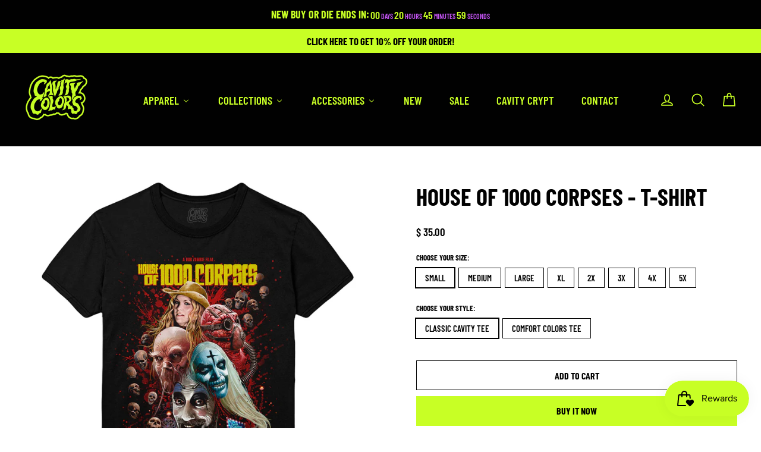

--- FILE ---
content_type: text/html; charset=utf-8
request_url: https://cavitycolors.com/collections/new-releases/products/house-of-1000-corpses-t-shirt
body_size: 48104
content:
<!doctype html>
<html class="no-js" lang="en" dir="ltr">
<head>








  
  <script data-locksmith>!function(){var require=undefined,reqwest=function(){function succeed(e){var t=protocolRe.exec(e.url);return t=t&&t[1]||context.location.protocol,httpsRe.test(t)?twoHundo.test(e.request.status):!!e.request.response}function handleReadyState(e,t,n){return function(){return e._aborted?n(e.request):e._timedOut?n(e.request,"Request is aborted: timeout"):void(e.request&&4==e.request[readyState]&&(e.request.onreadystatechange=noop,succeed(e)?t(e.request):n(e.request)))}}function setHeaders(e,t){var n,s=t.headers||{};s.Accept=s.Accept||defaultHeaders.accept[t.type]||defaultHeaders.accept["*"];var r="undefined"!=typeof FormData&&t.data instanceof FormData;for(n in!t.crossOrigin&&!s[requestedWith]&&(s[requestedWith]=defaultHeaders.requestedWith),!s[contentType]&&!r&&(s[contentType]=t.contentType||defaultHeaders.contentType),s)s.hasOwnProperty(n)&&"setRequestHeader"in e&&e.setRequestHeader(n,s[n])}function setCredentials(e,t){"undefined"!=typeof t.withCredentials&&"undefined"!=typeof e.withCredentials&&(e.withCredentials=!!t.withCredentials)}function generalCallback(e){lastValue=e}function urlappend(e,t){return e+(/[?]/.test(e)?"&":"?")+t}function handleJsonp(e,t,n,s){var r=uniqid++,a=e.jsonpCallback||"callback",o=e.jsonpCallbackName||reqwest.getcallbackPrefix(r),i=new RegExp("((^|[?]|&)"+a+")=([^&]+)"),l=s.match(i),c=doc.createElement("script"),u=0,d=-1!==navigator.userAgent.indexOf("MSIE 10.0");return l?"?"===l[3]?s=s.replace(i,"$1="+o):o=l[3]:s=urlappend(s,a+"="+o),context[o]=generalCallback,c.type="text/javascript",c.src=s,c.async=!0,"undefined"!=typeof c.onreadystatechange&&!d&&(c.htmlFor=c.id="_reqwest_"+r),c.onload=c.onreadystatechange=function(){if(c[readyState]&&"complete"!==c[readyState]&&"loaded"!==c[readyState]||u)return!1;c.onload=c.onreadystatechange=null,c.onclick&&c.onclick(),t(lastValue),lastValue=undefined,head.removeChild(c),u=1},head.appendChild(c),{abort:function(){c.onload=c.onreadystatechange=null,n({},"Request is aborted: timeout",{}),lastValue=undefined,head.removeChild(c),u=1}}}function getRequest(e,t){var n,s=this.o,r=(s.method||"GET").toUpperCase(),a="string"==typeof s?s:s.url,o=!1!==s.processData&&s.data&&"string"!=typeof s.data?reqwest.toQueryString(s.data):s.data||null,i=!1;return("jsonp"==s.type||"GET"==r)&&o&&(a=urlappend(a,o),o=null),"jsonp"==s.type?handleJsonp(s,e,t,a):((n=s.xhr&&s.xhr(s)||xhr(s)).open(r,a,!1!==s.async),setHeaders(n,s),setCredentials(n,s),context[xDomainRequest]&&n instanceof context[xDomainRequest]?(n.onload=e,n.onerror=t,n.onprogress=function(){},i=!0):n.onreadystatechange=handleReadyState(this,e,t),s.before&&s.before(n),i?setTimeout(function(){n.send(o)},200):n.send(o),n)}function Reqwest(e,t){this.o=e,this.fn=t,init.apply(this,arguments)}function setType(e){return null===e?undefined:e.match("json")?"json":e.match("javascript")?"js":e.match("text")?"html":e.match("xml")?"xml":void 0}function init(o,fn){function complete(e){for(o.timeout&&clearTimeout(self.timeout),self.timeout=null;0<self._completeHandlers.length;)self._completeHandlers.shift()(e)}function success(resp){var type=o.type||resp&&setType(resp.getResponseHeader("Content-Type"));resp="jsonp"!==type?self.request:resp;var filteredResponse=globalSetupOptions.dataFilter(resp.responseText,type),r=filteredResponse;try{resp.responseText=r}catch(e){}if(r)switch(type){case"json":try{resp=context.JSON?context.JSON.parse(r):eval("("+r+")")}catch(err){return error(resp,"Could not parse JSON in response",err)}break;case"js":resp=eval(r);break;case"html":resp=r;break;case"xml":resp=resp.responseXML&&resp.responseXML.parseError&&resp.responseXML.parseError.errorCode&&resp.responseXML.parseError.reason?null:resp.responseXML}for(self._responseArgs.resp=resp,self._fulfilled=!0,fn(resp),self._successHandler(resp);0<self._fulfillmentHandlers.length;)resp=self._fulfillmentHandlers.shift()(resp);complete(resp)}function timedOut(){self._timedOut=!0,self.request.abort()}function error(e,t,n){for(e=self.request,self._responseArgs.resp=e,self._responseArgs.msg=t,self._responseArgs.t=n,self._erred=!0;0<self._errorHandlers.length;)self._errorHandlers.shift()(e,t,n);complete(e)}this.url="string"==typeof o?o:o.url,this.timeout=null,this._fulfilled=!1,this._successHandler=function(){},this._fulfillmentHandlers=[],this._errorHandlers=[],this._completeHandlers=[],this._erred=!1,this._responseArgs={};var self=this;fn=fn||function(){},o.timeout&&(this.timeout=setTimeout(function(){timedOut()},o.timeout)),o.success&&(this._successHandler=function(){o.success.apply(o,arguments)}),o.error&&this._errorHandlers.push(function(){o.error.apply(o,arguments)}),o.complete&&this._completeHandlers.push(function(){o.complete.apply(o,arguments)}),this.request=getRequest.call(this,success,error)}function reqwest(e,t){return new Reqwest(e,t)}function normalize(e){return e?e.replace(/\r?\n/g,"\r\n"):""}function serial(e,t){var n,s,r,a,o=e.name,i=e.tagName.toLowerCase(),l=function(e){e&&!e.disabled&&t(o,normalize(e.attributes.value&&e.attributes.value.specified?e.value:e.text))};if(!e.disabled&&o)switch(i){case"input":/reset|button|image|file/i.test(e.type)||(n=/checkbox/i.test(e.type),s=/radio/i.test(e.type),r=e.value,(!n&&!s||e.checked)&&t(o,normalize(n&&""===r?"on":r)));break;case"textarea":t(o,normalize(e.value));break;case"select":if("select-one"===e.type.toLowerCase())l(0<=e.selectedIndex?e.options[e.selectedIndex]:null);else for(a=0;e.length&&a<e.length;a++)e.options[a].selected&&l(e.options[a])}}function eachFormElement(){var e,t,a=this,n=function(e,t){var n,s,r;for(n=0;n<t.length;n++)for(r=e[byTag](t[n]),s=0;s<r.length;s++)serial(r[s],a)};for(t=0;t<arguments.length;t++)e=arguments[t],/input|select|textarea/i.test(e.tagName)&&serial(e,a),n(e,["input","select","textarea"])}function serializeQueryString(){return reqwest.toQueryString(reqwest.serializeArray.apply(null,arguments))}function serializeHash(){var n={};return eachFormElement.apply(function(e,t){e in n?(n[e]&&!isArray(n[e])&&(n[e]=[n[e]]),n[e].push(t)):n[e]=t},arguments),n}function buildParams(e,t,n,s){var r,a,o,i=/\[\]$/;if(isArray(t))for(a=0;t&&a<t.length;a++)o=t[a],n||i.test(e)?s(e,o):buildParams(e+"["+("object"==typeof o?a:"")+"]",o,n,s);else if(t&&"[object Object]"===t.toString())for(r in t)buildParams(e+"["+r+"]",t[r],n,s);else s(e,t)}var context=this,XHR2;if("window"in context)var doc=document,byTag="getElementsByTagName",head=doc[byTag]("head")[0];else try{XHR2=require("xhr2")}catch(ex){throw new Error("Peer dependency `xhr2` required! Please npm install xhr2")}var httpsRe=/^http/,protocolRe=/(^\w+):\/\//,twoHundo=/^(20\d|1223)$/,readyState="readyState",contentType="Content-Type",requestedWith="X-Requested-With",uniqid=0,callbackPrefix="reqwest_"+ +new Date,lastValue,xmlHttpRequest="XMLHttpRequest",xDomainRequest="XDomainRequest",noop=function(){},isArray="function"==typeof Array.isArray?Array.isArray:function(e){return e instanceof Array},defaultHeaders={contentType:"application/x-www-form-urlencoded",requestedWith:xmlHttpRequest,accept:{"*":"text/javascript, text/html, application/xml, text/xml, */*",xml:"application/xml, text/xml",html:"text/html",text:"text/plain",json:"application/json, text/javascript",js:"application/javascript, text/javascript"}},xhr=function(e){if(!0!==e.crossOrigin)return context[xmlHttpRequest]?new XMLHttpRequest:XHR2?new XHR2:new ActiveXObject("Microsoft.XMLHTTP");var t=context[xmlHttpRequest]?new XMLHttpRequest:null;if(t&&"withCredentials"in t)return t;if(context[xDomainRequest])return new XDomainRequest;throw new Error("Browser does not support cross-origin requests")},globalSetupOptions={dataFilter:function(e){return e}};return Reqwest.prototype={abort:function(){this._aborted=!0,this.request.abort()},retry:function(){init.call(this,this.o,this.fn)},then:function(e,t){return e=e||function(){},t=t||function(){},this._fulfilled?this._responseArgs.resp=e(this._responseArgs.resp):this._erred?t(this._responseArgs.resp,this._responseArgs.msg,this._responseArgs.t):(this._fulfillmentHandlers.push(e),this._errorHandlers.push(t)),this},always:function(e){return this._fulfilled||this._erred?e(this._responseArgs.resp):this._completeHandlers.push(e),this},fail:function(e){return this._erred?e(this._responseArgs.resp,this._responseArgs.msg,this._responseArgs.t):this._errorHandlers.push(e),this},"catch":function(e){return this.fail(e)}},reqwest.serializeArray=function(){var n=[];return eachFormElement.apply(function(e,t){n.push({name:e,value:t})},arguments),n},reqwest.serialize=function(){if(0===arguments.length)return"";var e,t=Array.prototype.slice.call(arguments,0);return(e=t.pop())&&e.nodeType&&t.push(e)&&(e=null),e&&(e=e.type),("map"==e?serializeHash:"array"==e?reqwest.serializeArray:serializeQueryString).apply(null,t)},reqwest.toQueryString=function(e,t){var n,s,r=t||!1,a=[],o=encodeURIComponent,i=function(e,t){t="function"==typeof t?t():null==t?"":t,a[a.length]=o(e)+"="+o(t)};if(isArray(e))for(s=0;e&&s<e.length;s++)i(e[s].name,e[s].value);else for(n in e)e.hasOwnProperty(n)&&buildParams(n,e[n],r,i);return a.join("&").replace(/%20/g,"+")},reqwest.getcallbackPrefix=function(){return callbackPrefix},reqwest.compat=function(e,t){return e&&(e.type&&(e.method=e.type)&&delete e.type,e.dataType&&(e.type=e.dataType),e.jsonpCallback&&(e.jsonpCallbackName=e.jsonpCallback)&&delete e.jsonpCallback,e.jsonp&&(e.jsonpCallback=e.jsonp)),new Reqwest(e,t)},reqwest.ajaxSetup=function(e){for(var t in e=e||{})globalSetupOptions[t]=e[t]},reqwest}();
/*!
  * Reqwest! A general purpose XHR connection manager
  * license MIT (c) Dustin Diaz 2015
  * https://github.com/ded/reqwest
  */!function(){var o=window.Locksmith={},e=document.querySelector('script[type="application/vnd.locksmith+json"]'),n=e&&e.innerHTML;if(o.state={},o.util={},o.loading=!1,n)try{o.state=JSON.parse(n)}catch(u){}if(document.addEventListener&&document.querySelector){var s,r,a,t=[76,79,67,75,83,77,73,84,72,49,49],i=function(){r=t.slice(0)},l="style",c=function(e){e&&27!==e.keyCode&&"click"!==e.type||(document.removeEventListener("keydown",c),document.removeEventListener("click",c),s&&document.body.removeChild(s),s=null)};i(),document.addEventListener("keyup",function(e){if(e.keyCode===r[0]){if(clearTimeout(a),r.shift(),0<r.length)return void(a=setTimeout(i,1e3));i(),c(),(s=document.createElement("div"))[l].width="50%",s[l].maxWidth="1000px",s[l].height="85%",s[l].border="1px rgba(0, 0, 0, 0.2) solid",s[l].background="rgba(255, 255, 255, 0.99)",s[l].borderRadius="4px",s[l].position="fixed",s[l].top="50%",s[l].left="50%",s[l].transform="translateY(-50%) translateX(-50%)",s[l].boxShadow="0 2px 5px rgba(0, 0, 0, 0.3), 0 0 100vh 100vw rgba(0, 0, 0, 0.5)",s[l].zIndex="2147483645";var t=document.createElement("textarea");t.value=JSON.stringify(JSON.parse(n),null,2),t[l].border="none",t[l].display="block",t[l].boxSizing="border-box",t[l].width="100%",t[l].height="100%",t[l].background="transparent",t[l].padding="22px",t[l].fontFamily="monospace",t[l].fontSize="14px",t[l].color="#333",t[l].resize="none",t[l].outline="none",t.readOnly=!0,s.appendChild(t),document.body.appendChild(s),t.addEventListener("click",function(e){e.stopImmediatePropagation()}),t.select(),document.addEventListener("keydown",c),document.addEventListener("click",c)}})}o.isEmbedded=-1!==window.location.search.indexOf("_ab=0&_fd=0&_sc=1"),o.path=o.state.path||window.location.pathname,o.basePath=o.state.locale_root_url.concat("/apps/locksmith").replace(/^\/\//,"/"),o.reloading=!1,o.util.console=window.console||{log:function(){},error:function(){}},o.util.makeUrl=function(e,t){var n,s=o.basePath+e,r=[],a=o.cache();for(n in a)r.push(n+"="+encodeURIComponent(a[n]));for(n in t)r.push(n+"="+encodeURIComponent(t[n]));return o.state.customer_id&&(r.push("customer_id="+encodeURIComponent(o.state.customer_id)),r.push("customer_id_signature="+encodeURIComponent(o.state.customer_id_signature))),s+=(-1===s.indexOf("?")?"?":"&")+r.join("&")},o._initializeCallbacks=[],o.on=function(e,t){if("initialize"!==e)throw'Locksmith.on() currently only supports the "initialize" event';o._initializeCallbacks.push(t)},o.initializeSession=function(e){if(!o.isEmbedded){var t=!1,n=!0,s=!0;(e=e||{}).silent&&(s=n=!(t=!0)),o.ping({silent:t,spinner:n,reload:s,callback:function(){o._initializeCallbacks.forEach(function(e){e()})}})}},o.cache=function(e){var t={};try{var n=function r(e){return(document.cookie.match("(^|; )"+e+"=([^;]*)")||0)[2]};t=JSON.parse(decodeURIComponent(n("locksmith-params")||"{}"))}catch(u){}if(e){for(var s in e)t[s]=e[s];document.cookie="locksmith-params=; expires=Thu, 01 Jan 1970 00:00:00 GMT; path=/",document.cookie="locksmith-params="+encodeURIComponent(JSON.stringify(t))+"; path=/"}return t},o.cache.cart=o.state.cart,o.cache.cartLastSaved=null,o.params=o.cache(),o.util.reload=function(){o.reloading=!0;try{window.location.href=window.location.href.replace(/#.*/,"")}catch(u){o.util.console.error("Preferred reload method failed",u),window.location.reload()}},o.cache.saveCart=function(e){if(!o.cache.cart||o.cache.cart===o.cache.cartLastSaved)return e?e():null;var t=o.cache.cartLastSaved;o.cache.cartLastSaved=o.cache.cart,reqwest({url:"/cart/update.json",method:"post",type:"json",data:{attributes:{locksmith:o.cache.cart}},complete:e,error:function(e){if(o.cache.cartLastSaved=t,!o.reloading)throw e}})},o.util.spinnerHTML='<style>body{background:#FFF}@keyframes spin{from{transform:rotate(0deg)}to{transform:rotate(360deg)}}#loading{display:flex;width:100%;height:50vh;color:#777;align-items:center;justify-content:center}#loading .spinner{display:block;animation:spin 600ms linear infinite;position:relative;width:50px;height:50px}#loading .spinner-ring{stroke:currentColor;stroke-dasharray:100%;stroke-width:2px;stroke-linecap:round;fill:none}</style><div id="loading"><div class="spinner"><svg width="100%" height="100%"><svg preserveAspectRatio="xMinYMin"><circle class="spinner-ring" cx="50%" cy="50%" r="45%"></circle></svg></svg></div></div>',o.util.clobberBody=function(e){document.body.innerHTML=e},o.util.clobberDocument=function(e){e.responseText&&(e=e.responseText),document.documentElement&&document.removeChild(document.documentElement);var t=document.open("text/html","replace");t.writeln(e),t.close(),setTimeout(function(){var e=t.querySelector("[autofocus]");e&&e.focus()},100)},o.util.serializeForm=function(e){if(e&&"FORM"===e.nodeName){var t,n,s={};for(t=e.elements.length-1;0<=t;t-=1)if(""!==e.elements[t].name)switch(e.elements[t].nodeName){case"INPUT":switch(e.elements[t].type){default:case"text":case"hidden":case"password":case"button":case"reset":case"submit":s[e.elements[t].name]=e.elements[t].value;break;case"checkbox":case"radio":e.elements[t].checked&&(s[e.elements[t].name]=e.elements[t].value);break;case"file":}break;case"TEXTAREA":s[e.elements[t].name]=e.elements[t].value;break;case"SELECT":switch(e.elements[t].type){case"select-one":s[e.elements[t].name]=e.elements[t].value;break;case"select-multiple":for(n=e.elements[t].options.length-1;0<=n;n-=1)e.elements[t].options[n].selected&&(s[e.elements[t].name]=e.elements[t].options[n].value)}break;case"BUTTON":switch(e.elements[t].type){case"reset":case"submit":case"button":s[e.elements[t].name]=e.elements[t].value}}return s}},o.util.on=function(e,a,o,t){t=t||document;var i="locksmith-"+e+a,n=function(e){var t=e.target,n=e.target.parentElement,s=t.className.baseVal||t.className||"",r=n.className.baseVal||n.className||"";("string"==typeof s&&-1!==s.split(/\s+/).indexOf(a)||"string"==typeof r&&-1!==r.split(/\s+/).indexOf(a))&&!e[i]&&(e[i]=!0,o(e))};t.attachEvent?t.attachEvent(e,n):t.addEventListener(e,n,!1)},o.util.enableActions=function(e){o.util.on("click","locksmith-action",function(e){e.preventDefault();var t=e.target;t.dataset.confirmWith&&!confirm(t.dataset.confirmWith)||(t.disabled=!0,t.innerText=t.dataset.disableWith,o.post("/action",t.dataset.locksmithParams,{spinner:!1,type:"text",success:function(e){(e=JSON.parse(e.responseText)).message&&alert(e.message),o.util.reload()}}))},e)},o.util.inject=function(e,t){var n=["data","locksmith","append"];if(-1!==t.indexOf(n.join("-"))){var s=document.createElement("div");s.innerHTML=t,e.appendChild(s)}else e.innerHTML=t;var r,a,o=e.querySelectorAll("script");for(a=0;a<o.length;++a){r=o[a];var i=document.createElement("script");if(r.type&&(i.type=r.type),r.src)i.src=r.src;else{var l=document.createTextNode(r.innerHTML);i.appendChild(l)}e.appendChild(i)}var c=e.querySelector("[autofocus]");c&&c.focus()},o.post=function(e,t,n){!1!==(n=n||{}).spinner&&o.util.clobberBody(o.util.spinnerHTML);var s={};n.container===document?(s.layout=1,n.success=function(e){document.getElementById(n.container);o.util.clobberDocument(e)}):n.container&&(s.layout=0,n.success=function(e){var t=document.getElementById(n.container);o.util.inject(t,e),t.id===t.firstChild.id&&t.parentElement.replaceChild(t.firstChild,t)}),o.loading=!0;var r=o.util.makeUrl(e,s);reqwest({url:r,method:"post",type:n.type||"html",data:t,complete:function(){o.loading=!1},error:function(e){if(!o.reloading)if("dashboard.weglot.com"!==window.location.host){if(!n.silent)throw alert("Something went wrong! Please refresh and try again."),e;console.error(e)}else console.error(e)},success:n.success||o.util.clobberDocument})},o.postResource=function(e,t){e.path=o.path,e.search=window.location.search,e.state=o.state,e.passcode&&(e.passcode=e.passcode.trim()),e.email&&(e.email=e.email.trim()),e.state.cart=o.cache.cart,e.locksmith_json=o.jsonTag,e.locksmith_json_signature=o.jsonTagSignature,o.post("/resource",e,t)},o.ping=function(e){if(!o.isEmbedded){e=e||{};var t=function(){e.reload?o.util.reload():"function"==typeof e.callback&&e.callback()};o.post("/ping",{path:o.path,search:window.location.search,state:o.state},{spinner:!!e.spinner,silent:"undefined"==typeof e.silent||e.silent,type:"text",success:function(e){(e=JSON.parse(e.responseText)).messages&&0<e.messages.length&&o.showMessages(e.messages),e.cart&&o.cache.cart!==e.cart?(o.cache.cart=e.cart,o.cache.saveCart(function(){t(),e.cart&&e.cart.match(/^.+:/)&&o.util.reload()})):t()}})}},o.timeoutMonitor=function(){var e=o.cache.cart;o.ping({callback:function(){e!==o.cache.cart||setTimeout(function(){o.timeoutMonitor()},6e4)}})},o.showMessages=function(e){var t=document.createElement("div");t.style.position="fixed",t.style.left=0,t.style.right=0,t.style.bottom="-50px",t.style.opacity=0,t.style.background="#191919",t.style.color="#ddd",t.style.transition="bottom 0.2s, opacity 0.2s",t.style.zIndex=999999,t.innerHTML="        <style>          .locksmith-ab .locksmith-b { display: none; }          .locksmith-ab.toggled .locksmith-b { display: flex; }          .locksmith-ab.toggled .locksmith-a { display: none; }          .locksmith-flex { display: flex; flex-wrap: wrap; justify-content: space-between; align-items: center; padding: 10px 20px; }          .locksmith-message + .locksmith-message { border-top: 1px #555 solid; }          .locksmith-message a { color: inherit; font-weight: bold; }          .locksmith-message a:hover { color: inherit; opacity: 0.8; }          a.locksmith-ab-toggle { font-weight: inherit; text-decoration: underline; }          .locksmith-text { flex-grow: 1; }          .locksmith-cta { flex-grow: 0; text-align: right; }          .locksmith-cta button { transform: scale(0.8); transform-origin: left; }          .locksmith-cta > * { display: block; }          .locksmith-cta > * + * { margin-top: 10px; }          .locksmith-message a.locksmith-close { flex-grow: 0; text-decoration: none; margin-left: 15px; font-size: 30px; font-family: monospace; display: block; padding: 2px 10px; }                    @media screen and (max-width: 600px) {            .locksmith-wide-only { display: none !important; }            .locksmith-flex { padding: 0 15px; }            .locksmith-flex > * { margin-top: 5px; margin-bottom: 5px; }            .locksmith-cta { text-align: left; }          }                    @media screen and (min-width: 601px) {            .locksmith-narrow-only { display: none !important; }          }        </style>      "+e.map(function(e){return'<div class="locksmith-message">'+e+"</div>"}).join(""),document.body.appendChild(t),document.body.style.position="relative",document.body.parentElement.style.paddingBottom=t.offsetHeight+"px",setTimeout(function(){t.style.bottom=0,t.style.opacity=1},50),o.util.on("click","locksmith-ab-toggle",function(e){e.preventDefault();for(var t=e.target.parentElement;-1===t.className.split(" ").indexOf("locksmith-ab");)t=t.parentElement;-1!==t.className.split(" ").indexOf("toggled")?t.className=t.className.replace("toggled",""):t.className=t.className+" toggled"}),o.util.enableActions(t)}}()}();</script>
      <script data-locksmith>Locksmith.cache.cart=null</script>


  <script data-locksmith>Locksmith.jsonTag=null;Locksmith.jsonTagSignature=null</script>
  <meta charset="utf-8">
  <meta http-equiv="X-UA-Compatible" content="IE=edge,chrome=1">
  <meta name="viewport" content="width=device-width,initial-scale=1">
  <meta name="theme-color" content="#c8ff25">
  <link rel="canonical" href="https://cavitycolors.com/products/house-of-1000-corpses-t-shirt">
  <link rel="preconnect" href="https://cdn.shopify.com" crossorigin>
  <link rel="preconnect" href="https://fonts.shopifycdn.com" crossorigin>
  <link rel="dns-prefetch" href="https://productreviews.shopifycdn.com">
  <link rel="dns-prefetch" href="https://ajax.googleapis.com">
  <link rel="dns-prefetch" href="https://maps.googleapis.com">
  <link rel="dns-prefetch" href="https://maps.gstatic.com">



  
  

  <meta name="facebook-domain-verification" content="k4xijafb640hdynt5qfg3bbuyjjb61" /><link rel="shortcut icon" href="//cavitycolors.com/cdn/shop/files/2021_fav_32x32.png?v=1624026942" type="image/png" /><title>Rob Zombie&#39;s HOUSE OF 1000 CORPSES - Cavitycolors
&ndash; CavityColors
</title>
<meta name="description" content="Officially licensed Rob Zombie&#39;s HOUSE OF 1000 CORPSES collection!">
<meta property="og:site_name" content="CavityColors">
  <meta property="og:url" content="https://cavitycolors.com/products/house-of-1000-corpses-t-shirt"><meta property="og:title" content="HOUSE OF 1000 CORPSES - T-SHIRT">
<meta property="og:type" content="product">
<meta property="og:description" content="Officially licensed Rob Zombie&#39;s HOUSE OF 1000 CORPSES collection!">
<meta property="og:image" content="http://cavitycolors.com/cdn/shop/files/house-og-pod.jpg?v=1744058929">
<meta property="og:image:secure_url" content="https://cavitycolors.com/cdn/shop/files/house-og-pod.jpg?v=1744058929">
<meta property="og:image:width" content="1080">
    <meta property="og:image:height" content="1080"><meta name="twitter:site" content="@">
  <meta name="twitter:card" content="summary_large_image"><meta name="twitter:title" content="HOUSE OF 1000 CORPSES - T-SHIRT">
<meta name="twitter:description" content="Officially licensed Rob Zombie&#39;s HOUSE OF 1000 CORPSES collection!">
<style data-shopify>@font-face {
  font-family: "Barlow Condensed";
  font-weight: 700;
  font-style: normal;
  font-display: swap;
  src: url("//cavitycolors.com/cdn/fonts/barlow_condensed/barlowcondensed_n7.b8dc813bf1d64de77250a6675c25535283e1677a.woff2") format("woff2"),
       url("//cavitycolors.com/cdn/fonts/barlow_condensed/barlowcondensed_n7.a36d150be98fef32f23a43ed8605139ce8fcc8f5.woff") format("woff");
}

  @font-face {
  font-family: "Barlow Condensed";
  font-weight: 600;
  font-style: normal;
  font-display: swap;
  src: url("//cavitycolors.com/cdn/fonts/barlow_condensed/barlowcondensed_n6.30a391fe19ded5366170913f031e653a88992edc.woff2") format("woff2"),
       url("//cavitycolors.com/cdn/fonts/barlow_condensed/barlowcondensed_n6.99ed11359eef67b853f0c49f37f89f7abe42cd2f.woff") format("woff");
}


  @font-face {
  font-family: "Barlow Condensed";
  font-weight: 800;
  font-style: normal;
  font-display: swap;
  src: url("//cavitycolors.com/cdn/fonts/barlow_condensed/barlowcondensed_n8.7834cc55e75e72418139ee98bd5319d55b2ccda6.woff2") format("woff2"),
       url("//cavitycolors.com/cdn/fonts/barlow_condensed/barlowcondensed_n8.fc87709c9adc2fca1657929880fad9512a89552b.woff") format("woff");
}

  @font-face {
  font-family: "Barlow Condensed";
  font-weight: 600;
  font-style: italic;
  font-display: swap;
  src: url("//cavitycolors.com/cdn/fonts/barlow_condensed/barlowcondensed_i6.459cd4682534076a2e436e62768c494d0e6f8ad3.woff2") format("woff2"),
       url("//cavitycolors.com/cdn/fonts/barlow_condensed/barlowcondensed_i6.e44b39421fb7c081f9d3d547afa0f9899f3a1588.woff") format("woff");
}

  @font-face {
  font-family: "Barlow Condensed";
  font-weight: 800;
  font-style: italic;
  font-display: swap;
  src: url("//cavitycolors.com/cdn/fonts/barlow_condensed/barlowcondensed_i8.ec5e7d1e961e1573d68cc70d0481c137c57ebbc7.woff2") format("woff2"),
       url("//cavitycolors.com/cdn/fonts/barlow_condensed/barlowcondensed_i8.5708bd4fc3b50b795c17eec5c3d812254ae24772.woff") format("woff");
}

</style><link href="//cavitycolors.com/cdn/shop/t/120/assets/theme.css?v=182736163856243476161759516770" rel="stylesheet" type="text/css" media="all" />
  <link href="//cavitycolors.com/cdn/shop/t/120/assets/custom.css?v=43880259351603511291740501664" rel="stylesheet" type="text/css" media="all" />
<style data-shopify>:root {
    --typeHeaderPrimary: "Barlow Condensed";
    --typeHeaderFallback: sans-serif;
    --typeHeaderSize: 40px;
    --typeHeaderWeight: 700;
    --typeHeaderLineHeight: 1.2;
    --typeHeaderSpacing: 0.0em;

    --typeBasePrimary:"Barlow Condensed";
    --typeBaseFallback:sans-serif;
    --typeBaseSize: 15px;
    --typeBaseWeight: 600;
    --typeBaseLineHeight: 1.2;
    --typeBaseSpacing: 0.0em;

    --iconWeight: 4px;
    --iconLinecaps: round;
  }

  
.collection-hero__content:before,
  .hero__image-wrapper:before,
  .hero__media:before {
    background-image: linear-gradient(to bottom, rgba(0, 0, 0, 0.4) 0%, rgba(0, 0, 0, 0.4) 40%, rgba(221, 46, 255, 0.6) 100%);
  }

  .skrim__item-content .skrim__overlay:after {
    background-image: linear-gradient(to bottom, rgba(0, 0, 0, 0.4) 30%, rgba(221, 46, 255, 0.6) 100%);
  }

  .placeholder-content {
    background-image: linear-gradient(100deg, rgba(0,0,0,0) 40%, rgba(0, 0, 0, 0.0) 63%, rgba(0,0,0,0) 79%);
  }</style><script>
    document.documentElement.className = document.documentElement.className.replace('no-js', 'js');

    window.theme = window.theme || {};
    theme.routes = {
      home: "/",
      cart: "/cart.js",
      cartPage: "/cart",
      cartAdd: "/cart/add.js",
      cartChange: "/cart/change.js",
      search: "/search",
      predictiveSearch: "/search/suggest"
    };
    theme.strings = {
      soldOut: "REQUEST A RESTOCK!",
      unavailable: "Unavailable",
      inStockLabel: "In stock, ready to ship",
      oneStockLabel: "[count] in stock",
      otherStockLabel: "[count] in stock",
      willNotShipUntil: "Will not ship until [date]",
      willBeInStockAfter: "Will be in stock after [date]",
      waitingForStock: "Inventory on the way",
      cartSavings: "You're saving [savings]",
      cartEmpty: "Your cart is currently empty.",
      cartTermsConfirmation: "You must agree with the terms and conditions of sales to check out",
      searchCollections: "Collections:",
      searchPages: "Pages:",
      searchArticles: "Articles:",
      maxQuantity: "You can only have [quantity] of [title] in your cart."
    };
    theme.settings = {
      cartType: "drawer",
      isCustomerTemplate: false,
      moneyFormat: "$ {{amount}}",
      predictiveSearch: true,
      predictiveSearchType: null,
      quickView: false,
      themeName: 'Motion',
      themeVersion: "10.5.2"
    };
  </script>

  <script>window.performance && window.performance.mark && window.performance.mark('shopify.content_for_header.start');</script><meta name="google-site-verification" content="NWwGtw3yFahgjhXvupdCwmyj1TmSWpMmdFhn8RmsZ7o">
<meta name="facebook-domain-verification" content="if8desbmfy0eozn26yv3p0qcfvi5we">
<meta name="facebook-domain-verification" content="k4xijafb640hdynt5qfg3bbuyjjb61">
<meta name="google-site-verification" content="cyc18T6V-G0JRTVXUBFgWMPrxMFqfvm5Evy5sXsYwvY">
<meta name="google-site-verification" content="G3tsn-g8eS0vQoeL-ArFlvMDDVxhuL11ayJ1Y3OLf_Q">
<meta id="shopify-digital-wallet" name="shopify-digital-wallet" content="/7095941/digital_wallets/dialog">
<meta name="shopify-checkout-api-token" content="e64fff8e8b92e377abc9394e48f5953c">
<meta id="in-context-paypal-metadata" data-shop-id="7095941" data-venmo-supported="false" data-environment="production" data-locale="en_US" data-paypal-v4="true" data-currency="USD">
<link rel="alternate" type="application/json+oembed" href="https://cavitycolors.com/products/house-of-1000-corpses-t-shirt.oembed">
<script async="async" src="/checkouts/internal/preloads.js?locale=en-US"></script>
<link rel="preconnect" href="https://shop.app" crossorigin="anonymous">
<script async="async" src="https://shop.app/checkouts/internal/preloads.js?locale=en-US&shop_id=7095941" crossorigin="anonymous"></script>
<script id="apple-pay-shop-capabilities" type="application/json">{"shopId":7095941,"countryCode":"US","currencyCode":"USD","merchantCapabilities":["supports3DS"],"merchantId":"gid:\/\/shopify\/Shop\/7095941","merchantName":"CavityColors","requiredBillingContactFields":["postalAddress","email","phone"],"requiredShippingContactFields":["postalAddress","email","phone"],"shippingType":"shipping","supportedNetworks":["visa","masterCard","amex","discover","elo","jcb"],"total":{"type":"pending","label":"CavityColors","amount":"1.00"},"shopifyPaymentsEnabled":true,"supportsSubscriptions":true}</script>
<script id="shopify-features" type="application/json">{"accessToken":"e64fff8e8b92e377abc9394e48f5953c","betas":["rich-media-storefront-analytics"],"domain":"cavitycolors.com","predictiveSearch":true,"shopId":7095941,"locale":"en"}</script>
<script>var Shopify = Shopify || {};
Shopify.shop = "cavitycolors-art-clothing.myshopify.com";
Shopify.locale = "en";
Shopify.currency = {"active":"USD","rate":"1.0"};
Shopify.country = "US";
Shopify.theme = {"name":"CAVITY THEME - JULY 2025","id":143835988126,"schema_name":"Motion","schema_version":"10.5.2","theme_store_id":null,"role":"main"};
Shopify.theme.handle = "null";
Shopify.theme.style = {"id":null,"handle":null};
Shopify.cdnHost = "cavitycolors.com/cdn";
Shopify.routes = Shopify.routes || {};
Shopify.routes.root = "/";</script>
<script type="module">!function(o){(o.Shopify=o.Shopify||{}).modules=!0}(window);</script>
<script>!function(o){function n(){var o=[];function n(){o.push(Array.prototype.slice.apply(arguments))}return n.q=o,n}var t=o.Shopify=o.Shopify||{};t.loadFeatures=n(),t.autoloadFeatures=n()}(window);</script>
<script>
  window.ShopifyPay = window.ShopifyPay || {};
  window.ShopifyPay.apiHost = "shop.app\/pay";
  window.ShopifyPay.redirectState = null;
</script>
<script id="shop-js-analytics" type="application/json">{"pageType":"product"}</script>
<script defer="defer" async type="module" src="//cavitycolors.com/cdn/shopifycloud/shop-js/modules/v2/client.init-shop-cart-sync_BT-GjEfc.en.esm.js"></script>
<script defer="defer" async type="module" src="//cavitycolors.com/cdn/shopifycloud/shop-js/modules/v2/chunk.common_D58fp_Oc.esm.js"></script>
<script defer="defer" async type="module" src="//cavitycolors.com/cdn/shopifycloud/shop-js/modules/v2/chunk.modal_xMitdFEc.esm.js"></script>
<script type="module">
  await import("//cavitycolors.com/cdn/shopifycloud/shop-js/modules/v2/client.init-shop-cart-sync_BT-GjEfc.en.esm.js");
await import("//cavitycolors.com/cdn/shopifycloud/shop-js/modules/v2/chunk.common_D58fp_Oc.esm.js");
await import("//cavitycolors.com/cdn/shopifycloud/shop-js/modules/v2/chunk.modal_xMitdFEc.esm.js");

  window.Shopify.SignInWithShop?.initShopCartSync?.({"fedCMEnabled":true,"windoidEnabled":true});

</script>
<script>
  window.Shopify = window.Shopify || {};
  if (!window.Shopify.featureAssets) window.Shopify.featureAssets = {};
  window.Shopify.featureAssets['shop-js'] = {"shop-cart-sync":["modules/v2/client.shop-cart-sync_DZOKe7Ll.en.esm.js","modules/v2/chunk.common_D58fp_Oc.esm.js","modules/v2/chunk.modal_xMitdFEc.esm.js"],"init-fed-cm":["modules/v2/client.init-fed-cm_B6oLuCjv.en.esm.js","modules/v2/chunk.common_D58fp_Oc.esm.js","modules/v2/chunk.modal_xMitdFEc.esm.js"],"shop-cash-offers":["modules/v2/client.shop-cash-offers_D2sdYoxE.en.esm.js","modules/v2/chunk.common_D58fp_Oc.esm.js","modules/v2/chunk.modal_xMitdFEc.esm.js"],"shop-login-button":["modules/v2/client.shop-login-button_QeVjl5Y3.en.esm.js","modules/v2/chunk.common_D58fp_Oc.esm.js","modules/v2/chunk.modal_xMitdFEc.esm.js"],"pay-button":["modules/v2/client.pay-button_DXTOsIq6.en.esm.js","modules/v2/chunk.common_D58fp_Oc.esm.js","modules/v2/chunk.modal_xMitdFEc.esm.js"],"shop-button":["modules/v2/client.shop-button_DQZHx9pm.en.esm.js","modules/v2/chunk.common_D58fp_Oc.esm.js","modules/v2/chunk.modal_xMitdFEc.esm.js"],"avatar":["modules/v2/client.avatar_BTnouDA3.en.esm.js"],"init-windoid":["modules/v2/client.init-windoid_CR1B-cfM.en.esm.js","modules/v2/chunk.common_D58fp_Oc.esm.js","modules/v2/chunk.modal_xMitdFEc.esm.js"],"init-shop-for-new-customer-accounts":["modules/v2/client.init-shop-for-new-customer-accounts_C_vY_xzh.en.esm.js","modules/v2/client.shop-login-button_QeVjl5Y3.en.esm.js","modules/v2/chunk.common_D58fp_Oc.esm.js","modules/v2/chunk.modal_xMitdFEc.esm.js"],"init-shop-email-lookup-coordinator":["modules/v2/client.init-shop-email-lookup-coordinator_BI7n9ZSv.en.esm.js","modules/v2/chunk.common_D58fp_Oc.esm.js","modules/v2/chunk.modal_xMitdFEc.esm.js"],"init-shop-cart-sync":["modules/v2/client.init-shop-cart-sync_BT-GjEfc.en.esm.js","modules/v2/chunk.common_D58fp_Oc.esm.js","modules/v2/chunk.modal_xMitdFEc.esm.js"],"shop-toast-manager":["modules/v2/client.shop-toast-manager_DiYdP3xc.en.esm.js","modules/v2/chunk.common_D58fp_Oc.esm.js","modules/v2/chunk.modal_xMitdFEc.esm.js"],"init-customer-accounts":["modules/v2/client.init-customer-accounts_D9ZNqS-Q.en.esm.js","modules/v2/client.shop-login-button_QeVjl5Y3.en.esm.js","modules/v2/chunk.common_D58fp_Oc.esm.js","modules/v2/chunk.modal_xMitdFEc.esm.js"],"init-customer-accounts-sign-up":["modules/v2/client.init-customer-accounts-sign-up_iGw4briv.en.esm.js","modules/v2/client.shop-login-button_QeVjl5Y3.en.esm.js","modules/v2/chunk.common_D58fp_Oc.esm.js","modules/v2/chunk.modal_xMitdFEc.esm.js"],"shop-follow-button":["modules/v2/client.shop-follow-button_CqMgW2wH.en.esm.js","modules/v2/chunk.common_D58fp_Oc.esm.js","modules/v2/chunk.modal_xMitdFEc.esm.js"],"checkout-modal":["modules/v2/client.checkout-modal_xHeaAweL.en.esm.js","modules/v2/chunk.common_D58fp_Oc.esm.js","modules/v2/chunk.modal_xMitdFEc.esm.js"],"shop-login":["modules/v2/client.shop-login_D91U-Q7h.en.esm.js","modules/v2/chunk.common_D58fp_Oc.esm.js","modules/v2/chunk.modal_xMitdFEc.esm.js"],"lead-capture":["modules/v2/client.lead-capture_BJmE1dJe.en.esm.js","modules/v2/chunk.common_D58fp_Oc.esm.js","modules/v2/chunk.modal_xMitdFEc.esm.js"],"payment-terms":["modules/v2/client.payment-terms_Ci9AEqFq.en.esm.js","modules/v2/chunk.common_D58fp_Oc.esm.js","modules/v2/chunk.modal_xMitdFEc.esm.js"]};
</script>
<script>(function() {
  var isLoaded = false;
  function asyncLoad() {
    if (isLoaded) return;
    isLoaded = true;
    var urls = ["https:\/\/cdn.nfcube.com\/instafeed-540d1a15b7c7f0a179719b2bc4792baf.js?shop=cavitycolors-art-clothing.myshopify.com","https:\/\/loox.io\/widget\/eERsvw-kPN\/loox.1756948009368.js?shop=cavitycolors-art-clothing.myshopify.com"];
    for (var i = 0; i < urls.length; i++) {
      var s = document.createElement('script');
      s.type = 'text/javascript';
      s.async = true;
      s.src = urls[i];
      var x = document.getElementsByTagName('script')[0];
      x.parentNode.insertBefore(s, x);
    }
  };
  if(window.attachEvent) {
    window.attachEvent('onload', asyncLoad);
  } else {
    window.addEventListener('load', asyncLoad, false);
  }
})();</script>
<script id="__st">var __st={"a":7095941,"offset":-28800,"reqid":"4c2b054b-8b70-431a-93e7-420f45960c9b-1769051572","pageurl":"cavitycolors.com\/collections\/new-releases\/products\/house-of-1000-corpses-t-shirt","u":"7036219fdd70","p":"product","rtyp":"product","rid":7868310192286};</script>
<script>window.ShopifyPaypalV4VisibilityTracking = true;</script>
<script id="captcha-bootstrap">!function(){'use strict';const t='contact',e='account',n='new_comment',o=[[t,t],['blogs',n],['comments',n],[t,'customer']],c=[[e,'customer_login'],[e,'guest_login'],[e,'recover_customer_password'],[e,'create_customer']],r=t=>t.map((([t,e])=>`form[action*='/${t}']:not([data-nocaptcha='true']) input[name='form_type'][value='${e}']`)).join(','),a=t=>()=>t?[...document.querySelectorAll(t)].map((t=>t.form)):[];function s(){const t=[...o],e=r(t);return a(e)}const i='password',u='form_key',d=['recaptcha-v3-token','g-recaptcha-response','h-captcha-response',i],f=()=>{try{return window.sessionStorage}catch{return}},m='__shopify_v',_=t=>t.elements[u];function p(t,e,n=!1){try{const o=window.sessionStorage,c=JSON.parse(o.getItem(e)),{data:r}=function(t){const{data:e,action:n}=t;return t[m]||n?{data:e,action:n}:{data:t,action:n}}(c);for(const[e,n]of Object.entries(r))t.elements[e]&&(t.elements[e].value=n);n&&o.removeItem(e)}catch(o){console.error('form repopulation failed',{error:o})}}const l='form_type',E='cptcha';function T(t){t.dataset[E]=!0}const w=window,h=w.document,L='Shopify',v='ce_forms',y='captcha';let A=!1;((t,e)=>{const n=(g='f06e6c50-85a8-45c8-87d0-21a2b65856fe',I='https://cdn.shopify.com/shopifycloud/storefront-forms-hcaptcha/ce_storefront_forms_captcha_hcaptcha.v1.5.2.iife.js',D={infoText:'Protected by hCaptcha',privacyText:'Privacy',termsText:'Terms'},(t,e,n)=>{const o=w[L][v],c=o.bindForm;if(c)return c(t,g,e,D).then(n);var r;o.q.push([[t,g,e,D],n]),r=I,A||(h.body.append(Object.assign(h.createElement('script'),{id:'captcha-provider',async:!0,src:r})),A=!0)});var g,I,D;w[L]=w[L]||{},w[L][v]=w[L][v]||{},w[L][v].q=[],w[L][y]=w[L][y]||{},w[L][y].protect=function(t,e){n(t,void 0,e),T(t)},Object.freeze(w[L][y]),function(t,e,n,w,h,L){const[v,y,A,g]=function(t,e,n){const i=e?o:[],u=t?c:[],d=[...i,...u],f=r(d),m=r(i),_=r(d.filter((([t,e])=>n.includes(e))));return[a(f),a(m),a(_),s()]}(w,h,L),I=t=>{const e=t.target;return e instanceof HTMLFormElement?e:e&&e.form},D=t=>v().includes(t);t.addEventListener('submit',(t=>{const e=I(t);if(!e)return;const n=D(e)&&!e.dataset.hcaptchaBound&&!e.dataset.recaptchaBound,o=_(e),c=g().includes(e)&&(!o||!o.value);(n||c)&&t.preventDefault(),c&&!n&&(function(t){try{if(!f())return;!function(t){const e=f();if(!e)return;const n=_(t);if(!n)return;const o=n.value;o&&e.removeItem(o)}(t);const e=Array.from(Array(32),(()=>Math.random().toString(36)[2])).join('');!function(t,e){_(t)||t.append(Object.assign(document.createElement('input'),{type:'hidden',name:u})),t.elements[u].value=e}(t,e),function(t,e){const n=f();if(!n)return;const o=[...t.querySelectorAll(`input[type='${i}']`)].map((({name:t})=>t)),c=[...d,...o],r={};for(const[a,s]of new FormData(t).entries())c.includes(a)||(r[a]=s);n.setItem(e,JSON.stringify({[m]:1,action:t.action,data:r}))}(t,e)}catch(e){console.error('failed to persist form',e)}}(e),e.submit())}));const S=(t,e)=>{t&&!t.dataset[E]&&(n(t,e.some((e=>e===t))),T(t))};for(const o of['focusin','change'])t.addEventListener(o,(t=>{const e=I(t);D(e)&&S(e,y())}));const B=e.get('form_key'),M=e.get(l),P=B&&M;t.addEventListener('DOMContentLoaded',(()=>{const t=y();if(P)for(const e of t)e.elements[l].value===M&&p(e,B);[...new Set([...A(),...v().filter((t=>'true'===t.dataset.shopifyCaptcha))])].forEach((e=>S(e,t)))}))}(h,new URLSearchParams(w.location.search),n,t,e,['guest_login'])})(!0,!0)}();</script>
<script integrity="sha256-4kQ18oKyAcykRKYeNunJcIwy7WH5gtpwJnB7kiuLZ1E=" data-source-attribution="shopify.loadfeatures" defer="defer" src="//cavitycolors.com/cdn/shopifycloud/storefront/assets/storefront/load_feature-a0a9edcb.js" crossorigin="anonymous"></script>
<script crossorigin="anonymous" defer="defer" src="//cavitycolors.com/cdn/shopifycloud/storefront/assets/shopify_pay/storefront-65b4c6d7.js?v=20250812"></script>
<script data-source-attribution="shopify.dynamic_checkout.dynamic.init">var Shopify=Shopify||{};Shopify.PaymentButton=Shopify.PaymentButton||{isStorefrontPortableWallets:!0,init:function(){window.Shopify.PaymentButton.init=function(){};var t=document.createElement("script");t.src="https://cavitycolors.com/cdn/shopifycloud/portable-wallets/latest/portable-wallets.en.js",t.type="module",document.head.appendChild(t)}};
</script>
<script data-source-attribution="shopify.dynamic_checkout.buyer_consent">
  function portableWalletsHideBuyerConsent(e){var t=document.getElementById("shopify-buyer-consent"),n=document.getElementById("shopify-subscription-policy-button");t&&n&&(t.classList.add("hidden"),t.setAttribute("aria-hidden","true"),n.removeEventListener("click",e))}function portableWalletsShowBuyerConsent(e){var t=document.getElementById("shopify-buyer-consent"),n=document.getElementById("shopify-subscription-policy-button");t&&n&&(t.classList.remove("hidden"),t.removeAttribute("aria-hidden"),n.addEventListener("click",e))}window.Shopify?.PaymentButton&&(window.Shopify.PaymentButton.hideBuyerConsent=portableWalletsHideBuyerConsent,window.Shopify.PaymentButton.showBuyerConsent=portableWalletsShowBuyerConsent);
</script>
<script>
  function portableWalletsCleanup(e){e&&e.src&&console.error("Failed to load portable wallets script "+e.src);var t=document.querySelectorAll("shopify-accelerated-checkout .shopify-payment-button__skeleton, shopify-accelerated-checkout-cart .wallet-cart-button__skeleton"),e=document.getElementById("shopify-buyer-consent");for(let e=0;e<t.length;e++)t[e].remove();e&&e.remove()}function portableWalletsNotLoadedAsModule(e){e instanceof ErrorEvent&&"string"==typeof e.message&&e.message.includes("import.meta")&&"string"==typeof e.filename&&e.filename.includes("portable-wallets")&&(window.removeEventListener("error",portableWalletsNotLoadedAsModule),window.Shopify.PaymentButton.failedToLoad=e,"loading"===document.readyState?document.addEventListener("DOMContentLoaded",window.Shopify.PaymentButton.init):window.Shopify.PaymentButton.init())}window.addEventListener("error",portableWalletsNotLoadedAsModule);
</script>

<script type="module" src="https://cavitycolors.com/cdn/shopifycloud/portable-wallets/latest/portable-wallets.en.js" onError="portableWalletsCleanup(this)" crossorigin="anonymous"></script>
<script nomodule>
  document.addEventListener("DOMContentLoaded", portableWalletsCleanup);
</script>

<script id='scb4127' type='text/javascript' async='' src='https://cavitycolors.com/cdn/shopifycloud/privacy-banner/storefront-banner.js'></script><link id="shopify-accelerated-checkout-styles" rel="stylesheet" media="screen" href="https://cavitycolors.com/cdn/shopifycloud/portable-wallets/latest/accelerated-checkout-backwards-compat.css" crossorigin="anonymous">
<style id="shopify-accelerated-checkout-cart">
        #shopify-buyer-consent {
  margin-top: 1em;
  display: inline-block;
  width: 100%;
}

#shopify-buyer-consent.hidden {
  display: none;
}

#shopify-subscription-policy-button {
  background: none;
  border: none;
  padding: 0;
  text-decoration: underline;
  font-size: inherit;
  cursor: pointer;
}

#shopify-subscription-policy-button::before {
  box-shadow: none;
}

      </style>

<script>window.performance && window.performance.mark && window.performance.mark('shopify.content_for_header.end');</script>

  <script src="//cavitycolors.com/cdn/shop/t/120/assets/vendor-scripts-v14.js" defer="defer"></script><script src="//cavitycolors.com/cdn/shop/t/120/assets/theme.js?v=146230804566774261581740501664" defer="defer"></script>


<script>
  document.addEventListener("DOMContentLoaded", function(event) {
    const style = document.getElementById('wsg-custom-style');
    if (typeof window.isWsgCustomer != "undefined" && isWsgCustomer) {
      style.innerHTML = `
        ${style.innerHTML} 
        /* A friend of hideWsg - this will _show_ only for wsg customers. Add class to an element to use */
        .showWsg {
          display: unset;
        }
        /* wholesale only CSS */
        .additional-checkout-buttons, .shopify-payment-button {
          display: none !important;
        }
        .wsg-proxy-container select {
          background-color: 
          ${
        document.querySelector('input').style.backgroundColor
          ? document.querySelector('input').style.backgroundColor
          : 'white'
        } !important;
        }
      `;
    } else {
      style.innerHTML = `
        ${style.innerHTML}
        /* Add CSS rules here for NOT wsg customers - great to hide elements from retail when we can't access the code driving the element */
        
      `;
    }

    if (typeof window.embedButtonBg !== undefined && typeof window.embedButtonText !== undefined && window.embedButtonBg !== window.embedButtonText) {
      style.innerHTML = `
        ${style.innerHTML}
        .wsg-button-fix {
          background: ${embedButtonBg} !important;
          border-color: ${embedButtonBg} !important;
          color: ${embedButtonText} !important;
        }
      `;
    }

    // =========================
    //         CUSTOM JS
    // ==========================
    if (document.querySelector(".wsg-proxy-container")) {
      initNodeObserver(wsgCustomJs);
    }
  })

  function wsgCustomJs() {

    // update button classes
    const button = document.querySelectorAll(".wsg-button-fix");
    let buttonClass = "btn";
    buttonClass = buttonClass.split(" ");
    for (let i = 0; i < button.length; i++) {
      button[i].classList.add(... buttonClass);
    }

    // wsgCustomJs window placeholder
    // update secondary btn color on proxy cart
    if (document.getElementById("wsg-checkout-one")) {
      const checkoutButton = document.getElementById("wsg-checkout-one");
      let wsgBtnColor = window.getComputedStyle(checkoutButton).backgroundColor;
      let wsgBtnBackground = "none";
      let wsgBtnBorder = "thin solid " + wsgBtnColor;
      let wsgBtnPadding = window.getComputedStyle(checkoutButton).padding;
      let spofBtn = document.querySelectorAll(".spof-btn");
      for (let i = 0; i < spofBtn.length; i++) {
        spofBtn[i].style.background = wsgBtnBackground;
        spofBtn[i].style.color = wsgBtnColor;
        spofBtn[i].style.border = wsgBtnBorder;
        spofBtn[i].style.padding = wsgBtnPadding;
      }
    }

    // update Quick Order Form label
    if (typeof window.embedSPOFLabel != "undefined" && embedSPOFLabel) {
      document.querySelectorAll(".spof-btn").forEach(function(spofBtn) {
        spofBtn.removeAttribute("data-translation-selector");
        spofBtn.innerHTML = embedSPOFLabel;
      });
    }
  }

  function initNodeObserver(onChangeNodeCallback) {

    // Select the node that will be observed for mutations
    const targetNode = document.querySelector(".wsg-proxy-container");

    // Options for the observer (which mutations to observe)
    const config = {
      attributes: true,
      childList: true,
      subtree: true
    };

    // Callback function to execute when mutations are observed
    const callback = function(mutationsList, observer) {
      for (const mutation of mutationsList) {
        if (mutation.type === 'childList') {
          onChangeNodeCallback();
          observer.disconnect();
        }
      }
    };

    // Create an observer instance linked to the callback function
    const observer = new MutationObserver(callback);

    // Start observing the target node for configured mutations
    observer.observe(targetNode, config);
  }
</script>


<style id="wsg-custom-style">
  /* A friend of hideWsg - this will _show_ only for wsg customers. Add class to an element to use */
  .showWsg {
    display: none;
  }
  /* Signup/login */
  #wsg-signup select,
  #wsg-signup input,
  #wsg-signup textarea {
    height: 46px;
    border: thin solid #d1d1d1;
    padding: 6px 10px;
  }
  #wsg-signup textarea {
    min-height: 100px;
  }
  .wsg-login-input {
    height: 46px;
    border: thin solid #d1d1d1;
    padding: 6px 10px;
  }
  #wsg-signup select {
  }
/*   Quick Order Form */
  .wsg-table td {
    border: none;
    min-width: 150px;
  }
  .wsg-table tr {
    border-bottom: thin solid #d1d1d1; 
    border-left: none;
  }
  .wsg-table input[type="number"] {
    border: thin solid #d1d1d1;
    padding: 5px 15px;
    min-height: 42px;
  }
  #wsg-spof-link a {
    text-decoration: inherit;
    color: inherit;
  }
  .wsg-proxy-container {
    margin-top: 0% !important;
  }
  @media screen and (max-width:768px){
    .wsg-proxy-container .wsg-table input[type="number"] {
        max-width: 80%; 
    }
    .wsg-center img {
      width: 50px !important;
    }
    .wsg-variant-price-area {
      min-width: 70px !important;
    }
  }
  /* Submit button */
  #wsg-cart-update{
    padding: 8px 10px;
    min-height: 45px;
    max-width: 100% !important;
  }
  .wsg-table {
    background: inherit !important;
  }
  .wsg-spof-container-main {
    background: inherit !important;
  }
  /* General fixes */
  .wsg-hide-prices {
    opacity: 0;
  }
  .wsg-ws-only .button {
    margin: 0;
  }
</style>




<style>
@media(max-width: 768px){
a[href="/account"] {
    display: inline-block !important;
}
}
</style>




  
<!-- BEGIN app block: shopify://apps/buddha-mega-menu-navigation/blocks/megamenu/dbb4ce56-bf86-4830-9b3d-16efbef51c6f -->
<script>
        var productImageAndPrice = [],
            collectionImages = [],
            articleImages = [],
            mmLivIcons = false,
            mmFlipClock = false,
            mmFixesUseJquery = false,
            mmNumMMI = 7,
            mmSchemaTranslation = {},
            mmMenuStrings =  {"menuStrings":{"default":{"APPAREL":"APPAREL"," ":" ","T-SHIRTS":"T-SHIRTS","COMFORT COLORS":"COMFORT COLORS","LADIES T-SHIRTS":"LADIES T-SHIRTS","TIE DYE TEES":"TIE DYE TEES","JOGGER SWEATPANTS":"JOGGER SWEATPANTS","BASEBALL SHIRTS":"BASEBALL SHIRTS","LONG SLEEVE SHIRTS":"LONG SLEEVE SHIRTS","TANKTOPS":"TANKTOPS","POCKET TEES":"POCKET TEES","HOODIES & SWEATERS":"HOODIES & SWEATERS","SOCKS":"SOCKS","COLLECTIONS":"COLLECTIONS","AMERICAN PSYCHO":"AMERICAN PSYCHO","AN AMERICAN WEREWOLF IN LONDON":"AN AMERICAN WEREWOLF IN LONDON","ARMY OF DARKNESS":"ARMY OF DARKNESS","BUY OR DIE":"BUY OR DIE","BUY OR DIE LEFTOVERS":"BUY OR DIE LEFTOVERS","CAVITYCOLORS":"CAVITYCOLORS","CARRIE":"CARRIE","CASPER (1995)":"CASPER (1995)","CHRISTMAS EVIL":"CHRISTMAS EVIL","CHUCKY FRANCHISE":"CHUCKY FRANCHISE","CHUCKY TV SERIES":"CHUCKY TV SERIES","CHILD'S PLAY 2":"CHILD'S PLAY 2","CHILD'S PLAY 3":"CHILD'S PLAY 3","BRIDE OF CHUCKY":"BRIDE OF CHUCKY","CREATURE FROM THE BLACK LAGOON":"CREATURE FROM THE BLACK LAGOON","DARIO ARGENTO SERIES":"DARIO ARGENTO SERIES","DARKMAN":"DARKMAN","DEAD SILENCE":"DEAD SILENCE","DEEP RED":"DEEP RED","DEMONS":"DEMONS","DEMONS 2":"DEMONS 2","ELVIRA, MISTRESS OF THE DARK":"ELVIRA, MISTRESS OF THE DARK","E.T. THE EXTRA-TERRESTRIAL":"E.T. THE EXTRA-TERRESTRIAL","EVERY DAY IS HALLOWEEN":"EVERY DAY IS HALLOWEEN","EVIL DEAD 2":"EVIL DEAD 2","EVIL DEAD RISE":"EVIL DEAD RISE","EVIL DEAD FRANCHISE":"EVIL DEAD FRANCHISE","FRANKENSTEIN (1931)":"FRANKENSTEIN (1931)","GHOST FACE":"GHOST FACE","GHOULIES":"GHOULIES","GODZILLA (54)":"GODZILLA (54)","GODZILLA MINUS ONE":"GODZILLA MINUS ONE","GODZILLA LEGACY SERIES":"GODZILLA LEGACY SERIES","GODZILLA SHOWA ERA SERIES":"GODZILLA SHOWA ERA SERIES","GODZILLA HEISEI ERA SERIES":"GODZILLA HEISEI ERA SERIES","GODZILLA MILLENNIUM ERA SERIES":"GODZILLA MILLENNIUM ERA SERIES","GODZILLA vs. BIOLLANTE":"GODZILLA vs. BIOLLANTE","GODZILLA VS. DESTOROYAH":"GODZILLA VS. DESTOROYAH","GODZILLA VS. GIGAN":"GODZILLA VS. GIGAN","GODZILLA vs. HEDORAH":"GODZILLA vs. HEDORAH","GODZILLA VS. MECHAGODZILLA":"GODZILLA VS. MECHAGODZILLA","GODZILLA VS. MEGALON":"GODZILLA VS. MEGALON","GODZILLA VS. SPACEGODZILLA":"GODZILLA VS. SPACEGODZILLA","GODZILLA VS. KONG":"GODZILLA VS. KONG","GXK: THE NEW EMPIRE":"GXK: THE NEW EMPIRE","GOOSEBUMPS":"GOOSEBUMPS","GOOSEBUMPS CLASSIC":"GOOSEBUMPS CLASSIC","HALLOWEEN FRANCHISE":"HALLOWEEN FRANCHISE","HALLOWEEN (78)":"HALLOWEEN (78)","HALLOWEEN II":"HALLOWEEN II","HALLOWEEN 4":"HALLOWEEN 4","HALLOWEEN 5":"HALLOWEEN 5","HAPPY DEATH DAY":"HAPPY DEATH DAY","HOUSE OF 1000 CORPSES":"HOUSE OF 1000 CORPSES","I KNOW WHAT YOU DID LAST SUMMER (25)":"I KNOW WHAT YOU DID LAST SUMMER (25)","I KNOW WHAT YOU DID LAST SUMMER (97)":"I KNOW WHAT YOU DID LAST SUMMER (97)","JAWS":"JAWS","JURASSIC PARK":"JURASSIC PARK","KILLER KLOWNS":"KILLER KLOWNS","KRAMPUS":"KRAMPUS","LABYRINTH":"LABYRINTH","LEPRECHAUN":"LEPRECHAUN","M3GAN":"M3GAN","MARS ATTACKS":"MARS ATTACKS","MONSTERVERSE":"MONSTERVERSE","MYSTERY SERIES":"MYSTERY SERIES","MOTEL HELL":"MOTEL HELL","NOPE":"NOPE","OPERA":"OPERA","PHENOMENA":"PHENOMENA","POLTERGEIST":"POLTERGEIST","PUMPKINHEAD":"PUMPKINHEAD","RETURN OF THE LIVING DEAD":"RETURN OF THE LIVING DEAD","ROBOCOP":"ROBOCOP","ROB ZOMBIE":"ROB ZOMBIE","ROB ZOMBIE'S HALLOWEEN I & II":"ROB ZOMBIE'S HALLOWEEN I & II","ROB ZOMBIE'S HALLOWEEN":"ROB ZOMBIE'S HALLOWEEN","ROB ZOMBIE'S HALLOWEEN II":"ROB ZOMBIE'S HALLOWEEN II","SEED OF CHUCKY":"SEED OF CHUCKY","SHAUN OF THE DEAD":"SHAUN OF THE DEAD","SHIN GODZILLA":"SHIN GODZILLA","SILENT HILL":"SILENT HILL","SUSPIRIA":"SUSPIRIA","TENEBRAE":"TENEBRAE","THE BIRD WITH THE CRYSTAL PLUMAGE":"THE BIRD WITH THE CRYSTAL PLUMAGE","THE BLACK PHONE":"THE BLACK PHONE","THE CROW":"THE CROW","THE DARK CRYSTAL":"THE DARK CRYSTAL","THE HOWLING":"THE HOWLING","THE MUMMY (1932)":"THE MUMMY (1932)","THE MUMMY (1999)":"THE MUMMY (1999)","THE MUNSTERS":"THE MUNSTERS","THE OMEN":"THE OMEN","THE RETURN OF GODZILLA":"THE RETURN OF GODZILLA","THE SILENCE OF THE LAMBS":"THE SILENCE OF THE LAMBS","   ":"   ","THE THING":"THE THING","THE WOLF MAN (1941)":"THE WOLF MAN (1941)","THEY LIVE":"THEY LIVE","TRICK 'R TREAT":"TRICK 'R TREAT","UNIVERSAL MONSTERS":"UNIVERSAL MONSTERS","US":"US","ZILLA 98 + 2004":"ZILLA 98 + 2004","ACCESSORIES":"ACCESSORIES","BOOKMARKS":"BOOKMARKS","HOME DECOR":"HOME DECOR","MAGNETS":"MAGNETS","ENAMEL PINS":"ENAMEL PINS","BUTTONS":"BUTTONS","TOTE BAGS":"TOTE BAGS","GIFT CARDS":"GIFT CARDS","POSTERS":"POSTERS","NEW":"NEW","SALE":"SALE","CAVITY CRYPT":"CAVITY CRYPT","CONTACT":"CONTACT"}},"additional":{"default":{}}} ,
            mmShopLocale = "en",
            mmShopLocaleCollectionsRoute = "/collections",
            mmSchemaDesignJSON = [{"action":"menu-select","value":"main-menu"},{"action":"design","setting":"main_menu_item_size_2TA9O","value":"1533px"},{"action":"design","setting":"main_menu_item_columns_2TA9O","value":"5"},{"action":"design","setting":"vertical_link_hover_color","value":"#c8ff25"},{"action":"design","setting":"vertical_text_color","value":"#c8ff25"},{"action":"design","setting":"vertical_font_size","value":"13px"},{"action":"design","setting":"vertical_font_family","value":"Barlow"},{"action":"design","setting":"font_family","value":"Barlow"},{"action":"design","setting":"main_menu_item_columns_Hi9SL","value":"2"},{"action":"design","setting":"background_color","value":"#000000"},{"action":"design","setting":"vertical_background_color","value":"#000000"},{"action":"design","setting":"main_menu_item_columns_6PWjk","value":"2"},{"action":"design","setting":"vertical_contact_left_alt_color","value":"#333333"},{"action":"design","setting":"vertical_contact_right_btn_bg_color","value":"#333333"},{"action":"design","setting":"vertical_addtocart_background_color","value":"#333333"},{"action":"design","setting":"vertical_countdown_background_color","value":"#333333"},{"action":"design","setting":"vertical_countdown_color","value":"#ffffff"},{"action":"design","setting":"vertical_addtocart_text_color","value":"#ffffff"},{"action":"design","setting":"vertical_addtocart_enable","value":"true"},{"action":"design","setting":"vertical_contact_right_btn_text_color","value":"#ffffff"},{"action":"design","setting":"vertical_price_color","value":"#ffffff"},{"action":"design","setting":"countdown_background_color","value":"#333333"},{"action":"design","setting":"countdown_color","value":"#ffffff"},{"action":"design","setting":"addtocart_background_hover_color","value":"#0da19a"},{"action":"design","setting":"addtocart_text_hover_color","value":"#ffffff"},{"action":"design","setting":"addtocart_background_color","value":"#ffffff"},{"action":"design","setting":"addtocart_text_color","value":"#333333"},{"action":"design","setting":"addtocart_enable","value":"true"},{"action":"design","setting":"contact_left_text_color","value":"#f1f1f0"},{"action":"design","setting":"contact_left_alt_color","value":"#CCCCCC"},{"action":"design","setting":"contact_left_bg_color","value":"#3A3A3A"},{"action":"design","setting":"contact_right_btn_bg_color","value":"#3A3A3A"},{"action":"design","setting":"contact_right_btn_text_color","value":"#ffffff"},{"action":"design","setting":"price_color","value":"#0da19a"},{"action":"design","setting":"background_hover_color","value":"#f9f9f9"},{"action":"design","setting":"font_size","value":"12px"},{"action":"design","setting":"main_menu_item_direction_6PWjk","value":"right"},{"action":"design","setting":"main_menu_item_size_6PWjk","value":"400px"},{"action":"design","setting":"text_color","value":"#c8ff25"},{"action":"design","setting":"link_hover_color","value":"#c8ff25"},{"action":"design","setting":"main_menu_item_direction_2TA9O","value":"auto"},{"action":"design","setting":"main_menu_item_size_Hi9SL","value":"400px"}],
            mmDomChangeSkipUl = "",
            buddhaMegaMenuShop = "cavitycolors-art-clothing.myshopify.com",
            mmWireframeCompression = "0",
            mmExtensionAssetUrl = "https://cdn.shopify.com/extensions/019abe06-4a3f-7763-88da-170e1b54169b/mega-menu-151/assets/";var bestSellersHTML = '';var newestProductsHTML = '';/* get link lists api */
        var linkLists={"main-menu" : {"title":"MAIN MENU", "items":["#","#",]},"shop" : {"title":"APPAREL", "items":["/collections/buy-or-die-series","/collections/long-sleeves","/collections/hoodiesandsweaters","/collections/joggersweatpants","/collections/shorts",]},"customer-care" : {"title":"TRICK OR TREAT", "items":["/pages/faq","/pages/cavitycolors-team","/pages/privacy-policy","https://cavitycolors.com/pages/cc-terms-of-service",]},"collections" : {"title":"COLLECTIONS", "items":["/collections","/collections/psycho-goreman","/collections/pumpkinhead","/collections/re-animator","/collections/return-of-the-living-dead","/collections/return-of-the-living-dead-ii","/collections/robocop","/collections/silent-night-deadly-night","/collections/slaughter-high","/collections/street-trash","/collections/the-evil-dead","/collections/the-fly","/collections/the-guest","/collections/the-howling","/collections/the-slumber-party-massacre","/collections/the-void","/collections/trick-r-treat","/collections/what-we-do-in-the-shadows","/collections/youre-next",]},"all-collections" : {"title":"All collections", "items":["/collections/cavity-candles","/collections/enamel-pins","/collections/turntable-slipmats","/collections/patches","/collections/accessories","/collections/t-shirts","/collections/tanktops","/collections/girls","/collections/8-x-10-giclee-prints","/collections/limited-edition-posters","/collections/lurking-in-the-orange","/collections/the-deadly-desserts","https://cavitycolors.com/collections/original-art",]},"customer-care-1" : {"title":"CUSTOMER CRYPT", "items":["/pages/contact-us","https://cavitycolors.com/account/login?return_url=%2Faccount","https://cavitycolors.com/apps/returns",]},"accessories" : {"title":"ACCESSORIES", "items":["/collections/enamel-pins","/collections/patches","/collections/accessories","/collections/socks","/collections/hats-beanies","/collections/gift-cards",]},"posters-prints" : {"title":"COLLECTIBLES", "items":["/collections/cavity-candles","/collections/turntable-slipmats","/collections/8-x-10-giclee-prints","/collections/limited-edition-posters",]},"test" : {"title":"TEST", "items":["#","#",]},"customer-account-main-menu" : {"title":"Customer account main menu", "items":["/","https://shopify.com/7095941/account/orders?locale=en&amp;region_country=US",]},};/*ENDPARSE*/

        

        /* set product prices *//* get the collection images *//* get the article images *//* customer fixes */
        var mmThemeFixesBeforeInit = function(){ customMenuUls=".header__menu-items,.overflow-menu,nav,ul"; /* generic mobile menu toggle translate effect */ document.addEventListener("toggleSubmenu", function (e) { var pc = document.querySelector("#PageContainer"); var mm = document.querySelector("#MobileNav"); if (pc && mm && typeof e.mmMobileHeight != "undefined"){ var pcStyle = pc.getAttribute("style"); if (pcStyle && pcStyle.indexOf("translate3d") != -1) { pc.style.transform = "translate3d(0px, "+ e.mmMobileHeight +"px, 0px)"; } } }); mmAddStyle(" .header__icons {z-index: 1003;} "); if (document.querySelectorAll(".sf-menu-links,ul.sf-nav").length == 2) { customMenuUls=".sf-menu-links,ul.sf-nav"; mmHorizontalMenus="ul.sf-nav"; mmVerticalMenus=".sf-menu-links"; mmAddStyle("@media screen and (min-width:1280px) { .sf-header__desktop {display: block !important;} }"); } if (document.querySelector(".mobile-menu__content>ul")) { mmDisableVisibleCheck=true; mmVerticalMenus=".mobile-menu__content>ul"; } window.mmLoadFunction = function(){ var num = 15; var intv = setInterval(function(){ var m = document.querySelector("#megamenu_level__1"); if (m && m.matches(".vertical-mega-menu")) reinitMenus("#megamenu_level__1"); if (num--==0) clearInterval(intv); },300); }; if (document.readyState !== "loading") { mmLoadFunction(); } else { document.removeEventListener("DOMContentLoaded", mmLoadFunction); document.addEventListener("DOMContentLoaded", mmLoadFunction); } }; var mmThemeFixesBefore = function(){ window.buddhaFilterLiElements = function(liElements){ var elements = []; for (var i=0; i<liElements.length; i++) { if (liElements[i].querySelector("[href=\"/cart\"],[href=\"/account/login\"]") == null) { elements.push(liElements[i]); } } return elements; }; if (tempMenuObject.u.matches("#mobile_menu, #velaMegamenu .nav, #SiteNav, #siteNav")) { tempMenuObject.liItems = buddhaFilterLiElements(mmNot(tempMenuObject.u.children, ".search_container,.site-nav__item_cart", true)); } else if (tempMenuObject.u.matches(".main_nav .nav .menu")) { var numMenusApplied = 0, numMenusAppliedSticky = 0; mmForEach(document, ".main_nav .nav .menu", function(el){ if (el.closest(".sticky_nav") == null) { if (el.querySelector(".buddha-menu-item")) { numMenusApplied++; } } else { if (el.querySelector(".buddha-menu-item")) { numMenusAppliedSticky++; } } }); if (((tempMenuObject.u.closest(".sticky_nav")) && (numMenusAppliedSticky < 1)) || ((tempMenuObject.u.closest(".sticky_nav")) && (numMenusApplied < 1))) { tempMenuObject.liItems = buddhaFilterLiElements(mmNot(tempMenuObject.u.children, ".search_container,.site-nav__item_cart")); } } else if (tempMenuObject.u.matches("#mobile-menu:not(.mm-menu)") && tempMenuObject.u.querySelector(".hamburger,.shifter-handle") == null) { tempMenuObject.liItems = buddhaFilterLiElements(tempMenuObject.u.children); } else if (tempMenuObject.u.matches("#accessibleNav") && tempMenuObject.u.closest("#topnav2") == null) { tempMenuObject.liItems = buddhaFilterLiElements(mmNot(tempMenuObject.u.children, ".customer-navlink")); } else if (tempMenuObject.u.matches("#megamenu_level__1")) { tempMenuObject.liClasses = "level_1__item"; tempMenuObject.aClasses = "level_1__link"; tempMenuObject.liItems = buddhaFilterLiElements(tempMenuObject.u.children); } else if (tempMenuObject.u.matches(".mobile-nav__items")) { tempMenuObject.liClasses = "mobile-nav__item"; tempMenuObject.aClasses = "mobile-nav__link"; tempMenuObject.liItems = buddhaFilterLiElements(tempMenuObject.u.children); } else if (tempMenuObject.u.matches("#NavDrawer > .mobile-nav") && document.querySelector(".mobile-nav>.buddha-menu-item") == null ) { tempMenuObject.liClasses = "mobile-nav__item"; tempMenuObject.aClasses = "mobile-nav__link"; tempMenuObject.liItems = buddhaFilterLiElements(mmNot(tempMenuObject.u.children, ".mobile-nav__search")); } else if (tempMenuObject.u.matches(".mobile-nav-wrapper > .mobile-nav")) { tempMenuObject.liClasses = "mobile-nav__item border-bottom"; tempMenuObject.aClasses = "mobile-nav__link"; tempMenuObject.liItems = buddhaFilterLiElements(mmNot(tempMenuObject.u.children, ".mobile-nav__search")); } else if (tempMenuObject.u.matches("#nav .mm-panel .mm-listview")) { tempMenuObject.liItems = buddhaFilterLiElements(tempMenuObject.u.children); var firstMmPanel = true; mmForEach(document, "#nav>.mm-panels>.mm-panel", function(el){ if (firstMmPanel) { firstMmPanel = false; el.classList.remove("mm-hidden"); el.classList.remove("mm-subopened"); } else { el.parentElement.removeChild(el); } }); } else if (tempMenuObject.u.matches(".SidebarMenu__Nav--primary")) { tempMenuObject.liClasses = "Collapsible"; tempMenuObject.aClasses = "Collapsible__Button Heading u-h6"; tempMenuObject.liItems = buddhaFilterLiElements(tempMenuObject.u.children); } else if (tempMenuObject.u.matches(".mm_menus_ul")) { tempMenuObject.liClasses = "ets_menu_item"; tempMenuObject.aClasses = "mm-nowrap"; tempMenuObject.liItems = buddhaFilterLiElements(tempMenuObject.u.children); mmAddStyle(" .horizontal-mega-menu > .buddha-menu-item > a {white-space: nowrap;} ", "mmThemeCStyle"); } else if (tempMenuObject.u.matches("#accordion")) { tempMenuObject.liClasses = ""; tempMenuObject.aClasses = ""; tempMenuObject.liItems = tempMenuObject.u.children; } else if (tempMenuObject.u.matches(".mobile-menu__panel:first-child .mobile-menu__nav")) { tempMenuObject.liClasses = "mobile-menu__nav-item"; tempMenuObject.aClasses = "mobile-menu__nav-link"; tempMenuObject.liItems = tempMenuObject.u.children; } else if (tempMenuObject.u.matches("#nt_menu_id")) { tempMenuObject.liClasses = "menu-item type_simple"; tempMenuObject.aClasses = "lh__1 flex al_center pr"; tempMenuObject.liItems = tempMenuObject.u.children; } else if (tempMenuObject.u.matches("#menu_mb_cat")) { tempMenuObject.liClasses = "menu-item type_simple"; tempMenuObject.aClasses = ""; tempMenuObject.liItems = tempMenuObject.u.children; } else if (tempMenuObject.u.matches("#menu_mb_ul")) { tempMenuObject.liClasses = "menu-item only_icon_false"; tempMenuObject.aClasses = ""; tempMenuObject.liItems = mmNot(tempMenuObject.u.children, "#customer_login_link,#customer_register_link,#item_mb_help", true); mmAddStyle(" #menu_mb_ul.vertical-mega-menu li.buddha-menu-item>a {display: flex !important;} #menu_mb_ul.vertical-mega-menu li.buddha-menu-item>a>.mm-title {padding: 0 !important;} ", "mmThemeStyle"); } else if (tempMenuObject.u.matches(".header__inline-menu > .list-menu")) { tempMenuObject.liClasses = ""; tempMenuObject.aClasses = "header__menu-item list-menu__item link focus-inset"; tempMenuObject.liItems = tempMenuObject.u.children; } else if (tempMenuObject.u.matches(".menu-drawer__navigation>.list-menu")) { tempMenuObject.liClasses = ""; tempMenuObject.aClasses = "menu-drawer__menu-item list-menu__item link link--text focus-inset"; tempMenuObject.liItems = tempMenuObject.u.children; } else if (tempMenuObject.u.matches(".header__menu-items")) { tempMenuObject.liClasses = "navbar-item header__item has-mega-menu"; tempMenuObject.aClasses = "navbar-link header__link"; tempMenuObject.liItems = tempMenuObject.u.children; mmAddStyle(" .horizontal-mega-menu .buddha-menu-item>a:after{content: none;} .horizontal-mega-menu>li>a{padding-right:10px !important;} .horizontal-mega-menu>li:not(.buddha-menu-item) {display: none !important;} ", "mmThemeStyle"); } else if (tempMenuObject.u.matches(".header__navigation")) { tempMenuObject.liClasses = "header__nav-item"; tempMenuObject.aClasses = ""; tempMenuObject.liItems = tempMenuObject.u.children; } else if (tempMenuObject.u.matches(".slide-nav")) { mmVerticalMenus=".slide-nav"; tempMenuObject.liClasses = "slide-nav__item"; tempMenuObject.aClasses = "slide-nav__link"; tempMenuObject.liItems = tempMenuObject.u.children; } else if (tempMenuObject.u.matches(".header__links-list")) { tempMenuObject.liClasses = ""; tempMenuObject.aClasses = ""; tempMenuObject.liItems = tempMenuObject.u.children; mmAddStyle(".header__left,.header__links {overflow: visible !important; }"); } else if (tempMenuObject.u.matches("#menu-main-navigation,#menu-mobile-nav,#t4s-menu-drawer")) { tempMenuObject.liClasses = ""; tempMenuObject.aClasses = ""; tempMenuObject.liItems = tempMenuObject.u.children; } else if (tempMenuObject.u.matches(".nav-desktop:first-child > .nav-desktop__tier-1")) { tempMenuObject.liClasses = "nav-desktop__tier-1-item"; tempMenuObject.aClasses = "nav-desktop__tier-1-link"; tempMenuObject.liItems = tempMenuObject.u.children; } else if (tempMenuObject.u.matches(".mobile-nav") && tempMenuObject.u.querySelector(".appear-animation.appear-delay-2") != null) { tempMenuObject.liClasses = "mobile-nav__item appear-animation appear-delay-3"; tempMenuObject.aClasses = "mobile-nav__link"; tempMenuObject.liItems = mmNot(tempMenuObject.u.children, "a[href*=account],.mobile-nav__spacer", true); } else if (tempMenuObject.u.matches("nav > .list-menu")) { tempMenuObject.liClasses = ""; tempMenuObject.aClasses = "header__menu-item list-menu__item link link--text focus-inset"; tempMenuObject.liItems = tempMenuObject.u.children; } else if (tempMenuObject.u.matches(".site-navigation>.navmenu")) { tempMenuObject.liClasses = "navmenu-item navmenu-basic__item"; tempMenuObject.aClasses = "navmenu-link navmenu-link-depth-1"; tempMenuObject.liItems = tempMenuObject.u.children; } else if (tempMenuObject.u.matches("nav>.site-navigation")) { tempMenuObject.liClasses = "site-nav__item site-nav__expanded-item site-nav--has-dropdown site-nav__dropdown-li--first-level"; tempMenuObject.aClasses = "site-nav__link site-nav__link--underline site-nav__link--has-dropdown"; tempMenuObject.liItems = tempMenuObject.u.children; } else if (tempMenuObject.u.matches("nav>.js-accordion-mobile-nav")) { tempMenuObject.liClasses = "js-accordion-header c-accordion__header"; tempMenuObject.aClasses = "js-accordion-link c-accordion__link"; tempMenuObject.liItems = mmNot(tempMenuObject.u.children, ".mobile-menu__item"); } else if (tempMenuObject.u.matches(".sf-menu-links")) { tempMenuObject.liClasses = "list-none"; tempMenuObject.aClasses = "block px-4 py-3"; tempMenuObject.liItems = tempMenuObject.u.children; } else if (tempMenuObject.u.matches(".sf-nav")) { tempMenuObject.liClasses = "sf-menu-item list-none sf-menu-item--no-mega sf-menu-item-parent"; tempMenuObject.aClasses = "block px-4 py-5 flex items-center sf__parent-item"; tempMenuObject.liItems = tempMenuObject.u.children; } else if (tempMenuObject.u.matches(".main-nav:not(.topnav)") && tempMenuObject.u.children.length>2) { tempMenuObject.liClasses = "main-nav__tier-1-item"; tempMenuObject.aClasses = "main-nav__tier-1-link"; tempMenuObject.liItems = tempMenuObject.u.children; } else if (tempMenuObject.u.matches(".mobile-nav") && tempMenuObject.u.querySelector(".mobile-nav__item") != null && document.querySelector(".mobile-nav .buddha-menu-item")==null) { tempMenuObject.liClasses = "mobile-nav__item"; tempMenuObject.aClasses = "mobile-nav__link"; tempMenuObject.liItems = tempMenuObject.u.children; } else if (tempMenuObject.u.matches("#t4s-nav-ul")) { tempMenuObject.liClasses = "t4s-type__mega menu-width__cus t4s-menu-item has--children menu-has__offsets"; tempMenuObject.aClasses = "t4s-lh-1 t4s-d-flex t4s-align-items-center t4s-pr"; tempMenuObject.liItems = tempMenuObject.u.children; } else if (tempMenuObject.u.matches("#menu-mb__ul")) { tempMenuObject.liClasses = "t4s-menu-item t4s-item-level-0"; tempMenuObject.aClasses = ""; tempMenuObject.liItems = mmNot(tempMenuObject.u.children, "#item_mb_wis,#item_mb_sea,#item_mb_acc,#item_mb_help"); } else if (tempMenuObject.u.matches(".navbar-nav")) { tempMenuObject.liClasses = "nav-item"; tempMenuObject.aClasses = "nav-link list-menu__item"; tempMenuObject.liItems = tempMenuObject.u.children; } else if (tempMenuObject.u.matches(".navbar-nav-sidebar")) { tempMenuObject.liClasses = "nav-item sidemenu-animation sidemenu-animation-delay-2"; tempMenuObject.aClasses = "list-menu__item"; tempMenuObject.liItems = tempMenuObject.u.children; } else if (tempMenuObject.u.matches(".mobile-menu__content>ul")) { tempMenuObject.liClasses = ""; tempMenuObject.aClasses = ""; tempMenuObject.liItems = tempMenuObject.u.children; mmAddStyle(" .vertical-mega-menu>li{padding:10px !important;} .vertical-mega-menu>li:not(.buddha-menu-item) {display: none !important;} "); } else if (tempMenuObject.u.matches("#offcanvas-menu-nav")) { tempMenuObject.liClasses = "nav-item"; tempMenuObject.aClasses = "nav-link"; tempMenuObject.liItems = tempMenuObject.u.children; } else if (tempMenuObject.u.matches(".main__navigation")) { tempMenuObject.liClasses = "nav__link__holder"; tempMenuObject.aClasses = ""; tempMenuObject.liItems = tempMenuObject.u.children; } else if (tempMenuObject.u.matches(".mobile__navigation")) { tempMenuObject.liClasses = "nav__link__holder"; tempMenuObject.aClasses = ""; tempMenuObject.liItems = mmNot(tempMenuObject.u.children, ".mobile__navigation__footer"); mmAddStyle(" .vertical-mega-menu>li{padding:10px !important;} "); } else if (tempMenuObject.u.matches(".overflow-menu")) { tempMenuObject.forceMenu = true; tempMenuObject.skipCheck=true; tempMenuObject.liClasses = "menu-list__list-item"; tempMenuObject.aClasses = "menu-list__link"; tempMenuObject.liItems = tempMenuObject.u.children; } else if (tempMenuObject.u.matches(".menu-drawer__navigation>ul")) { tempMenuObject.forceMenu = true; tempMenuObject.skipCheck=true; tempMenuObject.liClasses = "menu-drawer__list-item--deep menu-drawer__list-item--divider"; tempMenuObject.aClasses = "menu-drawer__menu-item menu-drawer__menu-item--mainlist menu-drawer__animated-element focus-inset"; tempMenuObject.liItems = tempMenuObject.u.children; } else if (tempMenuObject.u.matches(".header__link-list>ul")) { tempMenuObject.forceMenu = true; tempMenuObject.skipCheck=true; tempMenuObject.liClasses = ""; tempMenuObject.aClasses = "bold link-faded-reverse"; tempMenuObject.liItems = tempMenuObject.u.children; } else if (tempMenuObject.u.matches(".panel__scroller>ul")) { tempMenuObject.forceMenu = true; tempMenuObject.skipCheck=true; tempMenuObject.liClasses = "h3"; tempMenuObject.aClasses = "group block w-full"; tempMenuObject.liItems = tempMenuObject.u.children; } else if (tempMenuObject.u.matches(".x-menu--level-1--container")) { tempMenuObject.skipCheck = true; tempMenuObject.forceMenu = true; tempMenuObject.liClasses = ""; tempMenuObject.aClasses = "x-menu--level-1--link"; tempMenuObject.liItems = tempMenuObject.u.children; mmAddStyle(" .horizontal-mega-menu .buddha-menu-item>a {padding: 14px;} ", "themeScript"); } else if (tempMenuObject.u.matches(".y-menu--level-1--container")) { tempMenuObject.skipCheck = true; tempMenuObject.forceMenu = true; tempMenuObject.liClasses = "y-menu--level-1--link"; tempMenuObject.aClasses = ""; tempMenuObject.liItems = tempMenuObject.u.children; mmAddStyle(" .y-menu {height: 100% !important;} ", "themeScript2"); } if (tempMenuObject.liItems) { tempMenuObject.skipCheck = true; tempMenuObject.forceMenu = true; } /* try to find li and a classes for requested menu if they are not set */ if (tempMenuObject.skipCheck == true) { var _links=[]; var keys = Object.keys(linkLists); for (var i=0; i<keys.length; i++) { if (selectedMenu == keys[i]) { _links = linkLists[keys[i]].items; break; } } mmForEachChild(tempMenuObject.u, "LI", function(li){ var href = null; var a = li.querySelector("a"); if (a) href = a.getAttribute("href"); if (href == null || (href != null && (href.substr(0,1) == "#" || href==""))){ var a2 = li.querySelector((!!document.documentMode) ? "* + a" : "a:nth-child(2)"); if (a2) { href = a2.getAttribute("href"); a = a2; } } if (href == null || (href != null && (href.substr(0,1) == "#" || href==""))) { var a2 = li.querySelector("a>a"); if (a2) { href = a2.getAttribute("href"); a = a2; } } /* stil no matching href, search all children a for a matching href */ if (href == null || (href != null && (href.substr(0,1) == "#" || href==""))) { var a2 = li.querySelectorAll("a[href]"); for (var i=0; i<a2.length; i++) { var href2 = a2[i].getAttribute("href"); if (_links[tempMenuObject.elementFits] != undefined && href2 == _links[tempMenuObject.elementFits]) { href = href2; a = a2[i]; break; } } } if (_links[tempMenuObject.elementFits] != undefined && href == _links[tempMenuObject.elementFits]) { if (tempMenuObject.liClasses == undefined) { tempMenuObject.liClasses = ""; } tempMenuObject.liClasses = concatClasses(li.getAttribute("class"), tempMenuObject.liClasses); if (tempMenuObject.aClasses == undefined) { tempMenuObject.aClasses = ""; } if (a) tempMenuObject.aClasses = concatClasses(a.getAttribute("class"), tempMenuObject.aClasses); tempMenuObject.elementFits++; } else if (tempMenuObject.elementFits > 0 && tempMenuObject.elementFits != _links.length) { tempMenuObject.elementFits = 0; if (href == _links[0]) { tempMenuObject.elementFits = 1; } } }); } }; 
        

        var mmWireframe = {"html" : "<li role=\"none\" class=\"buddha-menu-item\" itemId=\"Hi9SL\"  ><a data-href=\"no-link\" href=\"#\" rel=\"nofollow\" aria-label=\"APPAREL\" data-no-instant=\"\" onclick=\"mmGoToPage(this, event); return false;\" role=\"menuitem\"  ><span class=\"mm-title\">APPAREL</span><i class=\"mm-arrow mm-angle-down\" aria-hidden=\"true\"></i><span class=\"toggle-menu-btn\" style=\"display:none;\" title=\"Toggle menu\" onclick=\"return toggleSubmenu(this)\"><span class=\"mm-arrow-icon\"><span class=\"bar-one\"></span><span class=\"bar-two\"></span></span></span></a><ul class=\"mm-submenu simple   mm-last-level\" role=\"menu\"><li role=\"none\" submenu-columns=\"1\" item-type=\"link-list\" class=\"mm-no-name\"  ><div class=\"mega-menu-item-container\"  ><div class=\"mm-list-name\"  ><span onclick=\"mmGoToPage(this); return false;\" data-href=\" \"  ><span class=\"mm-title\"></span></span></div><ul class=\"mm-submenu link-list   mm-last-level\" role=\"menu\"><li role=\"none\"  ><a data-href=\"/collections/t-shirts\" href=\"/collections/t-shirts\" aria-label=\"T-SHIRTS\" data-no-instant=\"\" onclick=\"mmGoToPage(this, event); return false;\" role=\"menuitem\"  ><span class=\"mm-title\">T-SHIRTS</span></a></li><li role=\"none\"  ><a data-href=\"/collections/comfort-colors\" href=\"/collections/comfort-colors\" aria-label=\"COMFORT COLORS\" data-no-instant=\"\" onclick=\"mmGoToPage(this, event); return false;\" role=\"menuitem\"  ><span class=\"mm-title\">COMFORT COLORS</span></a></li><li role=\"none\"  ><a data-href=\"/collections/girls\" href=\"/collections/girls\" aria-label=\"LADIES T-SHIRTS\" data-no-instant=\"\" onclick=\"mmGoToPage(this, event); return false;\" role=\"menuitem\"  ><span class=\"mm-title\">LADIES T-SHIRTS</span></a></li><li role=\"none\"  ><a data-href=\"/collections/tie-dye-tees\" href=\"/collections/tie-dye-tees\" aria-label=\"TIE DYE TEES\" data-no-instant=\"\" onclick=\"mmGoToPage(this, event); return false;\" role=\"menuitem\"  ><span class=\"mm-title\">TIE DYE TEES</span></a></li><li role=\"none\"  ><a data-href=\"/collections/joggersweatpants\" href=\"/collections/joggersweatpants\" aria-label=\"JOGGER SWEATPANTS\" data-no-instant=\"\" onclick=\"mmGoToPage(this, event); return false;\" role=\"menuitem\"  ><span class=\"mm-title\">JOGGER SWEATPANTS</span></a></li><li role=\"none\"  ><a data-href=\"/collections/baseball-tees\" href=\"/collections/baseball-tees\" aria-label=\"BASEBALL SHIRTS\" data-no-instant=\"\" onclick=\"mmGoToPage(this, event); return false;\" role=\"menuitem\"  ><span class=\"mm-title\">BASEBALL SHIRTS</span></a></li><li role=\"none\"  ><a data-href=\"/collections/long-sleeves\" href=\"/collections/long-sleeves\" aria-label=\"LONG SLEEVE SHIRTS\" data-no-instant=\"\" onclick=\"mmGoToPage(this, event); return false;\" role=\"menuitem\"  ><span class=\"mm-title\">LONG SLEEVE SHIRTS</span></a></li><li role=\"none\"  ><a data-href=\"/collections/tanktops\" href=\"/collections/tanktops\" aria-label=\"TANKTOPS\" data-no-instant=\"\" onclick=\"mmGoToPage(this, event); return false;\" role=\"menuitem\"  ><span class=\"mm-title\">TANKTOPS</span></a></li><li role=\"none\"  ><a data-href=\"/collections/pocket-tees\" href=\"/collections/pocket-tees\" aria-label=\"POCKET TEES\" data-no-instant=\"\" onclick=\"mmGoToPage(this, event); return false;\" role=\"menuitem\"  ><span class=\"mm-title\">POCKET TEES</span></a></li><li role=\"none\"  ><a data-href=\"/collections/hoodiesandsweaters\" href=\"/collections/hoodiesandsweaters\" aria-label=\"HOODIES & SWEATERS\" data-no-instant=\"\" onclick=\"mmGoToPage(this, event); return false;\" role=\"menuitem\"  ><span class=\"mm-title\">HOODIES & SWEATERS</span></a></li><li role=\"none\"  ><a data-href=\"/collections/socks\" href=\"/collections/socks\" aria-label=\"SOCKS\" data-no-instant=\"\" onclick=\"mmGoToPage(this, event); return false;\" role=\"menuitem\"  ><span class=\"mm-title\">SOCKS</span></a></li></ul></div></li></ul></li><li role=\"none\" class=\"buddha-menu-item\" itemId=\"2TA9O\"  ><a data-href=\"no-link\" href=\"#\" rel=\"nofollow\" aria-label=\"COLLECTIONS\" data-no-instant=\"\" onclick=\"mmGoToPage(this, event); return false;\" role=\"menuitem\"  ><span class=\"mm-title\">COLLECTIONS</span><i class=\"mm-arrow mm-angle-down\" aria-hidden=\"true\"></i><span class=\"toggle-menu-btn\" style=\"display:none;\" title=\"Toggle menu\" onclick=\"return toggleSubmenu(this)\"><span class=\"mm-arrow-icon\"><span class=\"bar-one\"></span><span class=\"bar-two\"></span></span></span></a><ul class=\"mm-submenu simple   mm-last-level\" role=\"menu\"><li role=\"none\" submenu-columns=\"1\" item-type=\"link-list\" class=\"mm-no-name\"  ><div class=\"mega-menu-item-container\"  ><div class=\"mm-list-name\"  ><span onclick=\"mmGoToPage(this); return false;\" data-href=\" \"  ><span class=\"mm-title\"></span></span></div><ul class=\"mm-submenu link-list   mm-last-level\" role=\"menu\"><li role=\"none\"  ><a data-href=\"/collections/american-psycho\" href=\"/collections/american-psycho\" aria-label=\"AMERICAN PSYCHO\" data-no-instant=\"\" onclick=\"mmGoToPage(this, event); return false;\" role=\"menuitem\"  ><span class=\"mm-title\">AMERICAN PSYCHO</span></a></li><li role=\"none\"  ><a data-href=\"/collections/an-american-werewolf-in-london\" href=\"/collections/an-american-werewolf-in-london\" aria-label=\"AN AMERICAN WEREWOLF IN LONDON\" data-no-instant=\"\" onclick=\"mmGoToPage(this, event); return false;\" role=\"menuitem\"  ><span class=\"mm-title\">AN AMERICAN WEREWOLF IN LONDON</span></a></li><li role=\"none\"  ><a data-href=\"/collections/army-of-darkness\" href=\"/collections/army-of-darkness\" aria-label=\"ARMY OF DARKNESS\" data-no-instant=\"\" onclick=\"mmGoToPage(this, event); return false;\" role=\"menuitem\"  ><span class=\"mm-title\">ARMY OF DARKNESS</span></a></li><li role=\"none\"  ><a data-href=\"/collections/buy-or-die-series\" href=\"/collections/buy-or-die-series\" aria-label=\"BUY OR DIE\" data-no-instant=\"\" onclick=\"mmGoToPage(this, event); return false;\" role=\"menuitem\"  ><span class=\"mm-title\">BUY OR DIE</span></a></li><li role=\"none\"  ><a data-href=\"/collections/buy-or-die-leftovers\" href=\"/collections/buy-or-die-leftovers\" aria-label=\"BUY OR DIE LEFTOVERS\" data-no-instant=\"\" onclick=\"mmGoToPage(this, event); return false;\" role=\"menuitem\"  ><span class=\"mm-title\">BUY OR DIE LEFTOVERS</span></a></li><li role=\"none\"  ><a data-href=\"/collections/cavitycolors\" href=\"/collections/cavitycolors\" aria-label=\"CAVITYCOLORS\" data-no-instant=\"\" onclick=\"mmGoToPage(this, event); return false;\" role=\"menuitem\"  ><span class=\"mm-title\">CAVITYCOLORS</span></a></li><li role=\"none\"  ><a data-href=\"/collections/carrie\" href=\"/collections/carrie\" aria-label=\"CARRIE\" data-no-instant=\"\" onclick=\"mmGoToPage(this, event); return false;\" role=\"menuitem\"  ><span class=\"mm-title\">CARRIE</span></a></li><li role=\"none\"  ><a data-href=\"/collections/casper-1995\" href=\"/collections/casper-1995\" aria-label=\"CASPER (1995)\" data-no-instant=\"\" onclick=\"mmGoToPage(this, event); return false;\" role=\"menuitem\"  ><span class=\"mm-title\">CASPER (1995)</span></a></li><li role=\"none\"  ><a data-href=\"/collections/christmas-evil\" href=\"/collections/christmas-evil\" aria-label=\"CHRISTMAS EVIL\" data-no-instant=\"\" onclick=\"mmGoToPage(this, event); return false;\" role=\"menuitem\"  ><span class=\"mm-title\">CHRISTMAS EVIL</span></a></li><li role=\"none\"  ><a data-href=\"/collections/chucky-franchise\" href=\"/collections/chucky-franchise\" aria-label=\"CHUCKY FRANCHISE\" data-no-instant=\"\" onclick=\"mmGoToPage(this, event); return false;\" role=\"menuitem\"  ><span class=\"mm-title\">CHUCKY FRANCHISE</span></a></li><li role=\"none\"  ><a data-href=\"/collections/chucky-tv-series\" href=\"/collections/chucky-tv-series\" aria-label=\"CHUCKY TV SERIES\" data-no-instant=\"\" onclick=\"mmGoToPage(this, event); return false;\" role=\"menuitem\"  ><span class=\"mm-title\">CHUCKY TV SERIES</span></a></li><li role=\"none\"  ><a data-href=\"/collections/childs-play-2\" href=\"/collections/childs-play-2\" aria-label=\"CHILD'S PLAY 2\" data-no-instant=\"\" onclick=\"mmGoToPage(this, event); return false;\" role=\"menuitem\"  ><span class=\"mm-title\">CHILD'S PLAY 2</span></a></li><li role=\"none\"  ><a data-href=\"/collections/childs-play-3\" href=\"/collections/childs-play-3\" aria-label=\"CHILD'S PLAY 3\" data-no-instant=\"\" onclick=\"mmGoToPage(this, event); return false;\" role=\"menuitem\"  ><span class=\"mm-title\">CHILD'S PLAY 3</span></a></li><li role=\"none\"  ><a data-href=\"/collections/bride-of-chucky\" href=\"/collections/bride-of-chucky\" aria-label=\"BRIDE OF CHUCKY\" data-no-instant=\"\" onclick=\"mmGoToPage(this, event); return false;\" role=\"menuitem\"  ><span class=\"mm-title\">BRIDE OF CHUCKY</span></a></li><li role=\"none\"  ><a data-href=\"/collections/creature-from-the-black-lagoon\" href=\"/collections/creature-from-the-black-lagoon\" aria-label=\"CREATURE FROM THE BLACK LAGOON\" data-no-instant=\"\" onclick=\"mmGoToPage(this, event); return false;\" role=\"menuitem\"  ><span class=\"mm-title\">CREATURE FROM THE BLACK LAGOON</span></a></li><li role=\"none\"  ><a data-href=\"/collections/dario-argento-series\" href=\"/collections/dario-argento-series\" aria-label=\"DARIO ARGENTO SERIES\" data-no-instant=\"\" onclick=\"mmGoToPage(this, event); return false;\" role=\"menuitem\"  ><span class=\"mm-title\">DARIO ARGENTO SERIES</span></a></li><li role=\"none\"  ><a data-href=\"/collections/darkman\" href=\"/collections/darkman\" aria-label=\"DARKMAN\" data-no-instant=\"\" onclick=\"mmGoToPage(this, event); return false;\" role=\"menuitem\"  ><span class=\"mm-title\">DARKMAN</span></a></li><li role=\"none\"  ><a data-href=\"/collections/dead-silence\" href=\"/collections/dead-silence\" aria-label=\"DEAD SILENCE\" data-no-instant=\"\" onclick=\"mmGoToPage(this, event); return false;\" role=\"menuitem\"  ><span class=\"mm-title\">DEAD SILENCE</span></a></li><li role=\"none\"  ><a data-href=\"/collections/deep-red\" href=\"/collections/deep-red\" aria-label=\"DEEP RED\" data-no-instant=\"\" onclick=\"mmGoToPage(this, event); return false;\" role=\"menuitem\"  ><span class=\"mm-title\">DEEP RED</span></a></li><li role=\"none\"  ><a data-href=\"/collections/demons\" href=\"/collections/demons\" aria-label=\"DEMONS\" data-no-instant=\"\" onclick=\"mmGoToPage(this, event); return false;\" role=\"menuitem\"  ><span class=\"mm-title\">DEMONS</span></a></li><li role=\"none\"  ><a data-href=\"/collections/demons-2\" href=\"/collections/demons-2\" aria-label=\"DEMONS 2\" data-no-instant=\"\" onclick=\"mmGoToPage(this, event); return false;\" role=\"menuitem\"  ><span class=\"mm-title\">DEMONS 2</span></a></li><li role=\"none\"  ><a data-href=\"/collections/elvira-mistress-of-the-dark\" href=\"/collections/elvira-mistress-of-the-dark\" aria-label=\"ELVIRA, MISTRESS OF THE DARK\" data-no-instant=\"\" onclick=\"mmGoToPage(this, event); return false;\" role=\"menuitem\"  ><span class=\"mm-title\">ELVIRA, MISTRESS OF THE DARK</span></a></li><li role=\"none\"  ><a data-href=\"/collections/e-t-the-extra-terrestrial\" href=\"/collections/e-t-the-extra-terrestrial\" aria-label=\"E.T. THE EXTRA-TERRESTRIAL\" data-no-instant=\"\" onclick=\"mmGoToPage(this, event); return false;\" role=\"menuitem\"  ><span class=\"mm-title\">E.T. THE EXTRA-TERRESTRIAL</span></a></li><li role=\"none\"  ><a data-href=\"/collections/every-day-is-halloween\" href=\"/collections/every-day-is-halloween\" aria-label=\"EVERY DAY IS HALLOWEEN\" data-no-instant=\"\" onclick=\"mmGoToPage(this, event); return false;\" role=\"menuitem\"  ><span class=\"mm-title\">EVERY DAY IS HALLOWEEN</span></a></li></ul></div></li><li role=\"none\" submenu-columns=\"1\" item-type=\"link-list\" class=\"mm-no-name\"  ><div class=\"mega-menu-item-container\"  ><div class=\"mm-list-name\"  ><span onclick=\"mmGoToPage(this); return false;\" data-href=\" \"  ><span class=\"mm-title\"></span></span></div><ul class=\"mm-submenu link-list   mm-last-level\" role=\"menu\"><li role=\"none\"  ><a data-href=\"/collections/evil-dead-2\" href=\"/collections/evil-dead-2\" aria-label=\"EVIL DEAD 2\" data-no-instant=\"\" onclick=\"mmGoToPage(this, event); return false;\" role=\"menuitem\"  ><span class=\"mm-title\">EVIL DEAD 2</span></a></li><li role=\"none\"  ><a data-href=\"/collections/evil-dead-rise\" href=\"/collections/evil-dead-rise\" aria-label=\"EVIL DEAD RISE\" data-no-instant=\"\" onclick=\"mmGoToPage(this, event); return false;\" role=\"menuitem\"  ><span class=\"mm-title\">EVIL DEAD RISE</span></a></li><li role=\"none\"  ><a data-href=\"/collections/evil-dead-franchise\" href=\"/collections/evil-dead-franchise\" aria-label=\"EVIL DEAD FRANCHISE\" data-no-instant=\"\" onclick=\"mmGoToPage(this, event); return false;\" role=\"menuitem\"  ><span class=\"mm-title\">EVIL DEAD FRANCHISE</span></a></li><li role=\"none\"  ><a data-href=\"/collections/frankenstein\" href=\"/collections/frankenstein\" aria-label=\"FRANKENSTEIN (1931)\" data-no-instant=\"\" onclick=\"mmGoToPage(this, event); return false;\" role=\"menuitem\"  ><span class=\"mm-title\">FRANKENSTEIN (1931)</span></a></li><li role=\"none\"  ><a data-href=\"/collections/ghostface\" href=\"/collections/ghostface\" aria-label=\"GHOST FACE\" data-no-instant=\"\" onclick=\"mmGoToPage(this, event); return false;\" role=\"menuitem\"  ><span class=\"mm-title\">GHOST FACE</span></a></li><li role=\"none\"  ><a data-href=\"/collections/ghoulies-ii\" href=\"/collections/ghoulies-ii\" aria-label=\"GHOULIES\" data-no-instant=\"\" onclick=\"mmGoToPage(this, event); return false;\" role=\"menuitem\"  ><span class=\"mm-title\">GHOULIES</span></a></li><li role=\"none\"  ><a data-href=\"/collections/godzilla-1954\" href=\"/collections/godzilla-1954\" aria-label=\"GODZILLA (54)\" data-no-instant=\"\" onclick=\"mmGoToPage(this, event); return false;\" role=\"menuitem\"  ><span class=\"mm-title\">GODZILLA (54)</span></a></li><li role=\"none\"  ><a data-href=\"/collections/godzilla-minus-one\" href=\"/collections/godzilla-minus-one\" aria-label=\"GODZILLA MINUS ONE\" data-no-instant=\"\" onclick=\"mmGoToPage(this, event); return false;\" role=\"menuitem\"  ><span class=\"mm-title\">GODZILLA MINUS ONE</span></a></li><li role=\"none\"  ><a data-href=\"/collections/godzilla-legacy-series\" href=\"/collections/godzilla-legacy-series\" aria-label=\"GODZILLA LEGACY SERIES\" data-no-instant=\"\" onclick=\"mmGoToPage(this, event); return false;\" role=\"menuitem\"  ><span class=\"mm-title\">GODZILLA LEGACY SERIES</span></a></li><li role=\"none\"  ><a data-href=\"/collections/godzilla-showa-era-monster-series\" href=\"/collections/godzilla-showa-era-monster-series\" aria-label=\"GODZILLA SHOWA ERA SERIES\" data-no-instant=\"\" onclick=\"mmGoToPage(this, event); return false;\" role=\"menuitem\"  ><span class=\"mm-title\">GODZILLA SHOWA ERA SERIES</span></a></li><li role=\"none\"  ><a data-href=\"/collections/godzilla-heisei-era-series\" href=\"/collections/godzilla-heisei-era-series\" aria-label=\"GODZILLA HEISEI ERA SERIES\" data-no-instant=\"\" onclick=\"mmGoToPage(this, event); return false;\" role=\"menuitem\"  ><span class=\"mm-title\">GODZILLA HEISEI ERA SERIES</span></a></li><li role=\"none\"  ><a data-href=\"/collections/godzilla-millennium-era-series\" href=\"/collections/godzilla-millennium-era-series\" aria-label=\"GODZILLA MILLENNIUM ERA SERIES\" data-no-instant=\"\" onclick=\"mmGoToPage(this, event); return false;\" role=\"menuitem\"  ><span class=\"mm-title\">GODZILLA MILLENNIUM ERA SERIES</span></a></li><li role=\"none\"  ><a data-href=\"/collections/godzilla-vs-biollante\" href=\"/collections/godzilla-vs-biollante\" aria-label=\"GODZILLA vs. BIOLLANTE\" data-no-instant=\"\" onclick=\"mmGoToPage(this, event); return false;\" role=\"menuitem\"  ><span class=\"mm-title\">GODZILLA vs. BIOLLANTE</span></a></li><li role=\"none\"  ><a data-href=\"/collections/godzilla-vs-destoroyah\" href=\"/collections/godzilla-vs-destoroyah\" aria-label=\"GODZILLA VS. DESTOROYAH\" data-no-instant=\"\" onclick=\"mmGoToPage(this, event); return false;\" role=\"menuitem\"  ><span class=\"mm-title\">GODZILLA VS. DESTOROYAH</span></a></li><li role=\"none\"  ><a data-href=\"/collections/godzilla-vs-gigan\" href=\"/collections/godzilla-vs-gigan\" aria-label=\"GODZILLA VS. GIGAN\" data-no-instant=\"\" onclick=\"mmGoToPage(this, event); return false;\" role=\"menuitem\"  ><span class=\"mm-title\">GODZILLA VS. GIGAN</span></a></li><li role=\"none\"  ><a data-href=\"/collections/godzilla-vs-hedorah\" href=\"/collections/godzilla-vs-hedorah\" aria-label=\"GODZILLA vs. HEDORAH\" data-no-instant=\"\" onclick=\"mmGoToPage(this, event); return false;\" role=\"menuitem\"  ><span class=\"mm-title\">GODZILLA vs. HEDORAH</span></a></li><li role=\"none\"  ><a data-href=\"/collections/godzilla-vs-mechagodzilla\" href=\"/collections/godzilla-vs-mechagodzilla\" aria-label=\"GODZILLA VS. MECHAGODZILLA\" data-no-instant=\"\" onclick=\"mmGoToPage(this, event); return false;\" role=\"menuitem\"  ><span class=\"mm-title\">GODZILLA VS. MECHAGODZILLA</span></a></li><li role=\"none\"  ><a data-href=\"/collections/godzilla-vs-megalon\" href=\"/collections/godzilla-vs-megalon\" aria-label=\"GODZILLA VS. MEGALON\" data-no-instant=\"\" onclick=\"mmGoToPage(this, event); return false;\" role=\"menuitem\"  ><span class=\"mm-title\">GODZILLA VS. MEGALON</span></a></li><li role=\"none\"  ><a data-href=\"/collections/godzilla-vs-spacegodzilla\" href=\"/collections/godzilla-vs-spacegodzilla\" aria-label=\"GODZILLA VS. SPACEGODZILLA\" data-no-instant=\"\" onclick=\"mmGoToPage(this, event); return false;\" role=\"menuitem\"  ><span class=\"mm-title\">GODZILLA VS. SPACEGODZILLA</span></a></li><li role=\"none\"  ><a data-href=\"/collections/godzilla-vs-kong\" href=\"/collections/godzilla-vs-kong\" aria-label=\"GODZILLA VS. KONG\" data-no-instant=\"\" onclick=\"mmGoToPage(this, event); return false;\" role=\"menuitem\"  ><span class=\"mm-title\">GODZILLA VS. KONG</span></a></li><li role=\"none\"  ><a data-href=\"/collections/godzilla-x-kong-the-new-empire\" href=\"/collections/godzilla-x-kong-the-new-empire\" aria-label=\"GXK: THE NEW EMPIRE\" data-no-instant=\"\" onclick=\"mmGoToPage(this, event); return false;\" role=\"menuitem\"  ><span class=\"mm-title\">GXK: THE NEW EMPIRE</span></a></li><li role=\"none\"  ><a data-href=\"/collections/goosebumps\" href=\"/collections/goosebumps\" aria-label=\"GOOSEBUMPS\" data-no-instant=\"\" onclick=\"mmGoToPage(this, event); return false;\" role=\"menuitem\"  ><span class=\"mm-title\">GOOSEBUMPS</span></a></li><li role=\"none\"  ><a data-href=\"/collections/goosebumps-classics\" href=\"/collections/goosebumps-classics\" aria-label=\"GOOSEBUMPS CLASSIC\" data-no-instant=\"\" onclick=\"mmGoToPage(this, event); return false;\" role=\"menuitem\"  ><span class=\"mm-title\">GOOSEBUMPS CLASSIC</span></a></li><li role=\"none\"  ><a data-href=\"/collections/halloween-franchise\" href=\"/collections/halloween-franchise\" aria-label=\"HALLOWEEN FRANCHISE\" data-no-instant=\"\" onclick=\"mmGoToPage(this, event); return false;\" role=\"menuitem\"  ><span class=\"mm-title\">HALLOWEEN FRANCHISE</span></a></li></ul></div></li><li role=\"none\" submenu-columns=\"1\" item-type=\"link-list\" class=\"mm-no-name\"  ><div class=\"mega-menu-item-container\"  ><div class=\"mm-list-name\"  ><span onclick=\"mmGoToPage(this); return false;\" data-href=\" \"  ><span class=\"mm-title\"></span></span></div><ul class=\"mm-submenu link-list   mm-last-level\" role=\"menu\"><li role=\"none\"  ><a data-href=\"/collections/john-carpenters-halloween\" href=\"/collections/john-carpenters-halloween\" aria-label=\"HALLOWEEN (78)\" data-no-instant=\"\" onclick=\"mmGoToPage(this, event); return false;\" role=\"menuitem\"  ><span class=\"mm-title\">HALLOWEEN (78)</span></a></li><li role=\"none\"  ><a data-href=\"/collections/halloween-ii\" href=\"/collections/halloween-ii\" aria-label=\"HALLOWEEN II\" data-no-instant=\"\" onclick=\"mmGoToPage(this, event); return false;\" role=\"menuitem\"  ><span class=\"mm-title\">HALLOWEEN II</span></a></li><li role=\"none\"  ><a data-href=\"/collections/halloween-4\" href=\"/collections/halloween-4\" aria-label=\"HALLOWEEN 4\" data-no-instant=\"\" onclick=\"mmGoToPage(this, event); return false;\" role=\"menuitem\"  ><span class=\"mm-title\">HALLOWEEN 4</span></a></li><li role=\"none\"  ><a data-href=\"/collections/halloween-5\" href=\"/collections/halloween-5\" aria-label=\"HALLOWEEN 5\" data-no-instant=\"\" onclick=\"mmGoToPage(this, event); return false;\" role=\"menuitem\"  ><span class=\"mm-title\">HALLOWEEN 5</span></a></li><li role=\"none\"  ><a data-href=\"/collections/happy-death-day\" href=\"/collections/happy-death-day\" aria-label=\"HAPPY DEATH DAY\" data-no-instant=\"\" onclick=\"mmGoToPage(this, event); return false;\" role=\"menuitem\"  ><span class=\"mm-title\">HAPPY DEATH DAY</span></a></li><li role=\"none\"  ><a data-href=\"/collections/house-of-1000-corpses\" href=\"/collections/house-of-1000-corpses\" aria-label=\"HOUSE OF 1000 CORPSES\" data-no-instant=\"\" onclick=\"mmGoToPage(this, event); return false;\" role=\"menuitem\"  ><span class=\"mm-title\">HOUSE OF 1000 CORPSES</span></a></li><li role=\"none\"  ><a data-href=\"/collections/i-know-what-you-did-last-summer-2025\" href=\"/collections/i-know-what-you-did-last-summer-2025\" aria-label=\"I KNOW WHAT YOU DID LAST SUMMER (25)\" data-no-instant=\"\" onclick=\"mmGoToPage(this, event); return false;\" role=\"menuitem\"  ><span class=\"mm-title\">I KNOW WHAT YOU DID LAST SUMMER (25)</span></a></li><li role=\"none\"  ><a data-href=\"/collections/i-know-what-you-did-last-summer\" href=\"/collections/i-know-what-you-did-last-summer\" aria-label=\"I KNOW WHAT YOU DID LAST SUMMER (97)\" data-no-instant=\"\" onclick=\"mmGoToPage(this, event); return false;\" role=\"menuitem\"  ><span class=\"mm-title\">I KNOW WHAT YOU DID LAST SUMMER (97)</span></a></li><li role=\"none\"  ><a data-href=\"/collections/jaws\" href=\"/collections/jaws\" aria-label=\"JAWS\" data-no-instant=\"\" onclick=\"mmGoToPage(this, event); return false;\" role=\"menuitem\"  ><span class=\"mm-title\">JAWS</span></a></li><li role=\"none\"  ><a data-href=\"/collections/jurassic-park\" href=\"/collections/jurassic-park\" aria-label=\"JURASSIC PARK\" data-no-instant=\"\" onclick=\"mmGoToPage(this, event); return false;\" role=\"menuitem\"  ><span class=\"mm-title\">JURASSIC PARK</span></a></li><li role=\"none\"  ><a data-href=\"/collections/killer-klowns-from-outer-space\" href=\"/collections/killer-klowns-from-outer-space\" aria-label=\"KILLER KLOWNS\" data-no-instant=\"\" onclick=\"mmGoToPage(this, event); return false;\" role=\"menuitem\"  ><span class=\"mm-title\">KILLER KLOWNS</span></a></li><li role=\"none\"  ><a data-href=\"/collections/krampus\" href=\"/collections/krampus\" aria-label=\"KRAMPUS\" data-no-instant=\"\" onclick=\"mmGoToPage(this, event); return false;\" role=\"menuitem\"  ><span class=\"mm-title\">KRAMPUS</span></a></li><li role=\"none\"  ><a data-href=\"/collections/labyrinth\" href=\"/collections/labyrinth\" aria-label=\"LABYRINTH\" data-no-instant=\"\" onclick=\"mmGoToPage(this, event); return false;\" role=\"menuitem\"  ><span class=\"mm-title\">LABYRINTH</span></a></li><li role=\"none\"  ><a data-href=\"/collections/leprechaun\" href=\"/collections/leprechaun\" aria-label=\"LEPRECHAUN\" data-no-instant=\"\" onclick=\"mmGoToPage(this, event); return false;\" role=\"menuitem\"  ><span class=\"mm-title\">LEPRECHAUN</span></a></li><li role=\"none\"  ><a data-href=\"/collections/m3gan\" href=\"/collections/m3gan\" aria-label=\"M3GAN\" data-no-instant=\"\" onclick=\"mmGoToPage(this, event); return false;\" role=\"menuitem\"  ><span class=\"mm-title\">M3GAN</span></a></li><li role=\"none\"  ><a data-href=\"/collections/mars-attacks\" href=\"/collections/mars-attacks\" aria-label=\"MARS ATTACKS\" data-no-instant=\"\" onclick=\"mmGoToPage(this, event); return false;\" role=\"menuitem\"  ><span class=\"mm-title\">MARS ATTACKS</span></a></li><li role=\"none\"  ><a data-href=\"/collections/monsterverse\" href=\"/collections/monsterverse\" aria-label=\"MONSTERVERSE\" data-no-instant=\"\" onclick=\"mmGoToPage(this, event); return false;\" role=\"menuitem\"  ><span class=\"mm-title\">MONSTERVERSE</span></a></li><li role=\"none\"  ><a data-href=\"/collections/mystery-release\" href=\"/collections/mystery-release\" aria-label=\"MYSTERY SERIES\" data-no-instant=\"\" onclick=\"mmGoToPage(this, event); return false;\" role=\"menuitem\"  ><span class=\"mm-title\">MYSTERY SERIES</span></a></li><li role=\"none\"  ><a data-href=\"/collections/motel-hell\" href=\"/collections/motel-hell\" aria-label=\"MOTEL HELL\" data-no-instant=\"\" onclick=\"mmGoToPage(this, event); return false;\" role=\"menuitem\"  ><span class=\"mm-title\">MOTEL HELL</span></a></li><li role=\"none\"  ><a data-href=\"/collections/nope\" href=\"/collections/nope\" aria-label=\"NOPE\" data-no-instant=\"\" onclick=\"mmGoToPage(this, event); return false;\" role=\"menuitem\"  ><span class=\"mm-title\">NOPE</span></a></li><li role=\"none\"  ><a data-href=\"/collections/opera\" href=\"/collections/opera\" aria-label=\"OPERA\" data-no-instant=\"\" onclick=\"mmGoToPage(this, event); return false;\" role=\"menuitem\"  ><span class=\"mm-title\">OPERA</span></a></li><li role=\"none\"  ><a data-href=\"/collections/phenomena\" href=\"/collections/phenomena\" aria-label=\"PHENOMENA\" data-no-instant=\"\" onclick=\"mmGoToPage(this, event); return false;\" role=\"menuitem\"  ><span class=\"mm-title\">PHENOMENA</span></a></li><li role=\"none\"  ><a data-href=\"/collections/poltergeist\" href=\"/collections/poltergeist\" aria-label=\"POLTERGEIST\" data-no-instant=\"\" onclick=\"mmGoToPage(this, event); return false;\" role=\"menuitem\"  ><span class=\"mm-title\">POLTERGEIST</span></a></li></ul></div></li><li role=\"none\" submenu-columns=\"1\" item-type=\"link-list\" class=\"mm-no-name\"  ><div class=\"mega-menu-item-container\"  ><div class=\"mm-list-name\"  ><span onclick=\"mmGoToPage(this); return false;\" data-href=\" \"  ><span class=\"mm-title\"></span></span></div><ul class=\"mm-submenu link-list   mm-last-level\" role=\"menu\"><li role=\"none\"  ><a data-href=\"/collections/pumpkinhead\" href=\"/collections/pumpkinhead\" aria-label=\"PUMPKINHEAD\" data-no-instant=\"\" onclick=\"mmGoToPage(this, event); return false;\" role=\"menuitem\"  ><span class=\"mm-title\">PUMPKINHEAD</span></a></li><li role=\"none\"  ><a data-href=\"/collections/return-of-the-living-dead\" href=\"/collections/return-of-the-living-dead\" aria-label=\"RETURN OF THE LIVING DEAD\" data-no-instant=\"\" onclick=\"mmGoToPage(this, event); return false;\" role=\"menuitem\"  ><span class=\"mm-title\">RETURN OF THE LIVING DEAD</span></a></li><li role=\"none\"  ><a data-href=\"/collections/robocop\" href=\"/collections/robocop\" aria-label=\"ROBOCOP\" data-no-instant=\"\" onclick=\"mmGoToPage(this, event); return false;\" role=\"menuitem\"  ><span class=\"mm-title\">ROBOCOP</span></a></li><li role=\"none\"  ><a data-href=\"/collections/rob-zombie\" href=\"/collections/rob-zombie\" aria-label=\"ROB ZOMBIE\" data-no-instant=\"\" onclick=\"mmGoToPage(this, event); return false;\" role=\"menuitem\"  ><span class=\"mm-title\">ROB ZOMBIE</span></a></li><li role=\"none\"  ><a data-href=\"/collections/rob-zombies-halloween-i-ii\" href=\"/collections/rob-zombies-halloween-i-ii\" aria-label=\"ROB ZOMBIE'S HALLOWEEN I & II\" data-no-instant=\"\" onclick=\"mmGoToPage(this, event); return false;\" role=\"menuitem\"  ><span class=\"mm-title\">ROB ZOMBIE'S HALLOWEEN I & II</span></a></li><li role=\"none\"  ><a data-href=\"/collections/rob-zombies-halloween\" href=\"/collections/rob-zombies-halloween\" aria-label=\"ROB ZOMBIE'S HALLOWEEN\" data-no-instant=\"\" onclick=\"mmGoToPage(this, event); return false;\" role=\"menuitem\"  ><span class=\"mm-title\">ROB ZOMBIE'S HALLOWEEN</span></a></li><li role=\"none\"  ><a data-href=\"/collections/rob-zombies-halloween-ii\" href=\"/collections/rob-zombies-halloween-ii\" aria-label=\"ROB ZOMBIE'S HALLOWEEN II\" data-no-instant=\"\" onclick=\"mmGoToPage(this, event); return false;\" role=\"menuitem\"  ><span class=\"mm-title\">ROB ZOMBIE'S HALLOWEEN II</span></a></li><li role=\"none\"  ><a data-href=\"/collections/seed-of-chucky\" href=\"/collections/seed-of-chucky\" aria-label=\"SEED OF CHUCKY\" data-no-instant=\"\" onclick=\"mmGoToPage(this, event); return false;\" role=\"menuitem\"  ><span class=\"mm-title\">SEED OF CHUCKY</span></a></li><li role=\"none\"  ><a data-href=\"/collections/shaun-of-the-dead\" href=\"/collections/shaun-of-the-dead\" aria-label=\"SHAUN OF THE DEAD\" data-no-instant=\"\" onclick=\"mmGoToPage(this, event); return false;\" role=\"menuitem\"  ><span class=\"mm-title\">SHAUN OF THE DEAD</span></a></li><li role=\"none\"  ><a data-href=\"/collections/shin-godzilla\" href=\"/collections/shin-godzilla\" aria-label=\"SHIN GODZILLA\" data-no-instant=\"\" onclick=\"mmGoToPage(this, event); return false;\" role=\"menuitem\"  ><span class=\"mm-title\">SHIN GODZILLA</span></a></li><li role=\"none\"  ><a data-href=\"/collections/silent-hill\" href=\"/collections/silent-hill\" aria-label=\"SILENT HILL\" data-no-instant=\"\" onclick=\"mmGoToPage(this, event); return false;\" role=\"menuitem\"  ><span class=\"mm-title\">SILENT HILL</span></a></li><li role=\"none\"  ><a data-href=\"/collections/suspiria\" href=\"/collections/suspiria\" aria-label=\"SUSPIRIA\" data-no-instant=\"\" onclick=\"mmGoToPage(this, event); return false;\" role=\"menuitem\"  ><span class=\"mm-title\">SUSPIRIA</span></a></li><li role=\"none\"  ><a data-href=\"/collections/tenebrae\" href=\"/collections/tenebrae\" aria-label=\"TENEBRAE\" data-no-instant=\"\" onclick=\"mmGoToPage(this, event); return false;\" role=\"menuitem\"  ><span class=\"mm-title\">TENEBRAE</span></a></li><li role=\"none\"  ><a data-href=\"/collections/the-bird-with-the-crystal-plumage\" href=\"/collections/the-bird-with-the-crystal-plumage\" aria-label=\"THE BIRD WITH THE CRYSTAL PLUMAGE\" data-no-instant=\"\" onclick=\"mmGoToPage(this, event); return false;\" role=\"menuitem\"  ><span class=\"mm-title\">THE BIRD WITH THE CRYSTAL PLUMAGE</span></a></li><li role=\"none\"  ><a data-href=\"/collections/the-black-phone\" href=\"/collections/the-black-phone\" aria-label=\"THE BLACK PHONE\" data-no-instant=\"\" onclick=\"mmGoToPage(this, event); return false;\" role=\"menuitem\"  ><span class=\"mm-title\">THE BLACK PHONE</span></a></li><li role=\"none\"  ><a data-href=\"/collections/the-crow\" href=\"/collections/the-crow\" aria-label=\"THE CROW\" data-no-instant=\"\" onclick=\"mmGoToPage(this, event); return false;\" role=\"menuitem\"  ><span class=\"mm-title\">THE CROW</span></a></li><li role=\"none\"  ><a data-href=\"/collections/the-dark-crystal\" href=\"/collections/the-dark-crystal\" aria-label=\"THE DARK CRYSTAL\" data-no-instant=\"\" onclick=\"mmGoToPage(this, event); return false;\" role=\"menuitem\"  ><span class=\"mm-title\">THE DARK CRYSTAL</span></a></li><li role=\"none\"  ><a data-href=\"/collections/the-howling\" href=\"/collections/the-howling\" aria-label=\"THE HOWLING\" data-no-instant=\"\" onclick=\"mmGoToPage(this, event); return false;\" role=\"menuitem\"  ><span class=\"mm-title\">THE HOWLING</span></a></li><li role=\"none\"  ><a data-href=\"/collections/the-mummy-1932\" href=\"/collections/the-mummy-1932\" aria-label=\"THE MUMMY (1932)\" data-no-instant=\"\" onclick=\"mmGoToPage(this, event); return false;\" role=\"menuitem\"  ><span class=\"mm-title\">THE MUMMY (1932)</span></a></li><li role=\"none\"  ><a data-href=\"/collections/the-mummy-1999\" href=\"/collections/the-mummy-1999\" aria-label=\"THE MUMMY (1999)\" data-no-instant=\"\" onclick=\"mmGoToPage(this, event); return false;\" role=\"menuitem\"  ><span class=\"mm-title\">THE MUMMY (1999)</span></a></li><li role=\"none\"  ><a data-href=\"/collections/the-munsters\" href=\"/collections/the-munsters\" aria-label=\"THE MUNSTERS\" data-no-instant=\"\" onclick=\"mmGoToPage(this, event); return false;\" role=\"menuitem\"  ><span class=\"mm-title\">THE MUNSTERS</span></a></li><li role=\"none\"  ><a data-href=\"/collections/the-omen\" href=\"/collections/the-omen\" aria-label=\"THE OMEN\" data-no-instant=\"\" onclick=\"mmGoToPage(this, event); return false;\" role=\"menuitem\"  ><span class=\"mm-title\">THE OMEN</span></a></li><li role=\"none\"  ><a data-href=\"/collections/the-return-of-godzilla\" href=\"/collections/the-return-of-godzilla\" aria-label=\"THE RETURN OF GODZILLA\" data-no-instant=\"\" onclick=\"mmGoToPage(this, event); return false;\" role=\"menuitem\"  ><span class=\"mm-title\">THE RETURN OF GODZILLA</span></a></li><li role=\"none\"  ><a data-href=\"/collections/thesilenceofthelambs\" href=\"/collections/thesilenceofthelambs\" aria-label=\"THE SILENCE OF THE LAMBS\" data-no-instant=\"\" onclick=\"mmGoToPage(this, event); return false;\" role=\"menuitem\"  ><span class=\"mm-title\">THE SILENCE OF THE LAMBS</span></a></li></ul></div></li><li role=\"none\" submenu-columns=\"1\" item-type=\"link-list\" class=\"mm-no-name\"  ><div class=\"mega-menu-item-container\"  ><div class=\"mm-list-name\"  ><span onclick=\"mmGoToPage(this); return false;\" data-href=\"   \"  ><span class=\"mm-title\"></span></span></div><ul class=\"mm-submenu link-list   mm-last-level\" role=\"menu\"><li role=\"none\"  ><a data-href=\"/collections/the-thing\" href=\"/collections/the-thing\" aria-label=\"THE THING\" data-no-instant=\"\" onclick=\"mmGoToPage(this, event); return false;\" role=\"menuitem\"  ><span class=\"mm-title\">THE THING</span></a></li><li role=\"none\"  ><a data-href=\"/collections/the-wolf-man-1941\" href=\"/collections/the-wolf-man-1941\" aria-label=\"THE WOLF MAN (1941)\" data-no-instant=\"\" onclick=\"mmGoToPage(this, event); return false;\" role=\"menuitem\"  ><span class=\"mm-title\">THE WOLF MAN (1941)</span></a></li><li role=\"none\"  ><a data-href=\"/collections/they-live\" href=\"/collections/they-live\" aria-label=\"THEY LIVE\" data-no-instant=\"\" onclick=\"mmGoToPage(this, event); return false;\" role=\"menuitem\"  ><span class=\"mm-title\">THEY LIVE</span></a></li><li role=\"none\"  ><a data-href=\"/collections/trick-r-treat\" href=\"/collections/trick-r-treat\" aria-label=\"TRICK 'R TREAT\" data-no-instant=\"\" onclick=\"mmGoToPage(this, event); return false;\" role=\"menuitem\"  ><span class=\"mm-title\">TRICK 'R TREAT</span></a></li><li role=\"none\"  ><a data-href=\"/collections/universal-monsters\" href=\"/collections/universal-monsters\" aria-label=\"UNIVERSAL MONSTERS\" data-no-instant=\"\" onclick=\"mmGoToPage(this, event); return false;\" role=\"menuitem\"  ><span class=\"mm-title\">UNIVERSAL MONSTERS</span></a></li><li role=\"none\"  ><a data-href=\"/collections/us\" href=\"/collections/us\" aria-label=\"US\" data-no-instant=\"\" onclick=\"mmGoToPage(this, event); return false;\" role=\"menuitem\"  ><span class=\"mm-title\">US</span></a></li><li role=\"none\"  ><a data-href=\"/collections/zilla\" href=\"/collections/zilla\" aria-label=\"ZILLA 98 + 2004\" data-no-instant=\"\" onclick=\"mmGoToPage(this, event); return false;\" role=\"menuitem\"  ><span class=\"mm-title\">ZILLA 98 + 2004</span></a></li></ul></div></li></ul></li><li role=\"none\" class=\"buddha-menu-item\" itemId=\"6PWjk\"  ><a data-href=\"no-link\" href=\"#\" rel=\"nofollow\" aria-label=\"ACCESSORIES\" data-no-instant=\"\" onclick=\"mmGoToPage(this, event); return false;\" role=\"menuitem\"  ><span class=\"mm-title\">ACCESSORIES</span><i class=\"mm-arrow mm-angle-down\" aria-hidden=\"true\"></i><span class=\"toggle-menu-btn\" style=\"display:none;\" title=\"Toggle menu\" onclick=\"return toggleSubmenu(this)\"><span class=\"mm-arrow-icon\"><span class=\"bar-one\"></span><span class=\"bar-two\"></span></span></span></a><ul class=\"mm-submenu simple   mm-last-level\" role=\"menu\"><li role=\"none\" submenu-columns=\"1\" item-type=\"link-list\" class=\"mm-no-name\"  ><div class=\"mega-menu-item-container\"  ><div class=\"mm-list-name\"  ><span onclick=\"mmGoToPage(this); return false;\" data-href=\" \"  ><span class=\"mm-title\"></span></span></div><ul class=\"mm-submenu link-list   mm-last-level\" role=\"menu\"><li role=\"none\"  ><a data-href=\"/collections/bookmarks\" href=\"/collections/bookmarks\" aria-label=\"BOOKMARKS\" data-no-instant=\"\" onclick=\"mmGoToPage(this, event); return false;\" role=\"menuitem\"  ><span class=\"mm-title\">BOOKMARKS</span></a></li><li role=\"none\"  ><a data-href=\"/collections/horror-cutouts\" href=\"/collections/horror-cutouts\" aria-label=\"HOME DECOR\" data-no-instant=\"\" onclick=\"mmGoToPage(this, event); return false;\" role=\"menuitem\"  ><span class=\"mm-title\">HOME DECOR</span></a></li><li role=\"none\"  ><a data-href=\"/collections/magnets\" href=\"/collections/magnets\" aria-label=\"MAGNETS\" data-no-instant=\"\" onclick=\"mmGoToPage(this, event); return false;\" role=\"menuitem\"  ><span class=\"mm-title\">MAGNETS</span></a></li><li role=\"none\"  ><a data-href=\"/collections/socks\" href=\"/collections/socks\" aria-label=\"SOCKS\" data-no-instant=\"\" onclick=\"mmGoToPage(this, event); return false;\" role=\"menuitem\"  ><span class=\"mm-title\">SOCKS</span></a></li><li role=\"none\"  ><a data-href=\"/collections/enamel-pins\" href=\"/collections/enamel-pins\" aria-label=\"ENAMEL PINS\" data-no-instant=\"\" onclick=\"mmGoToPage(this, event); return false;\" role=\"menuitem\"  ><span class=\"mm-title\">ENAMEL PINS</span></a></li><li role=\"none\"  ><a data-href=\"/collections/buttons\" href=\"/collections/buttons\" aria-label=\"BUTTONS\" data-no-instant=\"\" onclick=\"mmGoToPage(this, event); return false;\" role=\"menuitem\"  ><span class=\"mm-title\">BUTTONS</span></a></li><li role=\"none\"  ><a data-href=\"/collections/tote-bags\" href=\"/collections/tote-bags\" aria-label=\"TOTE BAGS\" data-no-instant=\"\" onclick=\"mmGoToPage(this, event); return false;\" role=\"menuitem\"  ><span class=\"mm-title\">TOTE BAGS</span></a></li><li role=\"none\"  ><a data-href=\"/collections/gift-cards\" href=\"/collections/gift-cards\" aria-label=\"GIFT CARDS\" data-no-instant=\"\" onclick=\"mmGoToPage(this, event); return false;\" role=\"menuitem\"  ><span class=\"mm-title\">GIFT CARDS</span></a></li><li role=\"none\"  ><a data-href=\"/collections/limited-edition-posters\" href=\"/collections/limited-edition-posters\" aria-label=\"POSTERS\" data-no-instant=\"\" onclick=\"mmGoToPage(this, event); return false;\" role=\"menuitem\"  ><span class=\"mm-title\">POSTERS</span></a></li></ul></div></li></ul></li><li role=\"none\" class=\"buddha-menu-item\" itemId=\"qfJPk\"  ><a data-href=\"/collections/new-releases\" href=\"/collections/new-releases\" aria-label=\"NEW\" data-no-instant=\"\" onclick=\"mmGoToPage(this, event); return false;\" role=\"menuitem\"  ><span class=\"mm-title\">NEW</span></a></li><li role=\"none\" class=\"buddha-menu-item\" itemId=\"OrzOo\"  ><a data-href=\"/collections/sale\" href=\"/collections/sale\" aria-label=\"SALE\" data-no-instant=\"\" onclick=\"mmGoToPage(this, event); return false;\" role=\"menuitem\"  ><span class=\"mm-title\">SALE</span></a></li><li role=\"none\" class=\"buddha-menu-item\" itemId=\"BRgU3\"  ><a data-href=\"/collections/cavity-crypt\" href=\"/collections/cavity-crypt\" aria-label=\"CAVITY CRYPT\" data-no-instant=\"\" onclick=\"mmGoToPage(this, event); return false;\" role=\"menuitem\"  ><span class=\"mm-title\">CAVITY CRYPT</span></a></li><li role=\"none\" class=\"buddha-menu-item\" itemId=\"sKedo\"  ><a data-href=\"/pages/contact-us\" href=\"/pages/contact-us\" aria-label=\"CONTACT\" data-no-instant=\"\" onclick=\"mmGoToPage(this, event); return false;\" role=\"menuitem\"  ><span class=\"mm-title\">CONTACT</span></a></li>" };

        function mmLoadJS(file, async = true) {
            let script = document.createElement("script");
            script.setAttribute("src", file);
            script.setAttribute("data-no-instant", "");
            script.setAttribute("type", "text/javascript");
            script.setAttribute("async", async);
            document.head.appendChild(script);
        }
        function mmLoadCSS(file) {  
            var style = document.createElement('link');
            style.href = file;
            style.type = 'text/css';
            style.rel = 'stylesheet';
            document.head.append(style); 
        }
              
        var mmDisableWhenResIsLowerThan = '';
        var mmLoadResources = (mmDisableWhenResIsLowerThan == '' || mmDisableWhenResIsLowerThan == 0 || (mmDisableWhenResIsLowerThan > 0 && window.innerWidth>=mmDisableWhenResIsLowerThan));
        if (mmLoadResources) {
            /* load resources via js injection */
            mmLoadJS("https://cdn.shopify.com/extensions/019abe06-4a3f-7763-88da-170e1b54169b/mega-menu-151/assets/buddha-megamenu.js");
            
            mmLoadCSS("https://cdn.shopify.com/extensions/019abe06-4a3f-7763-88da-170e1b54169b/mega-menu-151/assets/buddha-megamenu2.css");}
    </script><!-- HIDE ORIGINAL MENU --><style id="mmHideOriginalMenuStyle"> .header__inline-menu > .list-menu, #AccessibleNav, #SiteNav, .top_menu>ul, .site-nav, #siteNav, #nt_menu_id, .site-navigation>.navmenu,.sf-nav,.header__menu-items,#t4s-nav-ul,.main__navigation,.overflow-menu,.header__link-list>ul,.x-menu--level-1--container {visibility: hidden !important;} </style>
        <script>
            setTimeout(function(){
                var mmHideStyle  = document.querySelector("#mmHideOriginalMenuStyle");
                if (mmHideStyle) mmHideStyle.parentNode.removeChild(mmHideStyle);
            },10000);
        </script>
<!-- END app block --><!-- BEGIN app block: shopify://apps/klaviyo-email-marketing-sms/blocks/klaviyo-onsite-embed/2632fe16-c075-4321-a88b-50b567f42507 -->












  <script async src="https://static.klaviyo.com/onsite/js/RDfkbX/klaviyo.js?company_id=RDfkbX"></script>
  <script>!function(){if(!window.klaviyo){window._klOnsite=window._klOnsite||[];try{window.klaviyo=new Proxy({},{get:function(n,i){return"push"===i?function(){var n;(n=window._klOnsite).push.apply(n,arguments)}:function(){for(var n=arguments.length,o=new Array(n),w=0;w<n;w++)o[w]=arguments[w];var t="function"==typeof o[o.length-1]?o.pop():void 0,e=new Promise((function(n){window._klOnsite.push([i].concat(o,[function(i){t&&t(i),n(i)}]))}));return e}}})}catch(n){window.klaviyo=window.klaviyo||[],window.klaviyo.push=function(){var n;(n=window._klOnsite).push.apply(n,arguments)}}}}();</script>

  
    <script id="viewed_product">
      if (item == null) {
        var _learnq = _learnq || [];

        var MetafieldReviews = null
        var MetafieldYotpoRating = null
        var MetafieldYotpoCount = null
        var MetafieldLooxRating = null
        var MetafieldLooxCount = null
        var okendoProduct = null
        var okendoProductReviewCount = null
        var okendoProductReviewAverageValue = null
        try {
          // The following fields are used for Customer Hub recently viewed in order to add reviews.
          // This information is not part of __kla_viewed. Instead, it is part of __kla_viewed_reviewed_items
          MetafieldReviews = {"rating":{"scale_min":"1.0","scale_max":"5.0","value":"5.0"},"rating_count":3};
          MetafieldYotpoRating = null
          MetafieldYotpoCount = null
          MetafieldLooxRating = "5.0"
          MetafieldLooxCount = 3

          okendoProduct = null
          // If the okendo metafield is not legacy, it will error, which then requires the new json formatted data
          if (okendoProduct && 'error' in okendoProduct) {
            okendoProduct = null
          }
          okendoProductReviewCount = okendoProduct ? okendoProduct.reviewCount : null
          okendoProductReviewAverageValue = okendoProduct ? okendoProduct.reviewAverageValue : null
        } catch (error) {
          console.error('Error in Klaviyo onsite reviews tracking:', error);
        }

        var item = {
          Name: "HOUSE OF 1000 CORPSES - T-SHIRT",
          ProductID: 7868310192286,
          Categories: ["ALL PRODUCTS","Best Selling Products","CAVITY CRYPT","CLOTHING ONLY","COMFORT COLORS","HOUSE OF 1000 CORPSES","NEW RELEASES","NEW RELEASES","NON SALE ITEMS - DISCOUNTS ONLY WORK HERE","T-SHIRTS"],
          ImageURL: "https://cavitycolors.com/cdn/shop/files/house-og-pod_grande.jpg?v=1744058929",
          URL: "https://cavitycolors.com/products/house-of-1000-corpses-t-shirt",
          Brand: "GLOBAL MERCHANDISING",
          Price: "$ 35.00",
          Value: "35.00",
          CompareAtPrice: "$ 0.00"
        };
        _learnq.push(['track', 'Viewed Product', item]);
        _learnq.push(['trackViewedItem', {
          Title: item.Name,
          ItemId: item.ProductID,
          Categories: item.Categories,
          ImageUrl: item.ImageURL,
          Url: item.URL,
          Metadata: {
            Brand: item.Brand,
            Price: item.Price,
            Value: item.Value,
            CompareAtPrice: item.CompareAtPrice
          },
          metafields:{
            reviews: MetafieldReviews,
            yotpo:{
              rating: MetafieldYotpoRating,
              count: MetafieldYotpoCount,
            },
            loox:{
              rating: MetafieldLooxRating,
              count: MetafieldLooxCount,
            },
            okendo: {
              rating: okendoProductReviewAverageValue,
              count: okendoProductReviewCount,
            }
          }
        }]);
      }
    </script>
  




  <script>
    window.klaviyoReviewsProductDesignMode = false
  </script>







<!-- END app block --><script src="https://cdn.shopify.com/extensions/019bdd41-570b-7385-9c0a-8ff17d392ff1/loop-returns-341/assets/return-coverage-block-v2.js" type="text/javascript" defer="defer"></script>
<script src="https://cdn.shopify.com/extensions/019b7cd0-6587-73c3-9937-bcc2249fa2c4/lb-upsell-227/assets/lb-selleasy.js" type="text/javascript" defer="defer"></script>
<script src="https://cdn.shopify.com/extensions/019bdd7a-c110-7969-8f1c-937dfc03ea8a/smile-io-272/assets/smile-loader.js" type="text/javascript" defer="defer"></script>
<script src="https://cdn.shopify.com/extensions/019bda3a-2c4a-736e-86e2-2d7eec89e258/dealeasy-202/assets/lb-dealeasy.js" type="text/javascript" defer="defer"></script>
<link href="https://monorail-edge.shopifysvc.com" rel="dns-prefetch">
<script>(function(){if ("sendBeacon" in navigator && "performance" in window) {try {var session_token_from_headers = performance.getEntriesByType('navigation')[0].serverTiming.find(x => x.name == '_s').description;} catch {var session_token_from_headers = undefined;}var session_cookie_matches = document.cookie.match(/_shopify_s=([^;]*)/);var session_token_from_cookie = session_cookie_matches && session_cookie_matches.length === 2 ? session_cookie_matches[1] : "";var session_token = session_token_from_headers || session_token_from_cookie || "";function handle_abandonment_event(e) {var entries = performance.getEntries().filter(function(entry) {return /monorail-edge.shopifysvc.com/.test(entry.name);});if (!window.abandonment_tracked && entries.length === 0) {window.abandonment_tracked = true;var currentMs = Date.now();var navigation_start = performance.timing.navigationStart;var payload = {shop_id: 7095941,url: window.location.href,navigation_start,duration: currentMs - navigation_start,session_token,page_type: "product"};window.navigator.sendBeacon("https://monorail-edge.shopifysvc.com/v1/produce", JSON.stringify({schema_id: "online_store_buyer_site_abandonment/1.1",payload: payload,metadata: {event_created_at_ms: currentMs,event_sent_at_ms: currentMs}}));}}window.addEventListener('pagehide', handle_abandonment_event);}}());</script>
<script id="web-pixels-manager-setup">(function e(e,d,r,n,o){if(void 0===o&&(o={}),!Boolean(null===(a=null===(i=window.Shopify)||void 0===i?void 0:i.analytics)||void 0===a?void 0:a.replayQueue)){var i,a;window.Shopify=window.Shopify||{};var t=window.Shopify;t.analytics=t.analytics||{};var s=t.analytics;s.replayQueue=[],s.publish=function(e,d,r){return s.replayQueue.push([e,d,r]),!0};try{self.performance.mark("wpm:start")}catch(e){}var l=function(){var e={modern:/Edge?\/(1{2}[4-9]|1[2-9]\d|[2-9]\d{2}|\d{4,})\.\d+(\.\d+|)|Firefox\/(1{2}[4-9]|1[2-9]\d|[2-9]\d{2}|\d{4,})\.\d+(\.\d+|)|Chrom(ium|e)\/(9{2}|\d{3,})\.\d+(\.\d+|)|(Maci|X1{2}).+ Version\/(15\.\d+|(1[6-9]|[2-9]\d|\d{3,})\.\d+)([,.]\d+|)( \(\w+\)|)( Mobile\/\w+|) Safari\/|Chrome.+OPR\/(9{2}|\d{3,})\.\d+\.\d+|(CPU[ +]OS|iPhone[ +]OS|CPU[ +]iPhone|CPU IPhone OS|CPU iPad OS)[ +]+(15[._]\d+|(1[6-9]|[2-9]\d|\d{3,})[._]\d+)([._]\d+|)|Android:?[ /-](13[3-9]|1[4-9]\d|[2-9]\d{2}|\d{4,})(\.\d+|)(\.\d+|)|Android.+Firefox\/(13[5-9]|1[4-9]\d|[2-9]\d{2}|\d{4,})\.\d+(\.\d+|)|Android.+Chrom(ium|e)\/(13[3-9]|1[4-9]\d|[2-9]\d{2}|\d{4,})\.\d+(\.\d+|)|SamsungBrowser\/([2-9]\d|\d{3,})\.\d+/,legacy:/Edge?\/(1[6-9]|[2-9]\d|\d{3,})\.\d+(\.\d+|)|Firefox\/(5[4-9]|[6-9]\d|\d{3,})\.\d+(\.\d+|)|Chrom(ium|e)\/(5[1-9]|[6-9]\d|\d{3,})\.\d+(\.\d+|)([\d.]+$|.*Safari\/(?![\d.]+ Edge\/[\d.]+$))|(Maci|X1{2}).+ Version\/(10\.\d+|(1[1-9]|[2-9]\d|\d{3,})\.\d+)([,.]\d+|)( \(\w+\)|)( Mobile\/\w+|) Safari\/|Chrome.+OPR\/(3[89]|[4-9]\d|\d{3,})\.\d+\.\d+|(CPU[ +]OS|iPhone[ +]OS|CPU[ +]iPhone|CPU IPhone OS|CPU iPad OS)[ +]+(10[._]\d+|(1[1-9]|[2-9]\d|\d{3,})[._]\d+)([._]\d+|)|Android:?[ /-](13[3-9]|1[4-9]\d|[2-9]\d{2}|\d{4,})(\.\d+|)(\.\d+|)|Mobile Safari.+OPR\/([89]\d|\d{3,})\.\d+\.\d+|Android.+Firefox\/(13[5-9]|1[4-9]\d|[2-9]\d{2}|\d{4,})\.\d+(\.\d+|)|Android.+Chrom(ium|e)\/(13[3-9]|1[4-9]\d|[2-9]\d{2}|\d{4,})\.\d+(\.\d+|)|Android.+(UC? ?Browser|UCWEB|U3)[ /]?(15\.([5-9]|\d{2,})|(1[6-9]|[2-9]\d|\d{3,})\.\d+)\.\d+|SamsungBrowser\/(5\.\d+|([6-9]|\d{2,})\.\d+)|Android.+MQ{2}Browser\/(14(\.(9|\d{2,})|)|(1[5-9]|[2-9]\d|\d{3,})(\.\d+|))(\.\d+|)|K[Aa][Ii]OS\/(3\.\d+|([4-9]|\d{2,})\.\d+)(\.\d+|)/},d=e.modern,r=e.legacy,n=navigator.userAgent;return n.match(d)?"modern":n.match(r)?"legacy":"unknown"}(),u="modern"===l?"modern":"legacy",c=(null!=n?n:{modern:"",legacy:""})[u],f=function(e){return[e.baseUrl,"/wpm","/b",e.hashVersion,"modern"===e.buildTarget?"m":"l",".js"].join("")}({baseUrl:d,hashVersion:r,buildTarget:u}),m=function(e){var d=e.version,r=e.bundleTarget,n=e.surface,o=e.pageUrl,i=e.monorailEndpoint;return{emit:function(e){var a=e.status,t=e.errorMsg,s=(new Date).getTime(),l=JSON.stringify({metadata:{event_sent_at_ms:s},events:[{schema_id:"web_pixels_manager_load/3.1",payload:{version:d,bundle_target:r,page_url:o,status:a,surface:n,error_msg:t},metadata:{event_created_at_ms:s}}]});if(!i)return console&&console.warn&&console.warn("[Web Pixels Manager] No Monorail endpoint provided, skipping logging."),!1;try{return self.navigator.sendBeacon.bind(self.navigator)(i,l)}catch(e){}var u=new XMLHttpRequest;try{return u.open("POST",i,!0),u.setRequestHeader("Content-Type","text/plain"),u.send(l),!0}catch(e){return console&&console.warn&&console.warn("[Web Pixels Manager] Got an unhandled error while logging to Monorail."),!1}}}}({version:r,bundleTarget:l,surface:e.surface,pageUrl:self.location.href,monorailEndpoint:e.monorailEndpoint});try{o.browserTarget=l,function(e){var d=e.src,r=e.async,n=void 0===r||r,o=e.onload,i=e.onerror,a=e.sri,t=e.scriptDataAttributes,s=void 0===t?{}:t,l=document.createElement("script"),u=document.querySelector("head"),c=document.querySelector("body");if(l.async=n,l.src=d,a&&(l.integrity=a,l.crossOrigin="anonymous"),s)for(var f in s)if(Object.prototype.hasOwnProperty.call(s,f))try{l.dataset[f]=s[f]}catch(e){}if(o&&l.addEventListener("load",o),i&&l.addEventListener("error",i),u)u.appendChild(l);else{if(!c)throw new Error("Did not find a head or body element to append the script");c.appendChild(l)}}({src:f,async:!0,onload:function(){if(!function(){var e,d;return Boolean(null===(d=null===(e=window.Shopify)||void 0===e?void 0:e.analytics)||void 0===d?void 0:d.initialized)}()){var d=window.webPixelsManager.init(e)||void 0;if(d){var r=window.Shopify.analytics;r.replayQueue.forEach((function(e){var r=e[0],n=e[1],o=e[2];d.publishCustomEvent(r,n,o)})),r.replayQueue=[],r.publish=d.publishCustomEvent,r.visitor=d.visitor,r.initialized=!0}}},onerror:function(){return m.emit({status:"failed",errorMsg:"".concat(f," has failed to load")})},sri:function(e){var d=/^sha384-[A-Za-z0-9+/=]+$/;return"string"==typeof e&&d.test(e)}(c)?c:"",scriptDataAttributes:o}),m.emit({status:"loading"})}catch(e){m.emit({status:"failed",errorMsg:(null==e?void 0:e.message)||"Unknown error"})}}})({shopId: 7095941,storefrontBaseUrl: "https://cavitycolors.com",extensionsBaseUrl: "https://extensions.shopifycdn.com/cdn/shopifycloud/web-pixels-manager",monorailEndpoint: "https://monorail-edge.shopifysvc.com/unstable/produce_batch",surface: "storefront-renderer",enabledBetaFlags: ["2dca8a86"],webPixelsConfigList: [{"id":"1976893598","configuration":"{\"accountID\":\"RDfkbX\",\"webPixelConfig\":\"eyJlbmFibGVBZGRlZFRvQ2FydEV2ZW50cyI6IHRydWV9\"}","eventPayloadVersion":"v1","runtimeContext":"STRICT","scriptVersion":"524f6c1ee37bacdca7657a665bdca589","type":"APP","apiClientId":123074,"privacyPurposes":["ANALYTICS","MARKETING"],"dataSharingAdjustments":{"protectedCustomerApprovalScopes":["read_customer_address","read_customer_email","read_customer_name","read_customer_personal_data","read_customer_phone"]}},{"id":"1663926430","configuration":"{\"accountID\":\"452263\"}","eventPayloadVersion":"v1","runtimeContext":"STRICT","scriptVersion":"c8c5e13caf47936e01e8971ef2e1c59c","type":"APP","apiClientId":219313,"privacyPurposes":["ANALYTICS"],"dataSharingAdjustments":{"protectedCustomerApprovalScopes":["read_customer_email","read_customer_name","read_customer_personal_data"]}},{"id":"1212514462","configuration":"{\"accountID\":\"selleasy-metrics-track\"}","eventPayloadVersion":"v1","runtimeContext":"STRICT","scriptVersion":"5aac1f99a8ca74af74cea751ede503d2","type":"APP","apiClientId":5519923,"privacyPurposes":[],"dataSharingAdjustments":{"protectedCustomerApprovalScopes":["read_customer_email","read_customer_name","read_customer_personal_data"]}},{"id":"574095518","configuration":"{\"config\":\"{\\\"pixel_id\\\":\\\"G-37BLJHE1W3\\\",\\\"target_country\\\":\\\"US\\\",\\\"gtag_events\\\":[{\\\"type\\\":\\\"purchase\\\",\\\"action_label\\\":\\\"G-37BLJHE1W3\\\"},{\\\"type\\\":\\\"page_view\\\",\\\"action_label\\\":\\\"G-37BLJHE1W3\\\"},{\\\"type\\\":\\\"view_item\\\",\\\"action_label\\\":\\\"G-37BLJHE1W3\\\"},{\\\"type\\\":\\\"search\\\",\\\"action_label\\\":\\\"G-37BLJHE1W3\\\"},{\\\"type\\\":\\\"add_to_cart\\\",\\\"action_label\\\":\\\"G-37BLJHE1W3\\\"},{\\\"type\\\":\\\"begin_checkout\\\",\\\"action_label\\\":\\\"G-37BLJHE1W3\\\"},{\\\"type\\\":\\\"add_payment_info\\\",\\\"action_label\\\":\\\"G-37BLJHE1W3\\\"}],\\\"enable_monitoring_mode\\\":false}\"}","eventPayloadVersion":"v1","runtimeContext":"OPEN","scriptVersion":"b2a88bafab3e21179ed38636efcd8a93","type":"APP","apiClientId":1780363,"privacyPurposes":[],"dataSharingAdjustments":{"protectedCustomerApprovalScopes":["read_customer_address","read_customer_email","read_customer_name","read_customer_personal_data","read_customer_phone"]}},{"id":"314704030","configuration":"{\"pixel_id\":\"393624254867036\",\"pixel_type\":\"facebook_pixel\",\"metaapp_system_user_token\":\"-\"}","eventPayloadVersion":"v1","runtimeContext":"OPEN","scriptVersion":"ca16bc87fe92b6042fbaa3acc2fbdaa6","type":"APP","apiClientId":2329312,"privacyPurposes":["ANALYTICS","MARKETING","SALE_OF_DATA"],"dataSharingAdjustments":{"protectedCustomerApprovalScopes":["read_customer_address","read_customer_email","read_customer_name","read_customer_personal_data","read_customer_phone"]}},{"id":"15237278","configuration":"{\"myshopifyDomain\":\"cavitycolors-art-clothing.myshopify.com\"}","eventPayloadVersion":"v1","runtimeContext":"STRICT","scriptVersion":"23b97d18e2aa74363140dc29c9284e87","type":"APP","apiClientId":2775569,"privacyPurposes":["ANALYTICS","MARKETING","SALE_OF_DATA"],"dataSharingAdjustments":{"protectedCustomerApprovalScopes":["read_customer_address","read_customer_email","read_customer_name","read_customer_phone","read_customer_personal_data"]}},{"id":"shopify-app-pixel","configuration":"{}","eventPayloadVersion":"v1","runtimeContext":"STRICT","scriptVersion":"0450","apiClientId":"shopify-pixel","type":"APP","privacyPurposes":["ANALYTICS","MARKETING"]},{"id":"shopify-custom-pixel","eventPayloadVersion":"v1","runtimeContext":"LAX","scriptVersion":"0450","apiClientId":"shopify-pixel","type":"CUSTOM","privacyPurposes":["ANALYTICS","MARKETING"]}],isMerchantRequest: false,initData: {"shop":{"name":"CavityColors","paymentSettings":{"currencyCode":"USD"},"myshopifyDomain":"cavitycolors-art-clothing.myshopify.com","countryCode":"US","storefrontUrl":"https:\/\/cavitycolors.com"},"customer":null,"cart":null,"checkout":null,"productVariants":[{"price":{"amount":35.0,"currencyCode":"USD"},"product":{"title":"HOUSE OF 1000 CORPSES - T-SHIRT","vendor":"GLOBAL MERCHANDISING","id":"7868310192286","untranslatedTitle":"HOUSE OF 1000 CORPSES - T-SHIRT","url":"\/products\/house-of-1000-corpses-t-shirt","type":"T-Shirt"},"id":"43770196033694","image":{"src":"\/\/cavitycolors.com\/cdn\/shop\/files\/house-og-pod.jpg?v=1744058929"},"sku":"POD1000CORPSESORIGINAL1S","title":"SMALL \/ CLASSIC CAVITY TEE","untranslatedTitle":"SMALL \/ CLASSIC CAVITY TEE"},{"price":{"amount":35.0,"currencyCode":"USD"},"product":{"title":"HOUSE OF 1000 CORPSES - T-SHIRT","vendor":"GLOBAL MERCHANDISING","id":"7868310192286","untranslatedTitle":"HOUSE OF 1000 CORPSES - T-SHIRT","url":"\/products\/house-of-1000-corpses-t-shirt","type":"T-Shirt"},"id":"45308972892318","image":{"src":"\/\/cavitycolors.com\/cdn\/shop\/files\/house-og-pod.jpg?v=1744058929"},"sku":"CCPOD1000CORPSESORIGINAL1S","title":"SMALL \/ COMFORT COLORS TEE","untranslatedTitle":"SMALL \/ COMFORT COLORS TEE"},{"price":{"amount":35.0,"currencyCode":"USD"},"product":{"title":"HOUSE OF 1000 CORPSES - T-SHIRT","vendor":"GLOBAL MERCHANDISING","id":"7868310192286","untranslatedTitle":"HOUSE OF 1000 CORPSES - T-SHIRT","url":"\/products\/house-of-1000-corpses-t-shirt","type":"T-Shirt"},"id":"43770196066462","image":{"src":"\/\/cavitycolors.com\/cdn\/shop\/files\/house-og-pod.jpg?v=1744058929"},"sku":"POD1000CORPSESORIGINAL2M","title":"MEDIUM \/ CLASSIC CAVITY TEE","untranslatedTitle":"MEDIUM \/ CLASSIC CAVITY TEE"},{"price":{"amount":35.0,"currencyCode":"USD"},"product":{"title":"HOUSE OF 1000 CORPSES - T-SHIRT","vendor":"GLOBAL MERCHANDISING","id":"7868310192286","untranslatedTitle":"HOUSE OF 1000 CORPSES - T-SHIRT","url":"\/products\/house-of-1000-corpses-t-shirt","type":"T-Shirt"},"id":"45308972925086","image":{"src":"\/\/cavitycolors.com\/cdn\/shop\/files\/house-og-pod.jpg?v=1744058929"},"sku":"CCPOD1000CORPSESORIGINAL2M","title":"MEDIUM \/ COMFORT COLORS TEE","untranslatedTitle":"MEDIUM \/ COMFORT COLORS TEE"},{"price":{"amount":35.0,"currencyCode":"USD"},"product":{"title":"HOUSE OF 1000 CORPSES - T-SHIRT","vendor":"GLOBAL MERCHANDISING","id":"7868310192286","untranslatedTitle":"HOUSE OF 1000 CORPSES - T-SHIRT","url":"\/products\/house-of-1000-corpses-t-shirt","type":"T-Shirt"},"id":"43770196099230","image":{"src":"\/\/cavitycolors.com\/cdn\/shop\/files\/house-og-pod.jpg?v=1744058929"},"sku":"POD1000CORPSESORIGINAL3L","title":"LARGE \/ CLASSIC CAVITY TEE","untranslatedTitle":"LARGE \/ CLASSIC CAVITY TEE"},{"price":{"amount":35.0,"currencyCode":"USD"},"product":{"title":"HOUSE OF 1000 CORPSES - T-SHIRT","vendor":"GLOBAL MERCHANDISING","id":"7868310192286","untranslatedTitle":"HOUSE OF 1000 CORPSES - T-SHIRT","url":"\/products\/house-of-1000-corpses-t-shirt","type":"T-Shirt"},"id":"45308972957854","image":{"src":"\/\/cavitycolors.com\/cdn\/shop\/files\/house-og-pod.jpg?v=1744058929"},"sku":"CCPOD1000CORPSESORIGINAL3L","title":"LARGE \/ COMFORT COLORS TEE","untranslatedTitle":"LARGE \/ COMFORT COLORS TEE"},{"price":{"amount":35.0,"currencyCode":"USD"},"product":{"title":"HOUSE OF 1000 CORPSES - T-SHIRT","vendor":"GLOBAL MERCHANDISING","id":"7868310192286","untranslatedTitle":"HOUSE OF 1000 CORPSES - T-SHIRT","url":"\/products\/house-of-1000-corpses-t-shirt","type":"T-Shirt"},"id":"43770196131998","image":{"src":"\/\/cavitycolors.com\/cdn\/shop\/files\/house-og-pod.jpg?v=1744058929"},"sku":"POD1000CORPSESORIGINAL4XL","title":"XL \/ CLASSIC CAVITY TEE","untranslatedTitle":"XL \/ CLASSIC CAVITY TEE"},{"price":{"amount":35.0,"currencyCode":"USD"},"product":{"title":"HOUSE OF 1000 CORPSES - T-SHIRT","vendor":"GLOBAL MERCHANDISING","id":"7868310192286","untranslatedTitle":"HOUSE OF 1000 CORPSES - T-SHIRT","url":"\/products\/house-of-1000-corpses-t-shirt","type":"T-Shirt"},"id":"45308972990622","image":{"src":"\/\/cavitycolors.com\/cdn\/shop\/files\/house-og-pod.jpg?v=1744058929"},"sku":"CCPOD1000CORPSESORIGINAL4XL","title":"XL \/ COMFORT COLORS TEE","untranslatedTitle":"XL \/ COMFORT COLORS TEE"},{"price":{"amount":36.0,"currencyCode":"USD"},"product":{"title":"HOUSE OF 1000 CORPSES - T-SHIRT","vendor":"GLOBAL MERCHANDISING","id":"7868310192286","untranslatedTitle":"HOUSE OF 1000 CORPSES - T-SHIRT","url":"\/products\/house-of-1000-corpses-t-shirt","type":"T-Shirt"},"id":"43770196164766","image":{"src":"\/\/cavitycolors.com\/cdn\/shop\/files\/house-og-pod.jpg?v=1744058929"},"sku":"POD1000CORPSESORIGINAL52X","title":"2X \/ CLASSIC CAVITY TEE","untranslatedTitle":"2X \/ CLASSIC CAVITY TEE"},{"price":{"amount":36.0,"currencyCode":"USD"},"product":{"title":"HOUSE OF 1000 CORPSES - T-SHIRT","vendor":"GLOBAL MERCHANDISING","id":"7868310192286","untranslatedTitle":"HOUSE OF 1000 CORPSES - T-SHIRT","url":"\/products\/house-of-1000-corpses-t-shirt","type":"T-Shirt"},"id":"45308973023390","image":{"src":"\/\/cavitycolors.com\/cdn\/shop\/files\/house-og-pod.jpg?v=1744058929"},"sku":"CCPOD1000CORPSESORIGINAL52X","title":"2X \/ COMFORT COLORS TEE","untranslatedTitle":"2X \/ COMFORT COLORS TEE"},{"price":{"amount":37.0,"currencyCode":"USD"},"product":{"title":"HOUSE OF 1000 CORPSES - T-SHIRT","vendor":"GLOBAL MERCHANDISING","id":"7868310192286","untranslatedTitle":"HOUSE OF 1000 CORPSES - T-SHIRT","url":"\/products\/house-of-1000-corpses-t-shirt","type":"T-Shirt"},"id":"43770196197534","image":{"src":"\/\/cavitycolors.com\/cdn\/shop\/files\/house-og-pod.jpg?v=1744058929"},"sku":"POD1000CORPSESORIGINAL63X","title":"3X \/ CLASSIC CAVITY TEE","untranslatedTitle":"3X \/ CLASSIC CAVITY TEE"},{"price":{"amount":37.0,"currencyCode":"USD"},"product":{"title":"HOUSE OF 1000 CORPSES - T-SHIRT","vendor":"GLOBAL MERCHANDISING","id":"7868310192286","untranslatedTitle":"HOUSE OF 1000 CORPSES - T-SHIRT","url":"\/products\/house-of-1000-corpses-t-shirt","type":"T-Shirt"},"id":"45308973056158","image":{"src":"\/\/cavitycolors.com\/cdn\/shop\/files\/house-og-pod.jpg?v=1744058929"},"sku":"CCPOD1000CORPSESORIGINAL63X","title":"3X \/ COMFORT COLORS TEE","untranslatedTitle":"3X \/ COMFORT COLORS TEE"},{"price":{"amount":38.0,"currencyCode":"USD"},"product":{"title":"HOUSE OF 1000 CORPSES - T-SHIRT","vendor":"GLOBAL MERCHANDISING","id":"7868310192286","untranslatedTitle":"HOUSE OF 1000 CORPSES - T-SHIRT","url":"\/products\/house-of-1000-corpses-t-shirt","type":"T-Shirt"},"id":"43770196230302","image":{"src":"\/\/cavitycolors.com\/cdn\/shop\/files\/house-og-pod.jpg?v=1744058929"},"sku":"POD1000CORPSESORIGINAL74X","title":"4X \/ CLASSIC CAVITY TEE","untranslatedTitle":"4X \/ CLASSIC CAVITY TEE"},{"price":{"amount":38.0,"currencyCode":"USD"},"product":{"title":"HOUSE OF 1000 CORPSES - T-SHIRT","vendor":"GLOBAL MERCHANDISING","id":"7868310192286","untranslatedTitle":"HOUSE OF 1000 CORPSES - T-SHIRT","url":"\/products\/house-of-1000-corpses-t-shirt","type":"T-Shirt"},"id":"45308973088926","image":{"src":"\/\/cavitycolors.com\/cdn\/shop\/files\/house-og-pod.jpg?v=1744058929"},"sku":"CCPOD1000CORPSESORIGINAL74X","title":"4X \/ COMFORT COLORS TEE","untranslatedTitle":"4X \/ COMFORT COLORS TEE"},{"price":{"amount":39.0,"currencyCode":"USD"},"product":{"title":"HOUSE OF 1000 CORPSES - T-SHIRT","vendor":"GLOBAL MERCHANDISING","id":"7868310192286","untranslatedTitle":"HOUSE OF 1000 CORPSES - T-SHIRT","url":"\/products\/house-of-1000-corpses-t-shirt","type":"T-Shirt"},"id":"43770196263070","image":{"src":"\/\/cavitycolors.com\/cdn\/shop\/files\/house-og-pod.jpg?v=1744058929"},"sku":"POD1000CORPSESORIGINAL85X","title":"5X \/ CLASSIC CAVITY TEE","untranslatedTitle":"5X \/ CLASSIC CAVITY TEE"}],"purchasingCompany":null},},"https://cavitycolors.com/cdn","fcfee988w5aeb613cpc8e4bc33m6693e112",{"modern":"","legacy":""},{"shopId":"7095941","storefrontBaseUrl":"https:\/\/cavitycolors.com","extensionBaseUrl":"https:\/\/extensions.shopifycdn.com\/cdn\/shopifycloud\/web-pixels-manager","surface":"storefront-renderer","enabledBetaFlags":"[\"2dca8a86\"]","isMerchantRequest":"false","hashVersion":"fcfee988w5aeb613cpc8e4bc33m6693e112","publish":"custom","events":"[[\"page_viewed\",{}],[\"product_viewed\",{\"productVariant\":{\"price\":{\"amount\":35.0,\"currencyCode\":\"USD\"},\"product\":{\"title\":\"HOUSE OF 1000 CORPSES - T-SHIRT\",\"vendor\":\"GLOBAL MERCHANDISING\",\"id\":\"7868310192286\",\"untranslatedTitle\":\"HOUSE OF 1000 CORPSES - T-SHIRT\",\"url\":\"\/products\/house-of-1000-corpses-t-shirt\",\"type\":\"T-Shirt\"},\"id\":\"43770196033694\",\"image\":{\"src\":\"\/\/cavitycolors.com\/cdn\/shop\/files\/house-og-pod.jpg?v=1744058929\"},\"sku\":\"POD1000CORPSESORIGINAL1S\",\"title\":\"SMALL \/ CLASSIC CAVITY TEE\",\"untranslatedTitle\":\"SMALL \/ CLASSIC CAVITY TEE\"}}]]"});</script><script>
  window.ShopifyAnalytics = window.ShopifyAnalytics || {};
  window.ShopifyAnalytics.meta = window.ShopifyAnalytics.meta || {};
  window.ShopifyAnalytics.meta.currency = 'USD';
  var meta = {"product":{"id":7868310192286,"gid":"gid:\/\/shopify\/Product\/7868310192286","vendor":"GLOBAL MERCHANDISING","type":"T-Shirt","handle":"house-of-1000-corpses-t-shirt","variants":[{"id":43770196033694,"price":3500,"name":"HOUSE OF 1000 CORPSES - T-SHIRT - SMALL \/ CLASSIC CAVITY TEE","public_title":"SMALL \/ CLASSIC CAVITY TEE","sku":"POD1000CORPSESORIGINAL1S"},{"id":45308972892318,"price":3500,"name":"HOUSE OF 1000 CORPSES - T-SHIRT - SMALL \/ COMFORT COLORS TEE","public_title":"SMALL \/ COMFORT COLORS TEE","sku":"CCPOD1000CORPSESORIGINAL1S"},{"id":43770196066462,"price":3500,"name":"HOUSE OF 1000 CORPSES - T-SHIRT - MEDIUM \/ CLASSIC CAVITY TEE","public_title":"MEDIUM \/ CLASSIC CAVITY TEE","sku":"POD1000CORPSESORIGINAL2M"},{"id":45308972925086,"price":3500,"name":"HOUSE OF 1000 CORPSES - T-SHIRT - MEDIUM \/ COMFORT COLORS TEE","public_title":"MEDIUM \/ COMFORT COLORS TEE","sku":"CCPOD1000CORPSESORIGINAL2M"},{"id":43770196099230,"price":3500,"name":"HOUSE OF 1000 CORPSES - T-SHIRT - LARGE \/ CLASSIC CAVITY TEE","public_title":"LARGE \/ CLASSIC CAVITY TEE","sku":"POD1000CORPSESORIGINAL3L"},{"id":45308972957854,"price":3500,"name":"HOUSE OF 1000 CORPSES - T-SHIRT - LARGE \/ COMFORT COLORS TEE","public_title":"LARGE \/ COMFORT COLORS TEE","sku":"CCPOD1000CORPSESORIGINAL3L"},{"id":43770196131998,"price":3500,"name":"HOUSE OF 1000 CORPSES - T-SHIRT - XL \/ CLASSIC CAVITY TEE","public_title":"XL \/ CLASSIC CAVITY TEE","sku":"POD1000CORPSESORIGINAL4XL"},{"id":45308972990622,"price":3500,"name":"HOUSE OF 1000 CORPSES - T-SHIRT - XL \/ COMFORT COLORS TEE","public_title":"XL \/ COMFORT COLORS TEE","sku":"CCPOD1000CORPSESORIGINAL4XL"},{"id":43770196164766,"price":3600,"name":"HOUSE OF 1000 CORPSES - T-SHIRT - 2X \/ CLASSIC CAVITY TEE","public_title":"2X \/ CLASSIC CAVITY TEE","sku":"POD1000CORPSESORIGINAL52X"},{"id":45308973023390,"price":3600,"name":"HOUSE OF 1000 CORPSES - T-SHIRT - 2X \/ COMFORT COLORS TEE","public_title":"2X \/ COMFORT COLORS TEE","sku":"CCPOD1000CORPSESORIGINAL52X"},{"id":43770196197534,"price":3700,"name":"HOUSE OF 1000 CORPSES - T-SHIRT - 3X \/ CLASSIC CAVITY TEE","public_title":"3X \/ CLASSIC CAVITY TEE","sku":"POD1000CORPSESORIGINAL63X"},{"id":45308973056158,"price":3700,"name":"HOUSE OF 1000 CORPSES - T-SHIRT - 3X \/ COMFORT COLORS TEE","public_title":"3X \/ COMFORT COLORS TEE","sku":"CCPOD1000CORPSESORIGINAL63X"},{"id":43770196230302,"price":3800,"name":"HOUSE OF 1000 CORPSES - T-SHIRT - 4X \/ CLASSIC CAVITY TEE","public_title":"4X \/ CLASSIC CAVITY TEE","sku":"POD1000CORPSESORIGINAL74X"},{"id":45308973088926,"price":3800,"name":"HOUSE OF 1000 CORPSES - T-SHIRT - 4X \/ COMFORT COLORS TEE","public_title":"4X \/ COMFORT COLORS TEE","sku":"CCPOD1000CORPSESORIGINAL74X"},{"id":43770196263070,"price":3900,"name":"HOUSE OF 1000 CORPSES - T-SHIRT - 5X \/ CLASSIC CAVITY TEE","public_title":"5X \/ CLASSIC CAVITY TEE","sku":"POD1000CORPSESORIGINAL85X"}],"remote":false},"page":{"pageType":"product","resourceType":"product","resourceId":7868310192286,"requestId":"4c2b054b-8b70-431a-93e7-420f45960c9b-1769051572"}};
  for (var attr in meta) {
    window.ShopifyAnalytics.meta[attr] = meta[attr];
  }
</script>
<script class="analytics">
  (function () {
    var customDocumentWrite = function(content) {
      var jquery = null;

      if (window.jQuery) {
        jquery = window.jQuery;
      } else if (window.Checkout && window.Checkout.$) {
        jquery = window.Checkout.$;
      }

      if (jquery) {
        jquery('body').append(content);
      }
    };

    var hasLoggedConversion = function(token) {
      if (token) {
        return document.cookie.indexOf('loggedConversion=' + token) !== -1;
      }
      return false;
    }

    var setCookieIfConversion = function(token) {
      if (token) {
        var twoMonthsFromNow = new Date(Date.now());
        twoMonthsFromNow.setMonth(twoMonthsFromNow.getMonth() + 2);

        document.cookie = 'loggedConversion=' + token + '; expires=' + twoMonthsFromNow;
      }
    }

    var trekkie = window.ShopifyAnalytics.lib = window.trekkie = window.trekkie || [];
    if (trekkie.integrations) {
      return;
    }
    trekkie.methods = [
      'identify',
      'page',
      'ready',
      'track',
      'trackForm',
      'trackLink'
    ];
    trekkie.factory = function(method) {
      return function() {
        var args = Array.prototype.slice.call(arguments);
        args.unshift(method);
        trekkie.push(args);
        return trekkie;
      };
    };
    for (var i = 0; i < trekkie.methods.length; i++) {
      var key = trekkie.methods[i];
      trekkie[key] = trekkie.factory(key);
    }
    trekkie.load = function(config) {
      trekkie.config = config || {};
      trekkie.config.initialDocumentCookie = document.cookie;
      var first = document.getElementsByTagName('script')[0];
      var script = document.createElement('script');
      script.type = 'text/javascript';
      script.onerror = function(e) {
        var scriptFallback = document.createElement('script');
        scriptFallback.type = 'text/javascript';
        scriptFallback.onerror = function(error) {
                var Monorail = {
      produce: function produce(monorailDomain, schemaId, payload) {
        var currentMs = new Date().getTime();
        var event = {
          schema_id: schemaId,
          payload: payload,
          metadata: {
            event_created_at_ms: currentMs,
            event_sent_at_ms: currentMs
          }
        };
        return Monorail.sendRequest("https://" + monorailDomain + "/v1/produce", JSON.stringify(event));
      },
      sendRequest: function sendRequest(endpointUrl, payload) {
        // Try the sendBeacon API
        if (window && window.navigator && typeof window.navigator.sendBeacon === 'function' && typeof window.Blob === 'function' && !Monorail.isIos12()) {
          var blobData = new window.Blob([payload], {
            type: 'text/plain'
          });

          if (window.navigator.sendBeacon(endpointUrl, blobData)) {
            return true;
          } // sendBeacon was not successful

        } // XHR beacon

        var xhr = new XMLHttpRequest();

        try {
          xhr.open('POST', endpointUrl);
          xhr.setRequestHeader('Content-Type', 'text/plain');
          xhr.send(payload);
        } catch (e) {
          console.log(e);
        }

        return false;
      },
      isIos12: function isIos12() {
        return window.navigator.userAgent.lastIndexOf('iPhone; CPU iPhone OS 12_') !== -1 || window.navigator.userAgent.lastIndexOf('iPad; CPU OS 12_') !== -1;
      }
    };
    Monorail.produce('monorail-edge.shopifysvc.com',
      'trekkie_storefront_load_errors/1.1',
      {shop_id: 7095941,
      theme_id: 143835988126,
      app_name: "storefront",
      context_url: window.location.href,
      source_url: "//cavitycolors.com/cdn/s/trekkie.storefront.cd680fe47e6c39ca5d5df5f0a32d569bc48c0f27.min.js"});

        };
        scriptFallback.async = true;
        scriptFallback.src = '//cavitycolors.com/cdn/s/trekkie.storefront.cd680fe47e6c39ca5d5df5f0a32d569bc48c0f27.min.js';
        first.parentNode.insertBefore(scriptFallback, first);
      };
      script.async = true;
      script.src = '//cavitycolors.com/cdn/s/trekkie.storefront.cd680fe47e6c39ca5d5df5f0a32d569bc48c0f27.min.js';
      first.parentNode.insertBefore(script, first);
    };
    trekkie.load(
      {"Trekkie":{"appName":"storefront","development":false,"defaultAttributes":{"shopId":7095941,"isMerchantRequest":null,"themeId":143835988126,"themeCityHash":"14137366450283603064","contentLanguage":"en","currency":"USD","eventMetadataId":"3e925078-529c-4aab-84fc-e902bf59cc13"},"isServerSideCookieWritingEnabled":true,"monorailRegion":"shop_domain","enabledBetaFlags":["65f19447"]},"Session Attribution":{},"S2S":{"facebookCapiEnabled":true,"source":"trekkie-storefront-renderer","apiClientId":580111}}
    );

    var loaded = false;
    trekkie.ready(function() {
      if (loaded) return;
      loaded = true;

      window.ShopifyAnalytics.lib = window.trekkie;

      var originalDocumentWrite = document.write;
      document.write = customDocumentWrite;
      try { window.ShopifyAnalytics.merchantGoogleAnalytics.call(this); } catch(error) {};
      document.write = originalDocumentWrite;

      window.ShopifyAnalytics.lib.page(null,{"pageType":"product","resourceType":"product","resourceId":7868310192286,"requestId":"4c2b054b-8b70-431a-93e7-420f45960c9b-1769051572","shopifyEmitted":true});

      var match = window.location.pathname.match(/checkouts\/(.+)\/(thank_you|post_purchase)/)
      var token = match? match[1]: undefined;
      if (!hasLoggedConversion(token)) {
        setCookieIfConversion(token);
        window.ShopifyAnalytics.lib.track("Viewed Product",{"currency":"USD","variantId":43770196033694,"productId":7868310192286,"productGid":"gid:\/\/shopify\/Product\/7868310192286","name":"HOUSE OF 1000 CORPSES - T-SHIRT - SMALL \/ CLASSIC CAVITY TEE","price":"35.00","sku":"POD1000CORPSESORIGINAL1S","brand":"GLOBAL MERCHANDISING","variant":"SMALL \/ CLASSIC CAVITY TEE","category":"T-Shirt","nonInteraction":true,"remote":false},undefined,undefined,{"shopifyEmitted":true});
      window.ShopifyAnalytics.lib.track("monorail:\/\/trekkie_storefront_viewed_product\/1.1",{"currency":"USD","variantId":43770196033694,"productId":7868310192286,"productGid":"gid:\/\/shopify\/Product\/7868310192286","name":"HOUSE OF 1000 CORPSES - T-SHIRT - SMALL \/ CLASSIC CAVITY TEE","price":"35.00","sku":"POD1000CORPSESORIGINAL1S","brand":"GLOBAL MERCHANDISING","variant":"SMALL \/ CLASSIC CAVITY TEE","category":"T-Shirt","nonInteraction":true,"remote":false,"referer":"https:\/\/cavitycolors.com\/collections\/new-releases\/products\/house-of-1000-corpses-t-shirt"});
      }
    });


        var eventsListenerScript = document.createElement('script');
        eventsListenerScript.async = true;
        eventsListenerScript.src = "//cavitycolors.com/cdn/shopifycloud/storefront/assets/shop_events_listener-3da45d37.js";
        document.getElementsByTagName('head')[0].appendChild(eventsListenerScript);

})();</script>
<script
  defer
  src="https://cavitycolors.com/cdn/shopifycloud/perf-kit/shopify-perf-kit-3.0.4.min.js"
  data-application="storefront-renderer"
  data-shop-id="7095941"
  data-render-region="gcp-us-central1"
  data-page-type="product"
  data-theme-instance-id="143835988126"
  data-theme-name="Motion"
  data-theme-version="10.5.2"
  data-monorail-region="shop_domain"
  data-resource-timing-sampling-rate="10"
  data-shs="true"
  data-shs-beacon="true"
  data-shs-export-with-fetch="true"
  data-shs-logs-sample-rate="1"
  data-shs-beacon-endpoint="https://cavitycolors.com/api/collect"
></script>
</head>

<body class="template-product" data-transitions="true" data-type_header_capitalize="true" data-type_base_accent_transform="false" data-type_header_accent_transform="false" data-animate_sections="true" data-animate_underlines="true" data-animate_buttons="true" data-animate_images="true" data-animate_page_transition_style="page-slow-fade" data-type_header_text_alignment="true" data-animate_images_style="fade-in">

  
    <script type="text/javascript">window.setTimeout(function() { document.body.className += " loaded"; }, 25);</script>
  

  <a class="in-page-link visually-hidden skip-link" href="#MainContent">Skip to content</a>

  <div id="PageContainer" class="page-container">
    <div class="transition-body"><!-- BEGIN sections: header-group -->
<div id="shopify-section-sections--18353438097566__blocks_x9wPbF" class="shopify-section shopify-section-group-header-group">


<style data-shopify>
  .ai-countdown-bar-avkrebw4yow1jow5ouaigenblock0bfdedbfgwxdw {
    display: block;
    width: 100%;
    background-color: #000000;
    padding: 14px 20px;
    text-align: center;
    position: relative;
  }

  .ai-countdown-bar__link-avkrebw4yow1jow5ouaigenblock0bfdedbfgwxdw {
    position: absolute;
    top: 0;
    left: 0;
    width: 100%;
    height: 100%;
    z-index: 1;
    text-decoration: none;
  }

  .ai-countdown-bar__container-avkrebw4yow1jow5ouaigenblock0bfdedbfgwxdw {
    display: flex;
    justify-content: center;
    align-items: center;
    gap: 5px;
    flex-wrap: wrap;
    position: relative;
    z-index: 2;
    pointer-events: none;
  }

  .ai-countdown-bar__message-avkrebw4yow1jow5ouaigenblock0bfdedbfgwxdw {
    color: #c8ff25;
    font-size: 18px;
    margin: 0;
    font-weight: 700;
  }

  .ai-countdown-bar__timer-avkrebw4yow1jow5ouaigenblock0bfdedbfgwxdw {
    display: flex;
    gap: 10px;
    align-items: center;
  }

  .ai-countdown-bar__unit-avkrebw4yow1jow5ouaigenblock0bfdedbfgwxdw {
    display: flex;
    align-items: baseline;
    gap: 4px;
  }

  .ai-countdown-bar__number-avkrebw4yow1jow5ouaigenblock0bfdedbfgwxdw {
    color: #c8ff25;
    font-size: 18px;
    font-weight: 400;
    line-height: 1;
    min-width: 20px;
    text-align: center;
  }

  .ai-countdown-bar__label-avkrebw4yow1jow5ouaigenblock0bfdedbfgwxdw {
    color: #c756f7;
    font-size: 12px;
    font-weight: 400;
    line-height: 1;
  }

  .ai-countdown-bar__separator-avkrebw4yow1jow5ouaigenblock0bfdedbfgwxdw {
    color: #000000;
    font-size: 18px;
    font-weight: 400;
    line-height: 1;
  }

  .ai-countdown-bar__button-avkrebw4yow1jow5ouaigenblock0bfdedbfgwxdw {
    padding: 8px 20px;
    background-color: #000000;
    color: #ffffff;
    border: none;
    border-radius: 4px;
    font-size: 14px;
    font-weight: 600;
    cursor: pointer;
    text-decoration: none;
    display: inline-block;
    pointer-events: auto;
    transition: background-color 0.3s ease;
  }

  .ai-countdown-bar__button-avkrebw4yow1jow5ouaigenblock0bfdedbfgwxdw:hover {
    background-color: #000000;
  }

  .ai-countdown-bar__expired-avkrebw4yow1jow5ouaigenblock0bfdedbfgwxdw {
    color: #000000;
    font-size: 18px;
    font-weight: 700;
  }

  @media screen and (max-width: 749px) {
    .ai-countdown-bar__container-avkrebw4yow1jow5ouaigenblock0bfdedbfgwxdw {
      gap: 4.0px;
    }

    .ai-countdown-bar__message-avkrebw4yow1jow5ouaigenblock0bfdedbfgwxdw {
      font-size: calc(18px * 0.9);
    }

    .ai-countdown-bar__number-avkrebw4yow1jow5ouaigenblock0bfdedbfgwxdw {
      font-size: calc(18px * 0.9);
    }

    .ai-countdown-bar__label-avkrebw4yow1jow5ouaigenblock0bfdedbfgwxdw {
      font-size: calc(12px * 0.9);
    }

    .ai-countdown-bar__separator-avkrebw4yow1jow5ouaigenblock0bfdedbfgwxdw {
      font-size: calc(18px * 0.9);
    }

    .ai-countdown-bar__button-avkrebw4yow1jow5ouaigenblock0bfdedbfgwxdw {
      font-size: calc(14px * 0.9);
      padding: calc(8px * 0.9) calc(20px * 0.9);
    }
  }
</style>

<countdown-timer-avkrebw4yow1jow5ouaigenblock0bfdedbfgwxdw
  class="ai-countdown-bar-avkrebw4yow1jow5ouaigenblock0bfdedbfgwxdw"
  data-end-time="2026-01-22 23:59"
  
>
  
    <a href="/collections/buy-or-die-series" class="ai-countdown-bar__link-avkrebw4yow1jow5ouaigenblock0bfdedbfgwxdw" aria-label="NEW BUY OR DIE ENDS IN:"></a>
  

  <div class="ai-countdown-bar__container-avkrebw4yow1jow5ouaigenblock0bfdedbfgwxdw">
    
      <div class="ai-countdown-bar__message-avkrebw4yow1jow5ouaigenblock0bfdedbfgwxdw">NEW BUY OR DIE ENDS IN:</div>
    

    <div class="ai-countdown-bar__timer-avkrebw4yow1jow5ouaigenblock0bfdedbfgwxdw" data-timer>
      
        <div class="ai-countdown-bar__unit-avkrebw4yow1jow5ouaigenblock0bfdedbfgwxdw">
          <span class="ai-countdown-bar__number-avkrebw4yow1jow5ouaigenblock0bfdedbfgwxdw" data-days>00</span>
          <span class="ai-countdown-bar__label-avkrebw4yow1jow5ouaigenblock0bfdedbfgwxdw">DAYS</span>
        </div>
        
      

      <div class="ai-countdown-bar__unit-avkrebw4yow1jow5ouaigenblock0bfdedbfgwxdw">
        <span class="ai-countdown-bar__number-avkrebw4yow1jow5ouaigenblock0bfdedbfgwxdw" data-hours>00</span>
        <span class="ai-countdown-bar__label-avkrebw4yow1jow5ouaigenblock0bfdedbfgwxdw">HOURS</span>
      </div>

      

      <div class="ai-countdown-bar__unit-avkrebw4yow1jow5ouaigenblock0bfdedbfgwxdw">
        <span class="ai-countdown-bar__number-avkrebw4yow1jow5ouaigenblock0bfdedbfgwxdw" data-minutes>00</span>
        <span class="ai-countdown-bar__label-avkrebw4yow1jow5ouaigenblock0bfdedbfgwxdw">MINUTES</span>
      </div>

      

      <div class="ai-countdown-bar__unit-avkrebw4yow1jow5ouaigenblock0bfdedbfgwxdw">
        <span class="ai-countdown-bar__number-avkrebw4yow1jow5ouaigenblock0bfdedbfgwxdw" data-seconds>00</span>
        <span class="ai-countdown-bar__label-avkrebw4yow1jow5ouaigenblock0bfdedbfgwxdw">SECONDS</span>
      </div>
    </div>

    

    <div class="ai-countdown-bar__expired-avkrebw4yow1jow5ouaigenblock0bfdedbfgwxdw" data-expired style="display: none;">
      Offer has ended
    </div>
  </div>
</countdown-timer-avkrebw4yow1jow5ouaigenblock0bfdedbfgwxdw>

<script>
  (function() {
    class CountdownTimeravkrebw4yow1jow5ouaigenblock0bfdedbfgwxdw extends HTMLElement {
      constructor() {
        super();
        this.endTime = null;
        this.timerInterval = null;
      }

      connectedCallback() {
        const endTimeStr = this.getAttribute('data-end-time');
        if (!endTimeStr) {
          this.endTime = new Date(Date.now() + 12 * 60 * 60 * 1000);
        } else {
          this.endTime = new Date(endTimeStr);
        }

        this.daysEl = this.querySelector('[data-days]');
        this.hoursEl = this.querySelector('[data-hours]');
        this.minutesEl = this.querySelector('[data-minutes]');
        this.secondsEl = this.querySelector('[data-seconds]');
        this.timerEl = this.querySelector('[data-timer]');
        this.expiredEl = this.querySelector('[data-expired]');

        this.updateCountdown();
        this.timerInterval = setInterval(() => this.updateCountdown(), 1000);
      }

      disconnectedCallback() {
        if (this.timerInterval) {
          clearInterval(this.timerInterval);
        }
      }

      updateCountdown() {
        const now = new Date().getTime();
        const distance = this.endTime - now;

        if (distance < 0) {
          clearInterval(this.timerInterval);
          this.timerEl.style.display = 'none';
          this.expiredEl.style.display = 'block';
          return;
        }

        const days = Math.floor(distance / (1000 * 60 * 60 * 24));
        const hours = Math.floor((distance % (1000 * 60 * 60 * 24)) / (1000 * 60 * 60));
        const minutes = Math.floor((distance % (1000 * 60 * 60)) / (1000 * 60));
        const seconds = Math.floor((distance % (1000 * 60)) / 1000);

        if (this.daysEl) this.daysEl.textContent = String(days).padStart(2, '0');
        if (this.hoursEl) this.hoursEl.textContent = String(hours).padStart(2, '0');
        if (this.minutesEl) this.minutesEl.textContent = String(minutes).padStart(2, '0');
        if (this.secondsEl) this.secondsEl.textContent = String(seconds).padStart(2, '0');
      }
    }

    customElements.define('countdown-timer-avkrebw4yow1jow5ouaigenblock0bfdedbfgwxdw', CountdownTimeravkrebw4yow1jow5ouaigenblock0bfdedbfgwxdw);
  })();
</script>




</div><div id="shopify-section-sections--18353438097566__announcement-bar" class="shopify-section shopify-section-group-header-group"><div class="announcement"><a href="https://cavitycolors.com/pages/signupcavitycolors" class="announcement__link"><span class="announcement__text announcement__text--open" data-text="click-here-to-get-10-off-your-order">
      CLICK HERE TO GET 10% OFF YOUR ORDER!
    </span></a></div>


</div><div id="shopify-section-sections--18353438097566__header" class="shopify-section shopify-section-group-header-group"><div id="NavDrawer" class="drawer drawer--right">
  <div class="drawer__contents">
    <div class="drawer__fixed-header">
      <div class="drawer__header appear-animation appear-delay-2">
        <div class="drawer__title"></div>
        <div class="drawer__close">
          <button type="button" class="drawer__close-button js-drawer-close">
            <svg aria-hidden="true" focusable="false" role="presentation" class="icon icon-close" viewBox="0 0 64 64"><title>icon-X</title><path d="m19 17.61 27.12 27.13m0-27.12L19 44.74"/></svg>
            <span class="icon__fallback-text">Close menu</span>
          </button>
        </div>
      </div>
    </div>
    <div class="drawer__scrollable">
      <ul class="mobile-nav" role="navigation" aria-label="Primary"><li class="mobile-nav__item appear-animation appear-delay-3"><a href="#" class="mobile-nav__link">APPAREL</a></li><li class="mobile-nav__item appear-animation appear-delay-4"><a href="#" class="mobile-nav__link">COLLECTIONS</a></li><li class="mobile-nav__item appear-animation appear-delay-5">
              <a href="https://cavitycolors.com/customer_authentication/redirect?locale=en&region_country=US" class="mobile-nav__link">Log in</a>
            </li><li class="mobile-nav__spacer"></li>
      </ul>

      <ul class="no-bullets social-icons mobile-nav__social"><li>
      <a target="_blank" rel="noopener" href="https://instagram.com/cavitycolors" title="CavityColors on Instagram">
        <svg aria-hidden="true" focusable="false" role="presentation" class="icon icon-instagram" viewBox="0 0 32 32"><title>instagram</title><path fill="#444" d="M16 3.094c4.206 0 4.7.019 6.363.094 1.538.069 2.369.325 2.925.544.738.287 1.262.625 1.813 1.175s.894 1.075 1.175 1.813c.212.556.475 1.387.544 2.925.075 1.662.094 2.156.094 6.363s-.019 4.7-.094 6.363c-.069 1.538-.325 2.369-.544 2.925-.288.738-.625 1.262-1.175 1.813s-1.075.894-1.813 1.175c-.556.212-1.387.475-2.925.544-1.663.075-2.156.094-6.363.094s-4.7-.019-6.363-.094c-1.537-.069-2.369-.325-2.925-.544-.737-.288-1.263-.625-1.813-1.175s-.894-1.075-1.175-1.813c-.212-.556-.475-1.387-.544-2.925-.075-1.663-.094-2.156-.094-6.363s.019-4.7.094-6.363c.069-1.537.325-2.369.544-2.925.287-.737.625-1.263 1.175-1.813s1.075-.894 1.813-1.175c.556-.212 1.388-.475 2.925-.544 1.662-.081 2.156-.094 6.363-.094zm0-2.838c-4.275 0-4.813.019-6.494.094-1.675.075-2.819.344-3.819.731-1.037.4-1.913.944-2.788 1.819S1.486 4.656 1.08 5.688c-.387 1-.656 2.144-.731 3.825-.075 1.675-.094 2.213-.094 6.488s.019 4.813.094 6.494c.075 1.675.344 2.819.731 3.825.4 1.038.944 1.913 1.819 2.788s1.756 1.413 2.788 1.819c1 .387 2.144.656 3.825.731s2.213.094 6.494.094 4.813-.019 6.494-.094c1.675-.075 2.819-.344 3.825-.731 1.038-.4 1.913-.944 2.788-1.819s1.413-1.756 1.819-2.788c.387-1 .656-2.144.731-3.825s.094-2.212.094-6.494-.019-4.813-.094-6.494c-.075-1.675-.344-2.819-.731-3.825-.4-1.038-.944-1.913-1.819-2.788s-1.756-1.413-2.788-1.819c-1-.387-2.144-.656-3.825-.731C20.812.275 20.275.256 16 .256z"/><path fill="#444" d="M16 7.912a8.088 8.088 0 0 0 0 16.175c4.463 0 8.087-3.625 8.087-8.088s-3.625-8.088-8.088-8.088zm0 13.338a5.25 5.25 0 1 1 0-10.5 5.25 5.25 0 1 1 0 10.5zM26.294 7.594a1.887 1.887 0 1 1-3.774.002 1.887 1.887 0 0 1 3.774-.003z"/></svg>
        <span class="icon__fallback-text">Instagram</span>
      </a>
    </li><li>
      <a target="_blank" rel="noopener" href="https://facebook.com/cavitycolorsbrand" title="CavityColors on Facebook">
        <svg aria-hidden="true" focusable="false" role="presentation" class="icon icon-facebook" viewBox="0 0 14222 14222"><path d="M14222 7112c0 3549.352-2600.418 6491.344-6000 7024.72V9168h1657l315-2056H8222V5778c0-562 275-1111 1159-1111h897V2917s-814-139-1592-139c-1624 0-2686 984-2686 2767v1567H4194v2056h1806v4968.72C2600.418 13603.344 0 10661.352 0 7112 0 3184.703 3183.703 1 7111 1s7111 3183.703 7111 7111Zm-8222 7025c362 57 733 86 1111 86-377.945 0-749.003-29.485-1111-86.28Zm2222 0v-.28a7107.458 7107.458 0 0 1-167.717 24.267A7407.158 7407.158 0 0 0 8222 14137Zm-167.717 23.987C7745.664 14201.89 7430.797 14223 7111 14223c319.843 0 634.675-21.479 943.283-62.013Z"/></svg>
        <span class="icon__fallback-text">Facebook</span>
      </a>
    </li></ul>

    </div>
  </div>
</div>

  <div id="CartDrawer" class="drawer drawer--right">
    <form id="CartDrawerForm" action="/cart" method="post" novalidate class="drawer__contents" data-location="cart-drawer">
      <div class="drawer__fixed-header">
        <div class="drawer__header appear-animation appear-delay-1">
          <div class="drawer__title">Your Trick-or-Treat Bag</div>
          <div class="drawer__close">
            <button type="button" class="drawer__close-button js-drawer-close">
              <svg aria-hidden="true" focusable="false" role="presentation" class="icon icon-close" viewBox="0 0 64 64"><title>icon-X</title><path d="m19 17.61 27.12 27.13m0-27.12L19 44.74"/></svg>
              <span class="icon__fallback-text">Close cart</span>
            </button>
          </div>
        </div>
      </div>

      <div class="drawer__inner">
        <div class="drawer__scrollable">
          <div data-products class="appear-animation appear-delay-2"></div>

          
            <div class="appear-animation appear-delay-3">
              <label for="CartNoteDrawer">Order note</label>
              <textarea name="note" class="input-full cart-notes" id="CartNoteDrawer"></textarea>
            </div>
          
        </div>

        <div class="drawer__footer appear-animation appear-delay-4">
          <div data-discounts>
            
          </div>




        



          
          <div class="cart__item-sub cart__item-row">
            <div class="cart__subtotal">Subtotal</div>
            <div data-subtotal>$ 0.00</div>
          </div>

          <div class="cart__item-row cart__savings text-center hide" data-savings></div>

          <div class="cart__item-row text-center ajaxcart__note">
            <small>
              Shipping, taxes, and discount codes calculated at checkout.<br />
            </small>
          </div>

          




          

          
          <div class="cart__checkout-wrapper">
            <button type="submit" name="checkout" data-terms-required="false" class="btn cart__checkout">
              CHECK OUT
            </button>

            
          </div>
        </div>
      </div>

      <div class="drawer__cart-empty appear-animation appear-delay-2">
        <div class="drawer__scrollable">
          Your cart is currently empty.
        </div>
      </div>
    </form>
  </div>

<style data-shopify>.site-nav__link,
  .site-nav__dropdown-link {
    font-size: 19px;
  }</style><div data-section-id="sections--18353438097566__header" data-section-type="header">
  <div id="HeaderWrapper" class="header-wrapper">
    <header
      id="SiteHeader"
      class="site-header"
      data-sticky="true"
      data-overlay="false">
      <div class="page-width">
        <div
          class="header-layout header-layout--left-center"
          data-logo-align="left"><div class="header-item header-item--logo"><style data-shopify>.header-item--logo,
  .header-layout--left-center .header-item--logo,
  .header-layout--left-center .header-item--icons {
    -webkit-box-flex: 0 1 70px;
    -ms-flex: 0 1 70px;
    flex: 0 1 70px;
  }

  @media only screen and (min-width: 769px) {
    .header-item--logo,
    .header-layout--left-center .header-item--logo,
    .header-layout--left-center .header-item--icons {
      -webkit-box-flex: 0 0 110px;
      -ms-flex: 0 0 110px;
      flex: 0 0 110px;
    }
  }

  .site-header__logo a {
    max-width: 70px;
  }
  .is-light .site-header__logo .logo--inverted {
    max-width: 70px;
  }
  @media only screen and (min-width: 769px) {
    .site-header__logo a {
      max-width: 110px;
    }

    .is-light .site-header__logo .logo--inverted {
      max-width: 110px;
    }
  }</style><div id="LogoContainer" class="h1 site-header__logo" itemscope itemtype="http://schema.org/Organization">
  <a
    href="/"
    itemprop="url"
    class="site-header__logo-link"
    style="padding-top: 77.52525252525254%">

    





<image-element data-aos="image-fade-in" data-aos-offset="150">


  
<img src="//cavitycolors.com/cdn/shop/files/2026_LOGO_-_CAVITYCOLORS.png?v=1750949186&amp;width=220" alt="" srcset="//cavitycolors.com/cdn/shop/files/2026_LOGO_-_CAVITYCOLORS.png?v=1750949186&amp;width=110 110w, //cavitycolors.com/cdn/shop/files/2026_LOGO_-_CAVITYCOLORS.png?v=1750949186&amp;width=220 220w" width="110" height="85.27777777777779" loading="eager" class="small--hide image-element" sizes="110px" itemprop="logo">
  


</image-element>




<image-element data-aos="image-fade-in" data-aos-offset="150">


  
<img src="//cavitycolors.com/cdn/shop/files/2026_LOGO_-_CAVITYCOLORS.png?v=1750949186&amp;width=140" alt="" srcset="//cavitycolors.com/cdn/shop/files/2026_LOGO_-_CAVITYCOLORS.png?v=1750949186&amp;width=70 70w, //cavitycolors.com/cdn/shop/files/2026_LOGO_-_CAVITYCOLORS.png?v=1750949186&amp;width=140 140w" width="110" height="85.27777777777779" loading="eager" class="medium-up--hide image-element" sizes="70px">
  


</image-element>
</a></div></div><div class="header-item header-item--navigation text-center" role="navigation" aria-label="Primary"><ul
  class="site-nav site-navigation medium-down--hide"
><li class="site-nav__item site-nav__expanded-item">

      
        <a
          href="#"
          class="site-nav__link"
        >
          APPAREL
</a>
      

    </li><li class="site-nav__item site-nav__expanded-item">

      
        <a
          href="#"
          class="site-nav__link"
        >
          COLLECTIONS
</a>
      

    </li></ul>
</div><div class="header-item header-item--icons"><div class="site-nav site-nav--icons">
  <div class="site-nav__icons">
    
      <a class="site-nav__link site-nav__link--icon medium-down--hide" href="/account">
        <svg aria-hidden="true" focusable="false" role="presentation" class="icon icon-user" viewBox="0 0 64 64"><title>account</title><path d="M35 39.84v-2.53c3.3-1.91 6-6.66 6-11.41 0-7.63 0-13.82-9-13.82s-9 6.19-9 13.82c0 4.75 2.7 9.51 6 11.41v2.53c-10.18.85-18 6-18 12.16h42c0-6.19-7.82-11.31-18-12.16Z"/></svg>
        <span class="icon__fallback-text">
          
            Log in
          
        </span>
      </a>
    

    
      <a href="/search" class="site-nav__link site-nav__link--icon js-search-header js-no-transition">
        <svg aria-hidden="true" focusable="false" role="presentation" class="icon icon-search" viewBox="0 0 64 64"><title>icon-search</title><path d="M47.16 28.58A18.58 18.58 0 1 1 28.58 10a18.58 18.58 0 0 1 18.58 18.58ZM54 54 41.94 42"/></svg>
        <span class="icon__fallback-text">Search</span>
      </a>
    

    
      <button
        type="button"
        class="site-nav__link site-nav__link--icon js-drawer-open-nav large-up--hide"
        aria-controls="NavDrawer">
        <svg aria-hidden="true" focusable="false" role="presentation" class="icon icon-hamburger" viewBox="0 0 64 64"><title>icon-hamburger</title><path d="M7 15h51M7 32h43M7 49h51"/></svg>
        <span class="icon__fallback-text">Site navigation</span>
      </button>
    

    <a href="/cart" class="site-nav__link site-nav__link--icon js-drawer-open-cart js-no-transition" aria-controls="CartDrawer" data-icon="bag">
      <span class="cart-link"><svg aria-hidden="true" focusable="false" role="presentation" class="icon icon-bag" viewBox="0 0 64 64"><path d="M25 26c0-15.79 3.57-20 8-20s8 4.21 8 20"/><path d="M14.74 18h36.51l3.59 36.73h-43.7z"/></svg><span class="icon__fallback-text">Cart</span>
        <span class="cart-link__bubble"></span>
      </span>
    </a>
  </div>
</div>
</div>
        </div></div>
      <div class="site-header__search-container">
        <div class="site-header__search">
          <div class="page-width">
            <predictive-search data-context="header" data-enabled="true" data-dark="false">
  <div class="predictive__screen" data-screen></div>
  <form action="/search" method="get" role="search">
    <label for="Search" class="hidden-label">Search</label>
    <div class="search__input-wrap">
      <input
        class="search__input"
        id="Search"
        type="search"
        name="q"
        value=""
        role="combobox"
        aria-expanded="false"
        aria-owns="predictive-search-results"
        aria-controls="predictive-search-results"
        aria-haspopup="listbox"
        aria-autocomplete="list"
        autocorrect="off"
        autocomplete="off"
        autocapitalize="off"
        spellcheck="false"
        placeholder="Search our store"
        tabindex="0"
      >
      <input name="options[prefix]" type="hidden" value="last">
      <button class="btn--search" type="submit">
        <svg aria-hidden="true" focusable="false" role="presentation" class="icon icon-search" viewBox="0 0 64 64"><defs><style>.cls-1{fill:none;stroke:#000;stroke-miterlimit:10;stroke-width:2px}</style></defs><path class="cls-1" d="M47.16 28.58A18.58 18.58 0 1 1 28.58 10a18.58 18.58 0 0 1 18.58 18.58zM54 54L41.94 42"/></svg>
        <span class="icon__fallback-text">Search</span>
      </button>
    </div>

    <button class="btn--close-search">
      <svg aria-hidden="true" focusable="false" role="presentation" class="icon icon-close" viewBox="0 0 64 64"><defs><style>.cls-1{fill:none;stroke:#000;stroke-miterlimit:10;stroke-width:2px}</style></defs><path class="cls-1" d="M19 17.61l27.12 27.13m0-27.13L19 44.74"/></svg>
    </button>
    <div id="predictive-search" class="search__results" tabindex="-1"></div>
  </form>
</predictive-search>

          </div>
        </div>
      </div>
    </header>
  </div>
</div>
</div>
<!-- END sections: header-group --><!-- BEGIN sections: popup-group -->

<!-- END sections: popup-group --><main class="main-content" id="MainContent">
        <div id="shopify-section-template--18353444159646__main" class="shopify-section">


















<div id="ProductSection-template--18353444159646__main"
  class="product-section"
  data-section-id="template--18353444159646__main"
  data-product-id="7868310192286"
  data-section-type="product"
  data-product-title="HOUSE OF 1000 CORPSES - T-SHIRT"
  data-product-handle="house-of-1000-corpses-t-shirt"
  
    data-history="true"
  
  data-modal="false"><script type="application/ld+json">
  {
    "@context": "http://schema.org",
    "@type": "Product",
    "offers": [{
          "@type" : "Offer","sku": "POD1000CORPSESORIGINAL1S","availability" : "http://schema.org/InStock",
          "price" : 35.0,
          "priceCurrency" : "USD",
          "priceValidUntil": "2026-01-31",
          "url" : "https:\/\/cavitycolors.com\/products\/house-of-1000-corpses-t-shirt?variant=43770196033694"
        },
{
          "@type" : "Offer","sku": "CCPOD1000CORPSESORIGINAL1S","availability" : "http://schema.org/InStock",
          "price" : 35.0,
          "priceCurrency" : "USD",
          "priceValidUntil": "2026-01-31",
          "url" : "https:\/\/cavitycolors.com\/products\/house-of-1000-corpses-t-shirt?variant=45308972892318"
        },
{
          "@type" : "Offer","sku": "POD1000CORPSESORIGINAL2M","availability" : "http://schema.org/InStock",
          "price" : 35.0,
          "priceCurrency" : "USD",
          "priceValidUntil": "2026-01-31",
          "url" : "https:\/\/cavitycolors.com\/products\/house-of-1000-corpses-t-shirt?variant=43770196066462"
        },
{
          "@type" : "Offer","sku": "CCPOD1000CORPSESORIGINAL2M","availability" : "http://schema.org/InStock",
          "price" : 35.0,
          "priceCurrency" : "USD",
          "priceValidUntil": "2026-01-31",
          "url" : "https:\/\/cavitycolors.com\/products\/house-of-1000-corpses-t-shirt?variant=45308972925086"
        },
{
          "@type" : "Offer","sku": "POD1000CORPSESORIGINAL3L","availability" : "http://schema.org/InStock",
          "price" : 35.0,
          "priceCurrency" : "USD",
          "priceValidUntil": "2026-01-31",
          "url" : "https:\/\/cavitycolors.com\/products\/house-of-1000-corpses-t-shirt?variant=43770196099230"
        },
{
          "@type" : "Offer","sku": "CCPOD1000CORPSESORIGINAL3L","availability" : "http://schema.org/InStock",
          "price" : 35.0,
          "priceCurrency" : "USD",
          "priceValidUntil": "2026-01-31",
          "url" : "https:\/\/cavitycolors.com\/products\/house-of-1000-corpses-t-shirt?variant=45308972957854"
        },
{
          "@type" : "Offer","sku": "POD1000CORPSESORIGINAL4XL","availability" : "http://schema.org/InStock",
          "price" : 35.0,
          "priceCurrency" : "USD",
          "priceValidUntil": "2026-01-31",
          "url" : "https:\/\/cavitycolors.com\/products\/house-of-1000-corpses-t-shirt?variant=43770196131998"
        },
{
          "@type" : "Offer","sku": "CCPOD1000CORPSESORIGINAL4XL","availability" : "http://schema.org/InStock",
          "price" : 35.0,
          "priceCurrency" : "USD",
          "priceValidUntil": "2026-01-31",
          "url" : "https:\/\/cavitycolors.com\/products\/house-of-1000-corpses-t-shirt?variant=45308972990622"
        },
{
          "@type" : "Offer","sku": "POD1000CORPSESORIGINAL52X","availability" : "http://schema.org/InStock",
          "price" : 36.0,
          "priceCurrency" : "USD",
          "priceValidUntil": "2026-01-31",
          "url" : "https:\/\/cavitycolors.com\/products\/house-of-1000-corpses-t-shirt?variant=43770196164766"
        },
{
          "@type" : "Offer","sku": "CCPOD1000CORPSESORIGINAL52X","availability" : "http://schema.org/InStock",
          "price" : 36.0,
          "priceCurrency" : "USD",
          "priceValidUntil": "2026-01-31",
          "url" : "https:\/\/cavitycolors.com\/products\/house-of-1000-corpses-t-shirt?variant=45308973023390"
        },
{
          "@type" : "Offer","sku": "POD1000CORPSESORIGINAL63X","availability" : "http://schema.org/InStock",
          "price" : 37.0,
          "priceCurrency" : "USD",
          "priceValidUntil": "2026-01-31",
          "url" : "https:\/\/cavitycolors.com\/products\/house-of-1000-corpses-t-shirt?variant=43770196197534"
        },
{
          "@type" : "Offer","sku": "CCPOD1000CORPSESORIGINAL63X","availability" : "http://schema.org/InStock",
          "price" : 37.0,
          "priceCurrency" : "USD",
          "priceValidUntil": "2026-01-31",
          "url" : "https:\/\/cavitycolors.com\/products\/house-of-1000-corpses-t-shirt?variant=45308973056158"
        },
{
          "@type" : "Offer","sku": "POD1000CORPSESORIGINAL74X","availability" : "http://schema.org/InStock",
          "price" : 38.0,
          "priceCurrency" : "USD",
          "priceValidUntil": "2026-01-31",
          "url" : "https:\/\/cavitycolors.com\/products\/house-of-1000-corpses-t-shirt?variant=43770196230302"
        },
{
          "@type" : "Offer","sku": "CCPOD1000CORPSESORIGINAL74X","availability" : "http://schema.org/InStock",
          "price" : 38.0,
          "priceCurrency" : "USD",
          "priceValidUntil": "2026-01-31",
          "url" : "https:\/\/cavitycolors.com\/products\/house-of-1000-corpses-t-shirt?variant=45308973088926"
        },
{
          "@type" : "Offer","sku": "POD1000CORPSESORIGINAL85X","availability" : "http://schema.org/InStock",
          "price" : 39.0,
          "priceCurrency" : "USD",
          "priceValidUntil": "2026-01-31",
          "url" : "https:\/\/cavitycolors.com\/products\/house-of-1000-corpses-t-shirt?variant=43770196263070"
        }
],
    "brand": "GLOBAL MERCHANDISING",
    "sku": "POD1000CORPSESORIGINAL1S",
    "name": "HOUSE OF 1000 CORPSES - T-SHIRT",
    "description": "The most shocking tale of carnage ever seen!\n\n\n\nCLASSIC CAVITY TEE: Ultra soft 4.5 oz 100% ring-spun cotton tee. Our original lightweight tee for over a decade. Fits true-to-size.\n\nCOMFORT COLORS TEE: 6.1 oz. heavyweight soft cotton tee with a more relaxed, fit. This shirt is soft, with a vintage-tee vibe.\nView images for size guide\n\n\nART BY: Abrar Ajmal\nOfficially Licensed\nDue to the unique process of custom printing each spooky shirt to order, we can only offer returns \/ exchanges on defective or wrong items.\n\n",
    "category": "",
    "url": "https://cavitycolors.com/products/house-of-1000-corpses-t-shirt","image": {
      "@type": "ImageObject",
      "url": "https://cavitycolors.com/cdn/shop/files/house-og-pod_1024x1024.jpg?v=1744058929",
      "image": "https://cavitycolors.com/cdn/shop/files/house-og-pod_1024x1024.jpg?v=1744058929",
      "name": "HOUSE OF 1000 CORPSES - T-SHIRT",
      "width": 1024,
      "height": 1024
    }
  }
</script>
<div class="page-content">
    <div class="page-width"><div class="grid">
        <div class="grid__item medium-up--one-half product-single__sticky">
<div
    data-product-images
    data-zoom="true"
    data-has-slideshow="true">

    <div class="product__photos product__photos-template--18353444159646__main product__photos--below">

      <div class="product__main-photos" data-aos data-product-single-media-group>
        <div
          data-product-photos
          data-zoom="true"
          class="product-slideshow"
          id="ProductPhotos-template--18353444159646__main"
        >
<div class="product-main-slide starting-slide"
  data-index="0"
  ><div data-product-image-main class="product-image-main"><div class="image-wrap" style="height: 0; padding-bottom: 100.0%;">



<image-element data-aos="image-fade-in" data-aos-offset="150">


  

  
  <img src="//cavitycolors.com/cdn/shop/files/house-og-pod.jpg?v=1744058929&width=1080"
    width="1080"
    height="1080.0"
    class="photoswipe__image
 image-element"
    loading="eager"
    alt="HOUSE OF 1000 CORPSES - T-SHIRT"
    srcset="
      //cavitycolors.com/cdn/shop/files/house-og-pod.jpg?v=1744058929&width=360 360w,
    
      //cavitycolors.com/cdn/shop/files/house-og-pod.jpg?v=1744058929&width=540  540w,
    
      //cavitycolors.com/cdn/shop/files/house-og-pod.jpg?v=1744058929&width=720  720w,
    
      //cavitycolors.com/cdn/shop/files/house-og-pod.jpg?v=1744058929&width=900  900w,
    
      //cavitycolors.com/cdn/shop/files/house-og-pod.jpg?v=1744058929&width=1080  1080w,
    
"
    data-photoswipe-src="//cavitycolors.com/cdn/shop/files/house-og-pod.jpg?v=1744058929&width=1800"
    data-photoswipe-width="1080"
    data-photoswipe-height="1080"
    data-index="1"
    sizes="(min-width: 769px) 50vw, 100vw"
  >


</image-element>
<button type="button" class="btn btn--no-animate btn--body btn--circle js-photoswipe__zoom product__photo-zoom">
            <svg aria-hidden="true" focusable="false" role="presentation" class="icon icon-search" viewBox="0 0 64 64"><title>icon-search</title><path d="M47.16 28.58A18.58 18.58 0 1 1 28.58 10a18.58 18.58 0 0 1 18.58 18.58ZM54 54 41.94 42"/></svg>
            <span class="icon__fallback-text">Close (esc)</span>
          </button></div></div>

</div>

<div class="product-main-slide secondary-slide"
  data-index="1"
  ><div data-product-image-main class="product-image-main"><div class="image-wrap" style="height: 0; padding-bottom: 100.0%;">



<image-element data-aos="image-fade-in" data-aos-offset="150">


  

  
  <img src="//cavitycolors.com/cdn/shop/files/CLASSIC_CAVITY_TEE.png?v=1763568717&width=1080"
    width="1080"
    height="1080.0"
    class="photoswipe__image
 image-element"
    loading="eager"
    alt="HOUSE OF 1000 CORPSES - T-SHIRT"
    srcset="
      //cavitycolors.com/cdn/shop/files/CLASSIC_CAVITY_TEE.png?v=1763568717&width=360 360w,
    
      //cavitycolors.com/cdn/shop/files/CLASSIC_CAVITY_TEE.png?v=1763568717&width=540  540w,
    
      //cavitycolors.com/cdn/shop/files/CLASSIC_CAVITY_TEE.png?v=1763568717&width=720  720w,
    
      //cavitycolors.com/cdn/shop/files/CLASSIC_CAVITY_TEE.png?v=1763568717&width=900  900w,
    
      //cavitycolors.com/cdn/shop/files/CLASSIC_CAVITY_TEE.png?v=1763568717&width=1080  1080w,
    
"
    data-photoswipe-src="//cavitycolors.com/cdn/shop/files/CLASSIC_CAVITY_TEE.png?v=1763568717&width=1800"
    data-photoswipe-width="1080"
    data-photoswipe-height="1080"
    data-index="2"
    sizes="(min-width: 769px) 50vw, 100vw"
  >


</image-element>
<button type="button" class="btn btn--no-animate btn--body btn--circle js-photoswipe__zoom product__photo-zoom">
            <svg aria-hidden="true" focusable="false" role="presentation" class="icon icon-search" viewBox="0 0 64 64"><title>icon-search</title><path d="M47.16 28.58A18.58 18.58 0 1 1 28.58 10a18.58 18.58 0 0 1 18.58 18.58ZM54 54 41.94 42"/></svg>
            <span class="icon__fallback-text">Close (esc)</span>
          </button></div></div>

</div>

<div class="product-main-slide secondary-slide"
  data-index="2"
  ><div data-product-image-main class="product-image-main"><div class="image-wrap" style="height: 0; padding-bottom: 100.0%;">



<image-element data-aos="image-fade-in" data-aos-offset="150">


  

  
  <img src="//cavitycolors.com/cdn/shop/files/COMFORT_COLORS_SIZE_CHART_copy_2_71140e13-9161-4296-9513-63735203311e.png?v=1750959020&width=1080"
    width="1080"
    height="1080.0"
    class="photoswipe__image
 image-element"
    loading="eager"
    alt="HOUSE OF 1000 CORPSES - T-SHIRT"
    srcset="
      //cavitycolors.com/cdn/shop/files/COMFORT_COLORS_SIZE_CHART_copy_2_71140e13-9161-4296-9513-63735203311e.png?v=1750959020&width=360 360w,
    
      //cavitycolors.com/cdn/shop/files/COMFORT_COLORS_SIZE_CHART_copy_2_71140e13-9161-4296-9513-63735203311e.png?v=1750959020&width=540  540w,
    
      //cavitycolors.com/cdn/shop/files/COMFORT_COLORS_SIZE_CHART_copy_2_71140e13-9161-4296-9513-63735203311e.png?v=1750959020&width=720  720w,
    
      //cavitycolors.com/cdn/shop/files/COMFORT_COLORS_SIZE_CHART_copy_2_71140e13-9161-4296-9513-63735203311e.png?v=1750959020&width=900  900w,
    
      //cavitycolors.com/cdn/shop/files/COMFORT_COLORS_SIZE_CHART_copy_2_71140e13-9161-4296-9513-63735203311e.png?v=1750959020&width=1080  1080w,
    
"
    data-photoswipe-src="//cavitycolors.com/cdn/shop/files/COMFORT_COLORS_SIZE_CHART_copy_2_71140e13-9161-4296-9513-63735203311e.png?v=1750959020&width=1800"
    data-photoswipe-width="1080"
    data-photoswipe-height="1080"
    data-index="3"
    sizes="(min-width: 769px) 50vw, 100vw"
  >


</image-element>
<button type="button" class="btn btn--no-animate btn--body btn--circle js-photoswipe__zoom product__photo-zoom">
            <svg aria-hidden="true" focusable="false" role="presentation" class="icon icon-search" viewBox="0 0 64 64"><title>icon-search</title><path d="M47.16 28.58A18.58 18.58 0 1 1 28.58 10a18.58 18.58 0 0 1 18.58 18.58ZM54 54 41.94 42"/></svg>
            <span class="icon__fallback-text">Close (esc)</span>
          </button></div></div>

</div>
</div><div class="product__photo-dots product__photo-dots--template--18353444159646__main"></div>
      </div>

      <div
        data-product-thumbs
        class="product__thumbs product__thumbs--below"
        data-position="below"
        data-aos><div class="product__thumbs--scroller"><div class="product__thumb-item"
                data-index="0"
                >

                <a
                  href="//cavitycolors.com/cdn/shop/files/house-og-pod_1800x1800.jpg?v=1744058929"
                  data-product-thumb
                  class="product__thumb js-no-transition"
                  data-index="0"
                  data-id="31750362824862">
                  <div class="image-wrap image-wrap__thumbnail" style="height: 0; padding-bottom: 100.0%;">



<image-element data-aos="image-fade-in" data-aos-offset="150">


  
<img src="//cavitycolors.com/cdn/shop/files/house-og-pod.jpg?v=1744058929&amp;width=540" alt="HOUSE OF 1000 CORPSES - T-SHIRT" srcset="//cavitycolors.com/cdn/shop/files/house-og-pod.jpg?v=1744058929&amp;width=100 100w, //cavitycolors.com/cdn/shop/files/house-og-pod.jpg?v=1744058929&amp;width=360 360w, //cavitycolors.com/cdn/shop/files/house-og-pod.jpg?v=1744058929&amp;width=540 540w" width="540" height="540.0" loading="eager" class="appear-delay-3
 image-element" sizes="(min-width: 769px) 80px, 100vw">
  


</image-element>
</div>
                </a>

              </div><div class="product__thumb-item"
                data-index="1"
                >

                <a
                  href="//cavitycolors.com/cdn/shop/files/CLASSIC_CAVITY_TEE_1800x1800.png?v=1763568717"
                  data-product-thumb
                  class="product__thumb js-no-transition"
                  data-index="1"
                  data-id="31026614501534">
                  <div class="image-wrap image-wrap__thumbnail" style="height: 0; padding-bottom: 100.0%;">



<image-element data-aos="image-fade-in" data-aos-offset="150">


  
<img src="//cavitycolors.com/cdn/shop/files/CLASSIC_CAVITY_TEE.png?v=1763568717&amp;width=540" alt="HOUSE OF 1000 CORPSES - T-SHIRT" srcset="//cavitycolors.com/cdn/shop/files/CLASSIC_CAVITY_TEE.png?v=1763568717&amp;width=100 100w, //cavitycolors.com/cdn/shop/files/CLASSIC_CAVITY_TEE.png?v=1763568717&amp;width=360 360w, //cavitycolors.com/cdn/shop/files/CLASSIC_CAVITY_TEE.png?v=1763568717&amp;width=540 540w" width="540" height="540.0" loading="eager" class="appear-delay-6
 image-element" sizes="(min-width: 769px) 80px, 100vw">
  


</image-element>
</div>
                </a>

              </div><div class="product__thumb-item"
                data-index="2"
                >

                <a
                  href="//cavitycolors.com/cdn/shop/files/COMFORT_COLORS_SIZE_CHART_copy_2_71140e13-9161-4296-9513-63735203311e_1800x1800.png?v=1750959020"
                  data-product-thumb
                  class="product__thumb js-no-transition"
                  data-index="2"
                  data-id="31026494242974">
                  <div class="image-wrap image-wrap__thumbnail" style="height: 0; padding-bottom: 100.0%;">



<image-element data-aos="image-fade-in" data-aos-offset="150">


  
<img src="//cavitycolors.com/cdn/shop/files/COMFORT_COLORS_SIZE_CHART_copy_2_71140e13-9161-4296-9513-63735203311e.png?v=1750959020&amp;width=540" alt="HOUSE OF 1000 CORPSES - T-SHIRT" srcset="//cavitycolors.com/cdn/shop/files/COMFORT_COLORS_SIZE_CHART_copy_2_71140e13-9161-4296-9513-63735203311e.png?v=1750959020&amp;width=100 100w, //cavitycolors.com/cdn/shop/files/COMFORT_COLORS_SIZE_CHART_copy_2_71140e13-9161-4296-9513-63735203311e.png?v=1750959020&amp;width=360 360w, //cavitycolors.com/cdn/shop/files/COMFORT_COLORS_SIZE_CHART_copy_2_71140e13-9161-4296-9513-63735203311e.png?v=1750959020&amp;width=540 540w" width="540" height="540.0" loading="eager" class="appear-delay-9
 image-element" sizes="(min-width: 769px) 80px, 100vw">
  


</image-element>
</div>
                </a>

              </div></div></div>
    </div>
  </div>

  

  <script type="application/json" id="ModelJson-template--18353444159646__main">
    []
  </script></div>

        <div class="grid__item medium-up--one-half">

          <div class="product-single__meta">
            <div class="product-block product-block--header"><h1 class="h2 product-single__title">HOUSE OF 1000 CORPSES - T-SHIRT
</h1></div>

            <div data-product-blocks><div id="shopify-block-AVXRlcDFqODRMNlVZV__loox_reviews_loox_rating_RQDcDa" class="shopify-block shopify-app-block">

  <a  href="#looxReviews" >
    <div class="loox-rating loox-widget"
       data-content-size="15" 
       data-alignment="left" 
      
      
      

       data-pattern="See what horror fans are saying about this item!"
      

      data-loox-block-id="AVXRlcDFqODRMNlVZV__loox_reviews_loox_rating_RQDcDa"
      
      

       
       data-color-text="" 

       
       data-color-star="" 

      
          data-id="7868310192286"
          data-rating="5.0"
          data-raters="3"
      
      data-testid="loox-rating-widget"
    ></div>
  </a>



</div>
<div class="product-block product-block--price" ><span data-a11y-price class="visually-hidden">Regular price</span><span data-product-price
                        class="product__price">$ 35.00
</span>
                      
                      <div data-unit-price-wrapper class="product__unit-price hide"><span data-unit-price></span>/<span data-unit-base></span>
                      </div></div><div class="product-block" data-dynamic-variants-enabled >
                      

<div class="variant-wrapper js" data-type="button">
  <label class="variant__label"
    for="ProductSelect-template--18353444159646__main-7868310192286-option-0">
    CHOOSE YOUR SIZE:
</label>

  <fieldset class="variant-input-wrap"
    name="CHOOSE YOUR SIZE:"
    data-index="option1"
    data-handle="choose-your-size"
    id="ProductSelect-template--18353444159646__main-7868310192286-option-0">
    <legend class="hide">CHOOSE YOUR SIZE:</legend><div
        class="variant-input"
        data-index="option1"
        data-value="SMALL">
        <input type="radio"
           checked="checked"
          form="AddToCartForm-template--18353444159646__main-7868310192286"
          value="SMALL"
          data-index="option1"
          name="CHOOSE YOUR SIZE:"
          data-variant-input
          class=""
          
          
          id="ProductSelect-template--18353444159646__main-7868310192286-option-choose-your-size-SMALL"><label for="ProductSelect-template--18353444159646__main-7868310192286-option-choose-your-size-SMALL">SMALL</label></div><div
        class="variant-input"
        data-index="option1"
        data-value="MEDIUM">
        <input type="radio"
          
          form="AddToCartForm-template--18353444159646__main-7868310192286"
          value="MEDIUM"
          data-index="option1"
          name="CHOOSE YOUR SIZE:"
          data-variant-input
          class=""
          
          
          id="ProductSelect-template--18353444159646__main-7868310192286-option-choose-your-size-MEDIUM"><label for="ProductSelect-template--18353444159646__main-7868310192286-option-choose-your-size-MEDIUM">MEDIUM</label></div><div
        class="variant-input"
        data-index="option1"
        data-value="LARGE">
        <input type="radio"
          
          form="AddToCartForm-template--18353444159646__main-7868310192286"
          value="LARGE"
          data-index="option1"
          name="CHOOSE YOUR SIZE:"
          data-variant-input
          class=""
          
          
          id="ProductSelect-template--18353444159646__main-7868310192286-option-choose-your-size-LARGE"><label for="ProductSelect-template--18353444159646__main-7868310192286-option-choose-your-size-LARGE">LARGE</label></div><div
        class="variant-input"
        data-index="option1"
        data-value="XL">
        <input type="radio"
          
          form="AddToCartForm-template--18353444159646__main-7868310192286"
          value="XL"
          data-index="option1"
          name="CHOOSE YOUR SIZE:"
          data-variant-input
          class=""
          
          
          id="ProductSelect-template--18353444159646__main-7868310192286-option-choose-your-size-XL"><label for="ProductSelect-template--18353444159646__main-7868310192286-option-choose-your-size-XL">XL</label></div><div
        class="variant-input"
        data-index="option1"
        data-value="2X">
        <input type="radio"
          
          form="AddToCartForm-template--18353444159646__main-7868310192286"
          value="2X"
          data-index="option1"
          name="CHOOSE YOUR SIZE:"
          data-variant-input
          class=""
          
          
          id="ProductSelect-template--18353444159646__main-7868310192286-option-choose-your-size-2X"><label for="ProductSelect-template--18353444159646__main-7868310192286-option-choose-your-size-2X">2X</label></div><div
        class="variant-input"
        data-index="option1"
        data-value="3X">
        <input type="radio"
          
          form="AddToCartForm-template--18353444159646__main-7868310192286"
          value="3X"
          data-index="option1"
          name="CHOOSE YOUR SIZE:"
          data-variant-input
          class=""
          
          
          id="ProductSelect-template--18353444159646__main-7868310192286-option-choose-your-size-3X"><label for="ProductSelect-template--18353444159646__main-7868310192286-option-choose-your-size-3X">3X</label></div><div
        class="variant-input"
        data-index="option1"
        data-value="4X">
        <input type="radio"
          
          form="AddToCartForm-template--18353444159646__main-7868310192286"
          value="4X"
          data-index="option1"
          name="CHOOSE YOUR SIZE:"
          data-variant-input
          class=""
          
          
          id="ProductSelect-template--18353444159646__main-7868310192286-option-choose-your-size-4X"><label for="ProductSelect-template--18353444159646__main-7868310192286-option-choose-your-size-4X">4X</label></div><div
        class="variant-input"
        data-index="option1"
        data-value="5X">
        <input type="radio"
          
          form="AddToCartForm-template--18353444159646__main-7868310192286"
          value="5X"
          data-index="option1"
          name="CHOOSE YOUR SIZE:"
          data-variant-input
          class=""
          
          
          id="ProductSelect-template--18353444159646__main-7868310192286-option-choose-your-size-5X"><label for="ProductSelect-template--18353444159646__main-7868310192286-option-choose-your-size-5X">5X</label></div></fieldset>
</div>


<div class="variant-wrapper js" data-type="button">
  <label class="variant__label"
    for="ProductSelect-template--18353444159646__main-7868310192286-option-1">
    CHOOSE YOUR STYLE:
</label>

  <fieldset class="variant-input-wrap"
    name="CHOOSE YOUR STYLE:"
    data-index="option2"
    data-handle="choose-your-style"
    id="ProductSelect-template--18353444159646__main-7868310192286-option-1">
    <legend class="hide">CHOOSE YOUR STYLE:</legend><div
        class="variant-input"
        data-index="option2"
        data-value="CLASSIC CAVITY TEE">
        <input type="radio"
           checked="checked"
          form="AddToCartForm-template--18353444159646__main-7868310192286"
          value="CLASSIC CAVITY TEE"
          data-index="option2"
          name="CHOOSE YOUR STYLE:"
          data-variant-input
          class=""
          
          
          id="ProductSelect-template--18353444159646__main-7868310192286-option-choose-your-style-CLASSIC+CAVITY+TEE"><label for="ProductSelect-template--18353444159646__main-7868310192286-option-choose-your-style-CLASSIC+CAVITY+TEE">CLASSIC CAVITY TEE</label></div><div
        class="variant-input"
        data-index="option2"
        data-value="COMFORT COLORS TEE">
        <input type="radio"
          
          form="AddToCartForm-template--18353444159646__main-7868310192286"
          value="COMFORT COLORS TEE"
          data-index="option2"
          name="CHOOSE YOUR STYLE:"
          data-variant-input
          class=""
          
          
          id="ProductSelect-template--18353444159646__main-7868310192286-option-choose-your-style-COMFORT+COLORS+TEE"><label for="ProductSelect-template--18353444159646__main-7868310192286-option-choose-your-style-COMFORT+COLORS+TEE">COMFORT COLORS TEE</label></div></fieldset>
</div>


                    </div>
  <div class="product-block" ><div class="product-block"><form method="post" action="/cart/add" id="AddToCartForm-template--18353444159646__main-7868310192286" accept-charset="UTF-8" class="product-single__form" enctype="multipart/form-data"><input type="hidden" name="form_type" value="product" /><input type="hidden" name="utf8" value="✓" />
<div class="payment-buttons"><button
      type="submit"
      name="add"
      data-add-to-cart
      class="btn btn--full add-to-cart add-to-cart--secondary"
      >
      <span data-add-to-cart-text data-default-text="ADD TO CART">
        ADD TO CART
      </span>
    </button>

    
      <div data-shopify="payment-button" class="shopify-payment-button"> <shopify-accelerated-checkout recommended="{&quot;supports_subs&quot;:true,&quot;supports_def_opts&quot;:false,&quot;name&quot;:&quot;shop_pay&quot;,&quot;wallet_params&quot;:{&quot;shopId&quot;:7095941,&quot;merchantName&quot;:&quot;CavityColors&quot;,&quot;personalized&quot;:true}}" fallback="{&quot;supports_subs&quot;:true,&quot;supports_def_opts&quot;:true,&quot;name&quot;:&quot;buy_it_now&quot;,&quot;wallet_params&quot;:{}}" access-token="e64fff8e8b92e377abc9394e48f5953c" buyer-country="US" buyer-locale="en" buyer-currency="USD" variant-params="[{&quot;id&quot;:43770196033694,&quot;requiresShipping&quot;:true},{&quot;id&quot;:45308972892318,&quot;requiresShipping&quot;:true},{&quot;id&quot;:43770196066462,&quot;requiresShipping&quot;:true},{&quot;id&quot;:45308972925086,&quot;requiresShipping&quot;:true},{&quot;id&quot;:43770196099230,&quot;requiresShipping&quot;:true},{&quot;id&quot;:45308972957854,&quot;requiresShipping&quot;:true},{&quot;id&quot;:43770196131998,&quot;requiresShipping&quot;:true},{&quot;id&quot;:45308972990622,&quot;requiresShipping&quot;:true},{&quot;id&quot;:43770196164766,&quot;requiresShipping&quot;:true},{&quot;id&quot;:45308973023390,&quot;requiresShipping&quot;:true},{&quot;id&quot;:43770196197534,&quot;requiresShipping&quot;:true},{&quot;id&quot;:45308973056158,&quot;requiresShipping&quot;:true},{&quot;id&quot;:43770196230302,&quot;requiresShipping&quot;:true},{&quot;id&quot;:45308973088926,&quot;requiresShipping&quot;:true},{&quot;id&quot;:43770196263070,&quot;requiresShipping&quot;:true}]" shop-id="7095941" enabled-flags="[&quot;ae0f5bf6&quot;]" > <div class="shopify-payment-button__button" role="button" disabled aria-hidden="true" style="background-color: transparent; border: none"> <div class="shopify-payment-button__skeleton">&nbsp;</div> </div> <div class="shopify-payment-button__more-options shopify-payment-button__skeleton" role="button" disabled aria-hidden="true">&nbsp;</div> </shopify-accelerated-checkout> <small id="shopify-buyer-consent" class="hidden" aria-hidden="true" data-consent-type="subscription"> This item is a recurring or deferred purchase. By continuing, I agree to the <span id="shopify-subscription-policy-button">cancellation policy</span> and authorize you to charge my payment method at the prices, frequency and dates listed on this page until my order is fulfilled or I cancel, if permitted. </small> </div>
    

  
    </div>
  




  <select name="id" data-product-select class="product-single__variants no-js">
        <option 
          selected="selected" 
          value="43770196033694">
          SMALL / CLASSIC CAVITY TEE - $ 35.00 USD
        </option>
      

        <option 
          value="45308972892318">
          SMALL / COMFORT COLORS TEE - $ 35.00 USD
        </option>
      

        <option 
          value="43770196066462">
          MEDIUM / CLASSIC CAVITY TEE - $ 35.00 USD
        </option>
      

        <option 
          value="45308972925086">
          MEDIUM / COMFORT COLORS TEE - $ 35.00 USD
        </option>
      

        <option 
          value="43770196099230">
          LARGE / CLASSIC CAVITY TEE - $ 35.00 USD
        </option>
      

        <option 
          value="45308972957854">
          LARGE / COMFORT COLORS TEE - $ 35.00 USD
        </option>
      

        <option 
          value="43770196131998">
          XL / CLASSIC CAVITY TEE - $ 35.00 USD
        </option>
      

        <option 
          value="45308972990622">
          XL / COMFORT COLORS TEE - $ 35.00 USD
        </option>
      

        <option 
          value="43770196164766">
          2X / CLASSIC CAVITY TEE - $ 36.00 USD
        </option>
      

        <option 
          value="45308973023390">
          2X / COMFORT COLORS TEE - $ 36.00 USD
        </option>
      

        <option 
          value="43770196197534">
          3X / CLASSIC CAVITY TEE - $ 37.00 USD
        </option>
      

        <option 
          value="45308973056158">
          3X / COMFORT COLORS TEE - $ 37.00 USD
        </option>
      

        <option 
          value="43770196230302">
          4X / CLASSIC CAVITY TEE - $ 38.00 USD
        </option>
      

        <option 
          value="45308973088926">
          4X / COMFORT COLORS TEE - $ 38.00 USD
        </option>
      

        <option 
          value="43770196263070">
          5X / CLASSIC CAVITY TEE - $ 39.00 USD
        </option>
      
</select>
<input type="hidden" name="product-id" value="7868310192286" /><input type="hidden" name="section-id" value="template--18353444159646__main" /></form>
</div>
      <p class="fxprordinfo-info-prod">MADE TO ORDER. Ships 2-3 weeks after order is placed. Any order that contains this item will ship in that estimated time. If you need an in-stock item sooner, please place a separate order. </p>
      <style>
        #AddToCartForm-template--18353444159646__main{margin-bottom: 10px;}
      </style>
                          
  </div> 
 <div class="product-block" >
<div class="rte">
    
<p class="p1">The most shocking tale of carnage ever seen!</p>
<div>
<ul>
<li>
<strong>CLASSIC CAVITY TEE:</strong> Ultra soft 4.5 oz 100% ring-spun cotton tee. Our original lightweight tee for over a decade. Fits true-to-size.</li>
<li>
<strong>COMFORT COLORS TEE</strong>: 6.1 oz. heavyweight soft cotton tee with a more relaxed, fit. This shirt is soft, with a vintage-tee vibe.</li>
<li>View images for size guide<br>
</li>
<li>
<strong>ART BY:</strong><span> </span>Abrar Ajmal</li>
<li>Officially Licensed</li>
<li>Due to the unique process of custom printing each spooky shirt to order, we can only offer returns / exchanges on defective or wrong items.</li>
</ul>
</div>

  </div></div><div id="shopify-block-AWFZ2K0JnSzdyUHpZU__selleasy_lb_upsell_widget_pal_yyzbQ8" class="shopify-block shopify-app-block lb-widget-pal"></div>
<div class="product-block product-block--tab" >
                      
                      
<div class="collapsibles-wrapper collapsibles-wrapper--border-bottom">
    <button type="button"
      class="label collapsible-trigger collapsible-trigger-btn collapsible-trigger-btn--borders collapsible--auto-height" aria-controls="Product-content-tab_4MBq4G7868310192286"
      >
      STYLE INFORMATION
<span class="collapsible-trigger__icon collapsible-trigger__icon--open" role="presentation">
  <svg aria-hidden="true" focusable="false" role="presentation" class="icon icon--wide icon-chevron-down" viewBox="0 0 28 16"><path d="m1.57 1.59 12.76 12.77L27.1 1.59" stroke-width="2" stroke="#000" fill="none"/></svg>
</span>
</button>
    <div id="Product-content-tab_4MBq4G7868310192286"
      class="collapsible-content collapsible-content--all"
      >
      <div class="collapsible-content__inner rte">
        
                        <p><strong>CLASSIC CAVITY TEE:</strong> Our original, super soft lightweight cotton tee that is available on nearly every product. This super soft tee has been our standard for over a decade. Fits true-to-size.</p><p><strong>COMFORT COLORS TEE:</strong> Heavyweight soft cotton tee with a more relaxed fit. This shirt is soft, with a vintage tee vibe. Size down one if you want a more fitted look. <strong>*Available on select products*</strong></p><p><strong>TIE-DYE TEES:</strong> Midweight cotton tie-dye tees fit slightly smaller than our standard tee. Size up one for a true-to-size fit.</p><p><strong>LONG SLEEVE SHIRTS: </strong>Soft cotton long sleeve shirts fit true to size. Size up one if you prefer a more relaxed fit.</p><p><strong>TANKTOPS: </strong>Soft cotton tanktops that fit true-to-size. </p><p><strong>BASEBALL SHIRTS:</strong> Soft cotton / polyester blend that fits a little more slim. We recommend sizing up one for a more true-to-size fit.</p><p><strong>ZIP-UP + PULL-OVER HOODIES:</strong> Soft cotton / polyester blend fleece fits true-to-size. Size up one if you prefer a more relaxed hoodie fit.</p><p><strong>JOGGER SWEATPANTS:</strong> Soft cotton / polyester bled with an elastic waistband, side pockets, one back pocket, and black drawstring. Ankle cuffs are slightly tapered. Size up one if you prefer a more relaxed sweatpant fit.</p>
                        
                      
      </div>
    </div>
  </div></div><div class="product-block product-block--tab" >
                      
                      
<div class="collapsibles-wrapper collapsibles-wrapper--border-bottom">
    <button type="button"
      class="label collapsible-trigger collapsible-trigger-btn collapsible-trigger-btn--borders collapsible--auto-height" aria-controls="Product-content-tab7868310192286"
      >
      SHIPPING INFORMATION
<span class="collapsible-trigger__icon collapsible-trigger__icon--open" role="presentation">
  <svg aria-hidden="true" focusable="false" role="presentation" class="icon icon--wide icon-chevron-down" viewBox="0 0 28 16"><path d="m1.57 1.59 12.76 12.77L27.1 1.59" stroke-width="2" stroke="#000" fill="none"/></svg>
</span>
</button>
    <div id="Product-content-tab7868310192286"
      class="collapsible-content collapsible-content--all"
      >
      <div class="collapsible-content__inner rte">
        
                        <p><strong>IN STOCK:</strong> If your order is placed Monday through Friday before 9 A.M. EST, it will ship the same day! Any orders placed after 9 A.M. EST will ship the next business day (Monday through Friday).</p><p><strong>PRE ORDER: </strong>There is an estimated shipping date listed in the item's description. Please keep in mind that if your order has an IN-STOCK item <em>and</em> a PRE-ORDER item, your entire order will not ship until the PRE-ORDER item is ready. You may need to place a separate order for the IN-STOCK item if it is needed sooner.</p><p><strong>PRINT ON DEMAND:</strong> Due to the custom made nature of these shirts - and the strict quality control process each shirt endures before it leaves our warehouse, it will ship in approx 2-3 weeks.  Please keep in mind that if your order has an IN-STOCK item <em>and</em> a PRINT ON DEMAND item, your entire order will not ship until the PRINT ON DEMAND item is ready. You may need to place a separate order for the IN-STOCK item if it is needed sooner.</p>
                        
                      
      </div>
    </div>
  </div></div><div class="product-block" ><div class="social-sharing" ><a target="_blank" rel="noopener" href="//www.facebook.com/sharer.php?u=https://cavitycolors.com/products/house-of-1000-corpses-t-shirt" class="social-sharing__link" title="Share on Facebook">
      <svg aria-hidden="true" focusable="false" role="presentation" class="icon icon-facebook" viewBox="0 0 14222 14222"><path d="M14222 7112c0 3549.352-2600.418 6491.344-6000 7024.72V9168h1657l315-2056H8222V5778c0-562 275-1111 1159-1111h897V2917s-814-139-1592-139c-1624 0-2686 984-2686 2767v1567H4194v2056h1806v4968.72C2600.418 13603.344 0 10661.352 0 7112 0 3184.703 3183.703 1 7111 1s7111 3183.703 7111 7111Zm-8222 7025c362 57 733 86 1111 86-377.945 0-749.003-29.485-1111-86.28Zm2222 0v-.28a7107.458 7107.458 0 0 1-167.717 24.267A7407.158 7407.158 0 0 0 8222 14137Zm-167.717 23.987C7745.664 14201.89 7430.797 14223 7111 14223c319.843 0 634.675-21.479 943.283-62.013Z"/></svg>
      <span class="social-sharing__title" aria-hidden="true">Share</span>
      <span class="visually-hidden">Share on Facebook</span>
    </a></div>
</div></div><textarea class="hide" aria-hidden="true" aria-label="Product JSON" data-variant-json>
                [{"id":43770196033694,"title":"SMALL \/ CLASSIC CAVITY TEE","option1":"SMALL","option2":"CLASSIC CAVITY TEE","option3":null,"sku":"POD1000CORPSESORIGINAL1S","requires_shipping":true,"taxable":true,"featured_image":null,"available":true,"name":"HOUSE OF 1000 CORPSES - T-SHIRT - SMALL \/ CLASSIC CAVITY TEE","public_title":"SMALL \/ CLASSIC CAVITY TEE","options":["SMALL","CLASSIC CAVITY TEE"],"price":3500,"weight":142,"compare_at_price":null,"inventory_quantity":-1,"inventory_management":"shopify","inventory_policy":"continue","barcode":null,"requires_selling_plan":false,"selling_plan_allocations":[]},{"id":45308972892318,"title":"SMALL \/ COMFORT COLORS TEE","option1":"SMALL","option2":"COMFORT COLORS TEE","option3":null,"sku":"CCPOD1000CORPSESORIGINAL1S","requires_shipping":true,"taxable":true,"featured_image":null,"available":true,"name":"HOUSE OF 1000 CORPSES - T-SHIRT - SMALL \/ COMFORT COLORS TEE","public_title":"SMALL \/ COMFORT COLORS TEE","options":["SMALL","COMFORT COLORS TEE"],"price":3500,"weight":142,"compare_at_price":null,"inventory_quantity":0,"inventory_management":"shopify","inventory_policy":"continue","barcode":"","requires_selling_plan":false,"selling_plan_allocations":[]},{"id":43770196066462,"title":"MEDIUM \/ CLASSIC CAVITY TEE","option1":"MEDIUM","option2":"CLASSIC CAVITY TEE","option3":null,"sku":"POD1000CORPSESORIGINAL2M","requires_shipping":true,"taxable":true,"featured_image":null,"available":true,"name":"HOUSE OF 1000 CORPSES - T-SHIRT - MEDIUM \/ CLASSIC CAVITY TEE","public_title":"MEDIUM \/ CLASSIC CAVITY TEE","options":["MEDIUM","CLASSIC CAVITY TEE"],"price":3500,"weight":170,"compare_at_price":null,"inventory_quantity":-1,"inventory_management":"shopify","inventory_policy":"continue","barcode":null,"requires_selling_plan":false,"selling_plan_allocations":[]},{"id":45308972925086,"title":"MEDIUM \/ COMFORT COLORS TEE","option1":"MEDIUM","option2":"COMFORT COLORS TEE","option3":null,"sku":"CCPOD1000CORPSESORIGINAL2M","requires_shipping":true,"taxable":true,"featured_image":null,"available":true,"name":"HOUSE OF 1000 CORPSES - T-SHIRT - MEDIUM \/ COMFORT COLORS TEE","public_title":"MEDIUM \/ COMFORT COLORS TEE","options":["MEDIUM","COMFORT COLORS TEE"],"price":3500,"weight":142,"compare_at_price":null,"inventory_quantity":-1,"inventory_management":"shopify","inventory_policy":"continue","barcode":"","requires_selling_plan":false,"selling_plan_allocations":[]},{"id":43770196099230,"title":"LARGE \/ CLASSIC CAVITY TEE","option1":"LARGE","option2":"CLASSIC CAVITY TEE","option3":null,"sku":"POD1000CORPSESORIGINAL3L","requires_shipping":true,"taxable":true,"featured_image":null,"available":true,"name":"HOUSE OF 1000 CORPSES - T-SHIRT - LARGE \/ CLASSIC CAVITY TEE","public_title":"LARGE \/ CLASSIC CAVITY TEE","options":["LARGE","CLASSIC CAVITY TEE"],"price":3500,"weight":170,"compare_at_price":null,"inventory_quantity":-5,"inventory_management":"shopify","inventory_policy":"continue","barcode":null,"requires_selling_plan":false,"selling_plan_allocations":[]},{"id":45308972957854,"title":"LARGE \/ COMFORT COLORS TEE","option1":"LARGE","option2":"COMFORT COLORS TEE","option3":null,"sku":"CCPOD1000CORPSESORIGINAL3L","requires_shipping":true,"taxable":true,"featured_image":null,"available":true,"name":"HOUSE OF 1000 CORPSES - T-SHIRT - LARGE \/ COMFORT COLORS TEE","public_title":"LARGE \/ COMFORT COLORS TEE","options":["LARGE","COMFORT COLORS TEE"],"price":3500,"weight":142,"compare_at_price":null,"inventory_quantity":-2,"inventory_management":"shopify","inventory_policy":"continue","barcode":"","requires_selling_plan":false,"selling_plan_allocations":[]},{"id":43770196131998,"title":"XL \/ CLASSIC CAVITY TEE","option1":"XL","option2":"CLASSIC CAVITY TEE","option3":null,"sku":"POD1000CORPSESORIGINAL4XL","requires_shipping":true,"taxable":true,"featured_image":null,"available":true,"name":"HOUSE OF 1000 CORPSES - T-SHIRT - XL \/ CLASSIC CAVITY TEE","public_title":"XL \/ CLASSIC CAVITY TEE","options":["XL","CLASSIC CAVITY TEE"],"price":3500,"weight":198,"compare_at_price":null,"inventory_quantity":-2,"inventory_management":"shopify","inventory_policy":"continue","barcode":null,"requires_selling_plan":false,"selling_plan_allocations":[]},{"id":45308972990622,"title":"XL \/ COMFORT COLORS TEE","option1":"XL","option2":"COMFORT COLORS TEE","option3":null,"sku":"CCPOD1000CORPSESORIGINAL4XL","requires_shipping":true,"taxable":true,"featured_image":null,"available":true,"name":"HOUSE OF 1000 CORPSES - T-SHIRT - XL \/ COMFORT COLORS TEE","public_title":"XL \/ COMFORT COLORS TEE","options":["XL","COMFORT COLORS TEE"],"price":3500,"weight":142,"compare_at_price":null,"inventory_quantity":-5,"inventory_management":"shopify","inventory_policy":"continue","barcode":"","requires_selling_plan":false,"selling_plan_allocations":[]},{"id":43770196164766,"title":"2X \/ CLASSIC CAVITY TEE","option1":"2X","option2":"CLASSIC CAVITY TEE","option3":null,"sku":"POD1000CORPSESORIGINAL52X","requires_shipping":true,"taxable":true,"featured_image":null,"available":true,"name":"HOUSE OF 1000 CORPSES - T-SHIRT - 2X \/ CLASSIC CAVITY TEE","public_title":"2X \/ CLASSIC CAVITY TEE","options":["2X","CLASSIC CAVITY TEE"],"price":3600,"weight":198,"compare_at_price":null,"inventory_quantity":-6,"inventory_management":"shopify","inventory_policy":"continue","barcode":null,"requires_selling_plan":false,"selling_plan_allocations":[]},{"id":45308973023390,"title":"2X \/ COMFORT COLORS TEE","option1":"2X","option2":"COMFORT COLORS TEE","option3":null,"sku":"CCPOD1000CORPSESORIGINAL52X","requires_shipping":true,"taxable":true,"featured_image":null,"available":true,"name":"HOUSE OF 1000 CORPSES - T-SHIRT - 2X \/ COMFORT COLORS TEE","public_title":"2X \/ COMFORT COLORS TEE","options":["2X","COMFORT COLORS TEE"],"price":3600,"weight":142,"compare_at_price":null,"inventory_quantity":-3,"inventory_management":"shopify","inventory_policy":"continue","barcode":"","requires_selling_plan":false,"selling_plan_allocations":[]},{"id":43770196197534,"title":"3X \/ CLASSIC CAVITY TEE","option1":"3X","option2":"CLASSIC CAVITY TEE","option3":null,"sku":"POD1000CORPSESORIGINAL63X","requires_shipping":true,"taxable":true,"featured_image":null,"available":true,"name":"HOUSE OF 1000 CORPSES - T-SHIRT - 3X \/ CLASSIC CAVITY TEE","public_title":"3X \/ CLASSIC CAVITY TEE","options":["3X","CLASSIC CAVITY TEE"],"price":3700,"weight":227,"compare_at_price":null,"inventory_quantity":-1,"inventory_management":"shopify","inventory_policy":"continue","barcode":null,"requires_selling_plan":false,"selling_plan_allocations":[]},{"id":45308973056158,"title":"3X \/ COMFORT COLORS TEE","option1":"3X","option2":"COMFORT COLORS TEE","option3":null,"sku":"CCPOD1000CORPSESORIGINAL63X","requires_shipping":true,"taxable":true,"featured_image":null,"available":true,"name":"HOUSE OF 1000 CORPSES - T-SHIRT - 3X \/ COMFORT COLORS TEE","public_title":"3X \/ COMFORT COLORS TEE","options":["3X","COMFORT COLORS TEE"],"price":3700,"weight":142,"compare_at_price":null,"inventory_quantity":-3,"inventory_management":"shopify","inventory_policy":"continue","barcode":"","requires_selling_plan":false,"selling_plan_allocations":[]},{"id":43770196230302,"title":"4X \/ CLASSIC CAVITY TEE","option1":"4X","option2":"CLASSIC CAVITY TEE","option3":null,"sku":"POD1000CORPSESORIGINAL74X","requires_shipping":true,"taxable":true,"featured_image":null,"available":true,"name":"HOUSE OF 1000 CORPSES - T-SHIRT - 4X \/ CLASSIC CAVITY TEE","public_title":"4X \/ CLASSIC CAVITY TEE","options":["4X","CLASSIC CAVITY TEE"],"price":3800,"weight":255,"compare_at_price":null,"inventory_quantity":0,"inventory_management":"shopify","inventory_policy":"continue","barcode":null,"requires_selling_plan":false,"selling_plan_allocations":[]},{"id":45308973088926,"title":"4X \/ COMFORT COLORS TEE","option1":"4X","option2":"COMFORT COLORS TEE","option3":null,"sku":"CCPOD1000CORPSESORIGINAL74X","requires_shipping":true,"taxable":true,"featured_image":null,"available":true,"name":"HOUSE OF 1000 CORPSES - T-SHIRT - 4X \/ COMFORT COLORS TEE","public_title":"4X \/ COMFORT COLORS TEE","options":["4X","COMFORT COLORS TEE"],"price":3800,"weight":142,"compare_at_price":null,"inventory_quantity":-1,"inventory_management":"shopify","inventory_policy":"continue","barcode":"","requires_selling_plan":false,"selling_plan_allocations":[]},{"id":43770196263070,"title":"5X \/ CLASSIC CAVITY TEE","option1":"5X","option2":"CLASSIC CAVITY TEE","option3":null,"sku":"POD1000CORPSESORIGINAL85X","requires_shipping":true,"taxable":true,"featured_image":null,"available":true,"name":"HOUSE OF 1000 CORPSES - T-SHIRT - 5X \/ CLASSIC CAVITY TEE","public_title":"5X \/ CLASSIC CAVITY TEE","options":["5X","CLASSIC CAVITY TEE"],"price":3900,"weight":283,"compare_at_price":null,"inventory_quantity":-2,"inventory_management":"shopify","inventory_policy":"continue","barcode":null,"requires_selling_plan":false,"selling_plan_allocations":[]}]
              </textarea><textarea class="hide" aria-hidden="true" aria-label="Variant JSON" data-current-variant-json>
                  {"id":43770196033694,"title":"SMALL \/ CLASSIC CAVITY TEE","option1":"SMALL","option2":"CLASSIC CAVITY TEE","option3":null,"sku":"POD1000CORPSESORIGINAL1S","requires_shipping":true,"taxable":true,"featured_image":null,"available":true,"name":"HOUSE OF 1000 CORPSES - T-SHIRT - SMALL \/ CLASSIC CAVITY TEE","public_title":"SMALL \/ CLASSIC CAVITY TEE","options":["SMALL","CLASSIC CAVITY TEE"],"price":3500,"weight":142,"compare_at_price":null,"inventory_quantity":-1,"inventory_management":"shopify","inventory_policy":"continue","barcode":null,"requires_selling_plan":false,"selling_plan_allocations":[]}
                </textarea></div>
        </div>
      </div>
    </div>
  </div>
</div>
                          



</div><div id="shopify-section-template--18353444159646__sub" class="shopify-section">
</div><section id="shopify-section-template--18353444159646__1756948273edde162b" class="shopify-section"><div class="index-section"><div class="page-width"><div id="shopify-block-AZ3Z0UmdDT1BJOEJ5R__loox_reviews_loox_dynamic_section_wR8YGx" class="shopify-block shopify-app-block"><div
	id="looxReviews"
	class="loox-widget"
	data-limit="6"
	
	
	
	
		data-product-id="7868310192286"
	
	
	style="margin:0 auto;max-width:1080px;"
></div>

</div>
</div></div>
</section><div id="shopify-section-template--18353444159646__product-recommendations" class="shopify-section"><product-recommendations
  id="Recommendations-template--18353444159646__product-recommendations"
  data-section-id="template--18353444159646__product-recommendations"
  data-section-type="product-recommendations"
  data-enable="true"
  data-product-id="7868310192286"
  data-intent="related"
  data-url="/recommendations/products?section_id=template--18353444159646__product-recommendations&product_id=7868310192286&limit=4"
  data-limit="4">
  <div
    data-section-id="7868310192286"
    data-subsection
    data-section-type="collection-template"
    class="index-section">
    <div class="page-width">
      <header class="section-header">
        <h3 class="section-header__title">
          SPOOKY SUGGESTIONS
        </h3>
      </header>
    </div>

    <div class="page-width page-width--flush-small">
      <div class="grid-overflow-wrapper"><div class="product-recommendations-placeholder">
            
            <div class="grid grid--uniform visually-invisible" aria-hidden="true"><div class="grid__item grid-product small--one-half medium-up--one-quarter " data-aos="row-of-4" data-product-handle="house-of-1000-corpses-t-shirt" data-product-id="7868310192286">
  <div class="grid-product__content"><a href="/collections/new-releases/products/house-of-1000-corpses-t-shirt" class="grid-product__link">
      <div class="grid-product__image-mask"><div class="image-wrap"
            
              style="height: 0; padding-bottom: 100.0%;"
            
            >



<image-element data-aos="image-fade-in" data-aos-offset="150">


  
<img src="//cavitycolors.com/cdn/shop/files/house-og-pod.jpg?v=1744058929&amp;width=1080" alt="" srcset="//cavitycolors.com/cdn/shop/files/house-og-pod.jpg?v=1744058929&amp;width=180 180w, //cavitycolors.com/cdn/shop/files/house-og-pod.jpg?v=1744058929&amp;width=360 360w, //cavitycolors.com/cdn/shop/files/house-og-pod.jpg?v=1744058929&amp;width=540 540w, //cavitycolors.com/cdn/shop/files/house-og-pod.jpg?v=1744058929&amp;width=720 720w, //cavitycolors.com/cdn/shop/files/house-og-pod.jpg?v=1744058929&amp;width=900 900w, //cavitycolors.com/cdn/shop/files/house-og-pod.jpg?v=1744058929&amp;width=1080 1080w" width="1080" height="1080.0" loading="lazy" class="grid-product__image image-style--
 image-element" sizes="(min-width: 769px) 25vw, 50vw">
  


</image-element>
</div></div>

      <div class="grid-product__meta">
        <div class="grid-product__title">HOUSE OF 1000 CORPSES - T-SHIRT</div><div class="grid-product__price"><span >
              $ 35.00
            </span></div></div>
    </a>

    

  </div></div>



</div>
          </div></div>
    </div>
  </div>
</product-recommendations>


</div><script data-locksmith>
    var load = function () {

          Locksmith.ping();


      Locksmith.util.on('submit', 'locksmith-resource-form', function (event) {
        event.preventDefault();
        var data = Locksmith.util.serializeForm(event.target);
        Locksmith.postResource(data, { spinner: false, container: 'locksmith-content' });
      });

      Locksmith.util.on('click', 'locksmith-manual-trigger', function (event) {
        event.preventDefault();
        Locksmith.postResource({}, { spinner: true, container: document });
      });

      Locksmith.submitPasscode = function (passcode) {
        Locksmith.postResource(
          { passcode: passcode },
          { spinner: false, container: 'locksmith-content' }
        );
      };
    };

    if (typeof Locksmith !== 'undefined') {
      load();
    } else {
      window.addEventListener('load', load);
    }
  </script>
      </main><!-- BEGIN sections: footer-group -->
<div id="shopify-section-sections--18353437802654__footer" class="shopify-section shopify-section-group-footer-group"><footer class="site-footer" data-section-id="sections--18353437802654__footer" data-section-type="footer">
  <div class="page-width">

    <div class="grid"><style data-shopify>@media only screen and (min-width: 769px) {
          .footer__item--footer-0 {
            width: 20%;
          }
        }</style><div  class="grid__item footer__item--footer-0"><div class="footer__logo-social"><style data-shopify>.footer__logo a {
        height: 120px;
      }</style><div class="footer__logo">
      <a href="/">



<image-element data-aos="image-fade-in" data-aos-offset="150">


  
<img src="//cavitycolors.com/cdn/shop/files/FOOTER_LOGO_png_877e6a33-cbcb-4342-948d-5abe89eed639.png?v=1613176592&amp;width=240" alt="" srcset="//cavitycolors.com/cdn/shop/files/FOOTER_LOGO_png_877e6a33-cbcb-4342-948d-5abe89eed639.png?v=1613176592&amp;width=120 120w, //cavitycolors.com/cdn/shop/files/FOOTER_LOGO_png_877e6a33-cbcb-4342-948d-5abe89eed639.png?v=1613176592&amp;width=240 240w" width="240.0" height="240.0" loading="lazy" class=" image-element" sizes="120.0px" style="max-width: 120.0px;max-height: 120px;">
  


</image-element>
</a>
    </div><ul class="no-bullets social-icons footer__social"><li>
      <a target="_blank" rel="noopener" href="https://instagram.com/cavitycolors" title="CavityColors on Instagram">
        <svg aria-hidden="true" focusable="false" role="presentation" class="icon icon-instagram" viewBox="0 0 32 32"><title>instagram</title><path fill="#444" d="M16 3.094c4.206 0 4.7.019 6.363.094 1.538.069 2.369.325 2.925.544.738.287 1.262.625 1.813 1.175s.894 1.075 1.175 1.813c.212.556.475 1.387.544 2.925.075 1.662.094 2.156.094 6.363s-.019 4.7-.094 6.363c-.069 1.538-.325 2.369-.544 2.925-.288.738-.625 1.262-1.175 1.813s-1.075.894-1.813 1.175c-.556.212-1.387.475-2.925.544-1.663.075-2.156.094-6.363.094s-4.7-.019-6.363-.094c-1.537-.069-2.369-.325-2.925-.544-.737-.288-1.263-.625-1.813-1.175s-.894-1.075-1.175-1.813c-.212-.556-.475-1.387-.544-2.925-.075-1.663-.094-2.156-.094-6.363s.019-4.7.094-6.363c.069-1.537.325-2.369.544-2.925.287-.737.625-1.263 1.175-1.813s1.075-.894 1.813-1.175c.556-.212 1.388-.475 2.925-.544 1.662-.081 2.156-.094 6.363-.094zm0-2.838c-4.275 0-4.813.019-6.494.094-1.675.075-2.819.344-3.819.731-1.037.4-1.913.944-2.788 1.819S1.486 4.656 1.08 5.688c-.387 1-.656 2.144-.731 3.825-.075 1.675-.094 2.213-.094 6.488s.019 4.813.094 6.494c.075 1.675.344 2.819.731 3.825.4 1.038.944 1.913 1.819 2.788s1.756 1.413 2.788 1.819c1 .387 2.144.656 3.825.731s2.213.094 6.494.094 4.813-.019 6.494-.094c1.675-.075 2.819-.344 3.825-.731 1.038-.4 1.913-.944 2.788-1.819s1.413-1.756 1.819-2.788c.387-1 .656-2.144.731-3.825s.094-2.212.094-6.494-.019-4.813-.094-6.494c-.075-1.675-.344-2.819-.731-3.825-.4-1.038-.944-1.913-1.819-2.788s-1.756-1.413-2.788-1.819c-1-.387-2.144-.656-3.825-.731C20.812.275 20.275.256 16 .256z"/><path fill="#444" d="M16 7.912a8.088 8.088 0 0 0 0 16.175c4.463 0 8.087-3.625 8.087-8.088s-3.625-8.088-8.088-8.088zm0 13.338a5.25 5.25 0 1 1 0-10.5 5.25 5.25 0 1 1 0 10.5zM26.294 7.594a1.887 1.887 0 1 1-3.774.002 1.887 1.887 0 0 1 3.774-.003z"/></svg>
        <span class="icon__fallback-text">Instagram</span>
      </a>
    </li><li>
      <a target="_blank" rel="noopener" href="https://facebook.com/cavitycolorsbrand" title="CavityColors on Facebook">
        <svg aria-hidden="true" focusable="false" role="presentation" class="icon icon-facebook" viewBox="0 0 14222 14222"><path d="M14222 7112c0 3549.352-2600.418 6491.344-6000 7024.72V9168h1657l315-2056H8222V5778c0-562 275-1111 1159-1111h897V2917s-814-139-1592-139c-1624 0-2686 984-2686 2767v1567H4194v2056h1806v4968.72C2600.418 13603.344 0 10661.352 0 7112 0 3184.703 3183.703 1 7111 1s7111 3183.703 7111 7111Zm-8222 7025c362 57 733 86 1111 86-377.945 0-749.003-29.485-1111-86.28Zm2222 0v-.28a7107.458 7107.458 0 0 1-167.717 24.267A7407.158 7407.158 0 0 0 8222 14137Zm-167.717 23.987C7745.664 14201.89 7430.797 14223 7111 14223c319.843 0 634.675-21.479 943.283-62.013Z"/></svg>
        <span class="icon__fallback-text">Facebook</span>
      </a>
    </li></ul>


</div>
</div><style data-shopify>@media only screen and (min-width: 769px) {
          .footer__item--f3bb5a72-84c1-4fca-8b23-3a0a9fd3bdb9 {
            width: 20%;
          }
        }</style><div  class="grid__item footer__item--f3bb5a72-84c1-4fca-8b23-3a0a9fd3bdb9">
  
    <h2 class="footer__title small--hide">
      CUSTOMER CRYPT
    </h2>
    <button type="button" class="footer__title collapsible-trigger collapsible-trigger-btn medium-up--hide" aria-controls="Footer-f3bb5a72-84c1-4fca-8b23-3a0a9fd3bdb9">
      CUSTOMER CRYPT
<span class="collapsible-trigger__icon collapsible-trigger__icon--open" role="presentation">
  <svg aria-hidden="true" focusable="false" role="presentation" class="icon icon--wide icon-chevron-down" viewBox="0 0 28 16"><path d="m1.57 1.59 12.76 12.77L27.1 1.59" stroke-width="2" stroke="#000" fill="none"/></svg>
</span>
</button>
  
  <div
    
      id="Footer-f3bb5a72-84c1-4fca-8b23-3a0a9fd3bdb9" class="collapsible-content collapsible-content--small"
    >
    <div class="collapsible-content__inner">
      <div class="footer__collapsible">
        <ul class="no-bullets site-footer__linklist"><li><a href="/pages/contact-us">CONTACT US</a></li><li><a href="https://cavitycolors.com/account/login?return_url=%2Faccount">MY ACCOUNT</a></li><li><a href="https://cavitycolors.com/apps/returns">RETURNS & EXCHANGES</a></li></ul>
      </div>
    </div>
  </div>

</div><style data-shopify>@media only screen and (min-width: 769px) {
          .footer__item--footer-1 {
            width: 20%;
          }
        }</style><div  class="grid__item footer__item--footer-1">
  
    <h2 class="footer__title small--hide">
      TRICK OR TREAT
    </h2>
    <button type="button" class="footer__title collapsible-trigger collapsible-trigger-btn medium-up--hide" aria-controls="Footer-footer-1">
      TRICK OR TREAT
<span class="collapsible-trigger__icon collapsible-trigger__icon--open" role="presentation">
  <svg aria-hidden="true" focusable="false" role="presentation" class="icon icon--wide icon-chevron-down" viewBox="0 0 28 16"><path d="m1.57 1.59 12.76 12.77L27.1 1.59" stroke-width="2" stroke="#000" fill="none"/></svg>
</span>
</button>
  
  <div
    
      id="Footer-footer-1" class="collapsible-content collapsible-content--small"
    >
    <div class="collapsible-content__inner">
      <div class="footer__collapsible">
        <ul class="no-bullets site-footer__linklist"><li><a href="/pages/faq">FAQ</a></li><li><a href="/pages/cavitycolors-team">OUR STORY</a></li><li><a href="/pages/privacy-policy">PRIVACY POLICY</a></li><li><a href="https://cavitycolors.com/pages/cc-terms-of-service">TERMS OF SERVICE</a></li></ul>
      </div>
    </div>
  </div>

</div><style data-shopify>@media only screen and (min-width: 769px) {
          .footer__item--footer-2 {
            width: 33%;
          }
        }</style><div  class="grid__item grid-newsletter footer__item--footer-2">
  <h2 class="footer__title small--hide">JOIN US</h2>
  <button type="button" class="footer__title collapsible-trigger collapsible-trigger-btn medium-up--hide" aria-controls="Footer-footer-2">
    JOIN US
<span class="collapsible-trigger__icon collapsible-trigger__icon--open" role="presentation">
  <svg aria-hidden="true" focusable="false" role="presentation" class="icon icon--wide icon-chevron-down" viewBox="0 0 28 16"><path d="m1.57 1.59 12.76 12.77L27.1 1.59" stroke-width="2" stroke="#000" fill="none"/></svg>
</span>
</button>

<div
  
    id="Footer-footer-2" class="collapsible-content collapsible-content--small is-open"
  >
  <div class="collapsible-content__inner">
    <div class="footer__collapsible footer_collapsible--disabled">
      
        <p>Subscribe for exclusive discounts, sneak peeks, & more!</p>
      

      <form method="post" action="/contact#newsletter-footer" id="newsletter-footer" accept-charset="UTF-8" class="contact-form"><input type="hidden" name="form_type" value="customer" /><input type="hidden" name="utf8" value="✓" />
        
        

        <label for="Email-footer-2" class="hidden-label">Enter your email</label>
        <label for="newsletter-submit-footer-2" class="hidden-label">Subscribe</label>
        <input type="hidden" name="contact[tags]" value="prospect,newsletter">
        <input type="hidden" name="contact[context]" value="footer">
        <div class="footer__newsletter">
          <input type="email" value="" placeholder="Enter your email" name="contact[email]" id="Email-footer-2" class="footer__newsletter-input" autocorrect="off" autocapitalize="off" required>
          <button type="submit" id="newsletter-submit-footer-2" class="footer__newsletter-btn" name="commit">
            <svg aria-hidden="true" focusable="false" role="presentation" class="icon icon-email" viewBox="0 0 64 64"><title>icon-email</title><path d="M63 52H1V12h62ZM1 12l25.68 24h9.72L63 12M21.82 31.68 1.56 51.16m60.78.78L41.27 31.68"/></svg>
            <span class="icon__fallback-text">Subscribe</span>
          </button>
        </div>
      </form>
    </div>
  </div>
</div>
</div></div>

    <div class="site-footer__bottom"><div class="footer__copyright site-footer__bottom-block"><span>
            &copy; 2026 CavityColors
</span></div>
    </div>

  </div>
</footer>


</div>
<!-- END sections: footer-group --></div>
  </div><div id="VideoModal" class="modal modal--solid">
  <div class="modal__inner">
    <div class="modal__centered page-width text-center">
      <div class="modal__centered-content">
        <div class="video-wrapper video-wrapper--modal">
          <div id="VideoHolder"></div>
        </div>
      </div>
    </div>
  </div>

  <button type="button" class="modal__close js-modal-close text-link">
    <svg aria-hidden="true" focusable="false" role="presentation" class="icon icon-close" viewBox="0 0 64 64"><title>icon-X</title><path d="m19 17.61 27.12 27.13m0-27.12L19 44.74"/></svg>
    <span class="icon__fallback-text">"Close (esc)"</span>
  </button>
</div>
<div class="pswp" tabindex="-1" role="dialog" aria-hidden="true">
  <div class="pswp__bg"></div>
  <div class="pswp__scroll-wrap">
    <div class="pswp__container">
      <div class="pswp__item"></div>
      <div class="pswp__item"></div>
      <div class="pswp__item"></div>
    </div>

    <div class="pswp__ui pswp__ui--hidden">
      <button class="btn btn--no-animate btn--body btn--circle pswp__button pswp__button--arrow--left" title="Previous">
        <svg aria-hidden="true" focusable="false" role="presentation" class="icon icon-chevron-left" viewBox="0 0 284.49 498.98"><title>icon-chevron-left</title><path d="M249.49 0a35 35 0 0 1 24.75 59.75L84.49 249.49l189.75 189.74a35.002 35.002 0 1 1-49.5 49.5L10.25 274.24a35 35 0 0 1 0-49.5L224.74 10.25A34.89 34.89 0 0 1 249.49 0Z"/></svg>
      </button>

      <button class="btn btn--no-animate btn--body btn--circle btn--large pswp__button pswp__button--close" title="Close (esc)">
        <svg aria-hidden="true" focusable="false" role="presentation" class="icon icon-close" viewBox="0 0 64 64"><title>icon-X</title><path d="m19 17.61 27.12 27.13m0-27.12L19 44.74"/></svg>
      </button>

      <button class="btn btn--no-animate btn--body btn--circle pswp__button pswp__button--arrow--right" title="Next">
        <svg aria-hidden="true" focusable="false" role="presentation" class="icon icon-chevron-right" viewBox="0 0 284.49 498.98"><title>icon-chevron</title><path d="M35 498.98a35 35 0 0 1-24.75-59.75l189.74-189.74L10.25 59.75a35.002 35.002 0 0 1 49.5-49.5l214.49 214.49a35 35 0 0 1 0 49.5L59.75 488.73A34.89 34.89 0 0 1 35 498.98Z"/></svg>
      </button>
    </div>
  </div>
</div>
<tool-tip data-tool-tip="">
  <div class="tool-tip__inner" data-tool-tip-inner>
    <button class="tool-tip__close" data-tool-tip-close=""><svg aria-hidden="true" focusable="false" role="presentation" class="icon icon-close" viewBox="0 0 64 64"><title>icon-X</title><path d="m19 17.61 27.12 27.13m0-27.12L19 44.74"/></svg></button>
    <div data-tool-tip-title>Rob Zombie&#39;s HOUSE OF 1000 CORPSES - Cavitycolors</div>
    <div class="tool-tip__content" data-tool-tip-content>
    </div>
  </div>
</tool-tip>

  <template id="predictiveImageMarkup">
    <image-element>
      <img width height src loading="lazy" sizes="(min-width: 769px) 100px, 60px">
    </image-element>
  </template>

  

<script id="back-in-stock-helper">
  var _BISConfig = _BISConfig || {};


  _BISConfig.product = {"id":7868310192286,"title":"HOUSE OF 1000 CORPSES - T-SHIRT","handle":"house-of-1000-corpses-t-shirt","description":"\u003cp class=\"p1\"\u003eThe most shocking tale of carnage ever seen!\u003c\/p\u003e\n\u003cdiv\u003e\n\u003cul\u003e\n\u003cli\u003e\n\u003cstrong\u003eCLASSIC CAVITY TEE:\u003c\/strong\u003e Ultra soft 4.5 oz 100% ring-spun cotton tee. Our original lightweight tee for over a decade. Fits true-to-size.\u003c\/li\u003e\n\u003cli\u003e\n\u003cstrong\u003eCOMFORT COLORS TEE\u003c\/strong\u003e: 6.1 oz. heavyweight soft cotton tee with a more relaxed, fit. This shirt is soft, with a vintage-tee vibe.\u003c\/li\u003e\n\u003cli\u003eView images for size guide\u003cbr\u003e\n\u003c\/li\u003e\n\u003cli\u003e\n\u003cstrong\u003eART BY:\u003c\/strong\u003e\u003cspan\u003e \u003c\/span\u003eAbrar Ajmal\u003c\/li\u003e\n\u003cli\u003eOfficially Licensed\u003c\/li\u003e\n\u003cli\u003eDue to the unique process of custom printing each spooky shirt to order, we can only offer returns \/ exchanges on defective or wrong items.\u003c\/li\u003e\n\u003c\/ul\u003e\n\u003c\/div\u003e","published_at":"2025-04-07T13:39:26-07:00","created_at":"2024-05-06T08:39:29-07:00","vendor":"GLOBAL MERCHANDISING","type":"T-Shirt","tags":["_printondemand_","pod","PRINT ON DEMAND"],"price":3500,"price_min":3500,"price_max":3900,"available":true,"price_varies":true,"compare_at_price":null,"compare_at_price_min":0,"compare_at_price_max":0,"compare_at_price_varies":false,"variants":[{"id":43770196033694,"title":"SMALL \/ CLASSIC CAVITY TEE","option1":"SMALL","option2":"CLASSIC CAVITY TEE","option3":null,"sku":"POD1000CORPSESORIGINAL1S","requires_shipping":true,"taxable":true,"featured_image":null,"available":true,"name":"HOUSE OF 1000 CORPSES - T-SHIRT - SMALL \/ CLASSIC CAVITY TEE","public_title":"SMALL \/ CLASSIC CAVITY TEE","options":["SMALL","CLASSIC CAVITY TEE"],"price":3500,"weight":142,"compare_at_price":null,"inventory_quantity":-1,"inventory_management":"shopify","inventory_policy":"continue","barcode":null,"requires_selling_plan":false,"selling_plan_allocations":[]},{"id":45308972892318,"title":"SMALL \/ COMFORT COLORS TEE","option1":"SMALL","option2":"COMFORT COLORS TEE","option3":null,"sku":"CCPOD1000CORPSESORIGINAL1S","requires_shipping":true,"taxable":true,"featured_image":null,"available":true,"name":"HOUSE OF 1000 CORPSES - T-SHIRT - SMALL \/ COMFORT COLORS TEE","public_title":"SMALL \/ COMFORT COLORS TEE","options":["SMALL","COMFORT COLORS TEE"],"price":3500,"weight":142,"compare_at_price":null,"inventory_quantity":0,"inventory_management":"shopify","inventory_policy":"continue","barcode":"","requires_selling_plan":false,"selling_plan_allocations":[]},{"id":43770196066462,"title":"MEDIUM \/ CLASSIC CAVITY TEE","option1":"MEDIUM","option2":"CLASSIC CAVITY TEE","option3":null,"sku":"POD1000CORPSESORIGINAL2M","requires_shipping":true,"taxable":true,"featured_image":null,"available":true,"name":"HOUSE OF 1000 CORPSES - T-SHIRT - MEDIUM \/ CLASSIC CAVITY TEE","public_title":"MEDIUM \/ CLASSIC CAVITY TEE","options":["MEDIUM","CLASSIC CAVITY TEE"],"price":3500,"weight":170,"compare_at_price":null,"inventory_quantity":-1,"inventory_management":"shopify","inventory_policy":"continue","barcode":null,"requires_selling_plan":false,"selling_plan_allocations":[]},{"id":45308972925086,"title":"MEDIUM \/ COMFORT COLORS TEE","option1":"MEDIUM","option2":"COMFORT COLORS TEE","option3":null,"sku":"CCPOD1000CORPSESORIGINAL2M","requires_shipping":true,"taxable":true,"featured_image":null,"available":true,"name":"HOUSE OF 1000 CORPSES - T-SHIRT - MEDIUM \/ COMFORT COLORS TEE","public_title":"MEDIUM \/ COMFORT COLORS TEE","options":["MEDIUM","COMFORT COLORS TEE"],"price":3500,"weight":142,"compare_at_price":null,"inventory_quantity":-1,"inventory_management":"shopify","inventory_policy":"continue","barcode":"","requires_selling_plan":false,"selling_plan_allocations":[]},{"id":43770196099230,"title":"LARGE \/ CLASSIC CAVITY TEE","option1":"LARGE","option2":"CLASSIC CAVITY TEE","option3":null,"sku":"POD1000CORPSESORIGINAL3L","requires_shipping":true,"taxable":true,"featured_image":null,"available":true,"name":"HOUSE OF 1000 CORPSES - T-SHIRT - LARGE \/ CLASSIC CAVITY TEE","public_title":"LARGE \/ CLASSIC CAVITY TEE","options":["LARGE","CLASSIC CAVITY TEE"],"price":3500,"weight":170,"compare_at_price":null,"inventory_quantity":-5,"inventory_management":"shopify","inventory_policy":"continue","barcode":null,"requires_selling_plan":false,"selling_plan_allocations":[]},{"id":45308972957854,"title":"LARGE \/ COMFORT COLORS TEE","option1":"LARGE","option2":"COMFORT COLORS TEE","option3":null,"sku":"CCPOD1000CORPSESORIGINAL3L","requires_shipping":true,"taxable":true,"featured_image":null,"available":true,"name":"HOUSE OF 1000 CORPSES - T-SHIRT - LARGE \/ COMFORT COLORS TEE","public_title":"LARGE \/ COMFORT COLORS TEE","options":["LARGE","COMFORT COLORS TEE"],"price":3500,"weight":142,"compare_at_price":null,"inventory_quantity":-2,"inventory_management":"shopify","inventory_policy":"continue","barcode":"","requires_selling_plan":false,"selling_plan_allocations":[]},{"id":43770196131998,"title":"XL \/ CLASSIC CAVITY TEE","option1":"XL","option2":"CLASSIC CAVITY TEE","option3":null,"sku":"POD1000CORPSESORIGINAL4XL","requires_shipping":true,"taxable":true,"featured_image":null,"available":true,"name":"HOUSE OF 1000 CORPSES - T-SHIRT - XL \/ CLASSIC CAVITY TEE","public_title":"XL \/ CLASSIC CAVITY TEE","options":["XL","CLASSIC CAVITY TEE"],"price":3500,"weight":198,"compare_at_price":null,"inventory_quantity":-2,"inventory_management":"shopify","inventory_policy":"continue","barcode":null,"requires_selling_plan":false,"selling_plan_allocations":[]},{"id":45308972990622,"title":"XL \/ COMFORT COLORS TEE","option1":"XL","option2":"COMFORT COLORS TEE","option3":null,"sku":"CCPOD1000CORPSESORIGINAL4XL","requires_shipping":true,"taxable":true,"featured_image":null,"available":true,"name":"HOUSE OF 1000 CORPSES - T-SHIRT - XL \/ COMFORT COLORS TEE","public_title":"XL \/ COMFORT COLORS TEE","options":["XL","COMFORT COLORS TEE"],"price":3500,"weight":142,"compare_at_price":null,"inventory_quantity":-5,"inventory_management":"shopify","inventory_policy":"continue","barcode":"","requires_selling_plan":false,"selling_plan_allocations":[]},{"id":43770196164766,"title":"2X \/ CLASSIC CAVITY TEE","option1":"2X","option2":"CLASSIC CAVITY TEE","option3":null,"sku":"POD1000CORPSESORIGINAL52X","requires_shipping":true,"taxable":true,"featured_image":null,"available":true,"name":"HOUSE OF 1000 CORPSES - T-SHIRT - 2X \/ CLASSIC CAVITY TEE","public_title":"2X \/ CLASSIC CAVITY TEE","options":["2X","CLASSIC CAVITY TEE"],"price":3600,"weight":198,"compare_at_price":null,"inventory_quantity":-6,"inventory_management":"shopify","inventory_policy":"continue","barcode":null,"requires_selling_plan":false,"selling_plan_allocations":[]},{"id":45308973023390,"title":"2X \/ COMFORT COLORS TEE","option1":"2X","option2":"COMFORT COLORS TEE","option3":null,"sku":"CCPOD1000CORPSESORIGINAL52X","requires_shipping":true,"taxable":true,"featured_image":null,"available":true,"name":"HOUSE OF 1000 CORPSES - T-SHIRT - 2X \/ COMFORT COLORS TEE","public_title":"2X \/ COMFORT COLORS TEE","options":["2X","COMFORT COLORS TEE"],"price":3600,"weight":142,"compare_at_price":null,"inventory_quantity":-3,"inventory_management":"shopify","inventory_policy":"continue","barcode":"","requires_selling_plan":false,"selling_plan_allocations":[]},{"id":43770196197534,"title":"3X \/ CLASSIC CAVITY TEE","option1":"3X","option2":"CLASSIC CAVITY TEE","option3":null,"sku":"POD1000CORPSESORIGINAL63X","requires_shipping":true,"taxable":true,"featured_image":null,"available":true,"name":"HOUSE OF 1000 CORPSES - T-SHIRT - 3X \/ CLASSIC CAVITY TEE","public_title":"3X \/ CLASSIC CAVITY TEE","options":["3X","CLASSIC CAVITY TEE"],"price":3700,"weight":227,"compare_at_price":null,"inventory_quantity":-1,"inventory_management":"shopify","inventory_policy":"continue","barcode":null,"requires_selling_plan":false,"selling_plan_allocations":[]},{"id":45308973056158,"title":"3X \/ COMFORT COLORS TEE","option1":"3X","option2":"COMFORT COLORS TEE","option3":null,"sku":"CCPOD1000CORPSESORIGINAL63X","requires_shipping":true,"taxable":true,"featured_image":null,"available":true,"name":"HOUSE OF 1000 CORPSES - T-SHIRT - 3X \/ COMFORT COLORS TEE","public_title":"3X \/ COMFORT COLORS TEE","options":["3X","COMFORT COLORS TEE"],"price":3700,"weight":142,"compare_at_price":null,"inventory_quantity":-3,"inventory_management":"shopify","inventory_policy":"continue","barcode":"","requires_selling_plan":false,"selling_plan_allocations":[]},{"id":43770196230302,"title":"4X \/ CLASSIC CAVITY TEE","option1":"4X","option2":"CLASSIC CAVITY TEE","option3":null,"sku":"POD1000CORPSESORIGINAL74X","requires_shipping":true,"taxable":true,"featured_image":null,"available":true,"name":"HOUSE OF 1000 CORPSES - T-SHIRT - 4X \/ CLASSIC CAVITY TEE","public_title":"4X \/ CLASSIC CAVITY TEE","options":["4X","CLASSIC CAVITY TEE"],"price":3800,"weight":255,"compare_at_price":null,"inventory_quantity":0,"inventory_management":"shopify","inventory_policy":"continue","barcode":null,"requires_selling_plan":false,"selling_plan_allocations":[]},{"id":45308973088926,"title":"4X \/ COMFORT COLORS TEE","option1":"4X","option2":"COMFORT COLORS TEE","option3":null,"sku":"CCPOD1000CORPSESORIGINAL74X","requires_shipping":true,"taxable":true,"featured_image":null,"available":true,"name":"HOUSE OF 1000 CORPSES - T-SHIRT - 4X \/ COMFORT COLORS TEE","public_title":"4X \/ COMFORT COLORS TEE","options":["4X","COMFORT COLORS TEE"],"price":3800,"weight":142,"compare_at_price":null,"inventory_quantity":-1,"inventory_management":"shopify","inventory_policy":"continue","barcode":"","requires_selling_plan":false,"selling_plan_allocations":[]},{"id":43770196263070,"title":"5X \/ CLASSIC CAVITY TEE","option1":"5X","option2":"CLASSIC CAVITY TEE","option3":null,"sku":"POD1000CORPSESORIGINAL85X","requires_shipping":true,"taxable":true,"featured_image":null,"available":true,"name":"HOUSE OF 1000 CORPSES - T-SHIRT - 5X \/ CLASSIC CAVITY TEE","public_title":"5X \/ CLASSIC CAVITY TEE","options":["5X","CLASSIC CAVITY TEE"],"price":3900,"weight":283,"compare_at_price":null,"inventory_quantity":-2,"inventory_management":"shopify","inventory_policy":"continue","barcode":null,"requires_selling_plan":false,"selling_plan_allocations":[]}],"images":["\/\/cavitycolors.com\/cdn\/shop\/files\/house-og-pod.jpg?v=1744058929","\/\/cavitycolors.com\/cdn\/shop\/files\/CLASSIC_CAVITY_TEE.png?v=1763568717","\/\/cavitycolors.com\/cdn\/shop\/files\/COMFORT_COLORS_SIZE_CHART_copy_2_71140e13-9161-4296-9513-63735203311e.png?v=1750959020"],"featured_image":"\/\/cavitycolors.com\/cdn\/shop\/files\/house-og-pod.jpg?v=1744058929","options":["CHOOSE YOUR SIZE:","CHOOSE YOUR STYLE:"],"media":[{"alt":null,"id":31750362824862,"position":1,"preview_image":{"aspect_ratio":1.0,"height":1080,"width":1080,"src":"\/\/cavitycolors.com\/cdn\/shop\/files\/house-og-pod.jpg?v=1744058929"},"aspect_ratio":1.0,"height":1080,"media_type":"image","src":"\/\/cavitycolors.com\/cdn\/shop\/files\/house-og-pod.jpg?v=1744058929","width":1080},{"alt":null,"id":31026614501534,"position":2,"preview_image":{"aspect_ratio":1.0,"height":1080,"width":1080,"src":"\/\/cavitycolors.com\/cdn\/shop\/files\/CLASSIC_CAVITY_TEE.png?v=1763568717"},"aspect_ratio":1.0,"height":1080,"media_type":"image","src":"\/\/cavitycolors.com\/cdn\/shop\/files\/CLASSIC_CAVITY_TEE.png?v=1763568717","width":1080},{"alt":null,"id":31026494242974,"position":3,"preview_image":{"aspect_ratio":1.0,"height":1080,"width":1080,"src":"\/\/cavitycolors.com\/cdn\/shop\/files\/COMFORT_COLORS_SIZE_CHART_copy_2_71140e13-9161-4296-9513-63735203311e.png?v=1750959020"},"aspect_ratio":1.0,"height":1080,"media_type":"image","src":"\/\/cavitycolors.com\/cdn\/shop\/files\/COMFORT_COLORS_SIZE_CHART_copy_2_71140e13-9161-4296-9513-63735203311e.png?v=1750959020","width":1080}],"requires_selling_plan":false,"selling_plan_groups":[],"content":"\u003cp class=\"p1\"\u003eThe most shocking tale of carnage ever seen!\u003c\/p\u003e\n\u003cdiv\u003e\n\u003cul\u003e\n\u003cli\u003e\n\u003cstrong\u003eCLASSIC CAVITY TEE:\u003c\/strong\u003e Ultra soft 4.5 oz 100% ring-spun cotton tee. Our original lightweight tee for over a decade. Fits true-to-size.\u003c\/li\u003e\n\u003cli\u003e\n\u003cstrong\u003eCOMFORT COLORS TEE\u003c\/strong\u003e: 6.1 oz. heavyweight soft cotton tee with a more relaxed, fit. This shirt is soft, with a vintage-tee vibe.\u003c\/li\u003e\n\u003cli\u003eView images for size guide\u003cbr\u003e\n\u003c\/li\u003e\n\u003cli\u003e\n\u003cstrong\u003eART BY:\u003c\/strong\u003e\u003cspan\u003e \u003c\/span\u003eAbrar Ajmal\u003c\/li\u003e\n\u003cli\u003eOfficially Licensed\u003c\/li\u003e\n\u003cli\u003eDue to the unique process of custom printing each spooky shirt to order, we can only offer returns \/ exchanges on defective or wrong items.\u003c\/li\u003e\n\u003c\/ul\u003e\n\u003c\/div\u003e"};

  
    _BISConfig.product.variants[0]['inventory_quantity'] = -1;
  
    _BISConfig.product.variants[1]['inventory_quantity'] = 0;
  
    _BISConfig.product.variants[2]['inventory_quantity'] = -1;
  
    _BISConfig.product.variants[3]['inventory_quantity'] = -1;
  
    _BISConfig.product.variants[4]['inventory_quantity'] = -5;
  
    _BISConfig.product.variants[5]['inventory_quantity'] = -2;
  
    _BISConfig.product.variants[6]['inventory_quantity'] = -2;
  
    _BISConfig.product.variants[7]['inventory_quantity'] = -5;
  
    _BISConfig.product.variants[8]['inventory_quantity'] = -6;
  
    _BISConfig.product.variants[9]['inventory_quantity'] = -3;
  
    _BISConfig.product.variants[10]['inventory_quantity'] = -1;
  
    _BISConfig.product.variants[11]['inventory_quantity'] = -3;
  
    _BISConfig.product.variants[12]['inventory_quantity'] = 0;
  
    _BISConfig.product.variants[13]['inventory_quantity'] = -1;
  
    _BISConfig.product.variants[14]['inventory_quantity'] = -2;
  



</script>

  <script id="fxrebuy-data" type="application/json">
    {"preorder_cart_text": "PRE ORDER: Ships during the week of @@date@@ or sooner!"}
  </script>
  <script id="fxrebuy-data-printondemand" type="application/json">
    {"printondemand_cart_text": "MADE TO ORDER. Ships 2-3 weeks after order is placed."}
  </script>
  <script>
    // [hash]
// 2120665230
//
// [config]
// elementType: button
// anchor: form[action ^= "/cart/add"]
// anchorPosition: beforeend
// anchorDistinct: false
// anchorPartially: form[action ^= "/cart/add"]
// anchorPositionPartially: beforebegin
// detectionName: From swatches
// classes: btn btn--large
// style: margin-top: 10px; width: 100%
// styleDistinct: false
// spacers: true
// syncWidth: true
// syncWidthSelector: addToCart-product-template
// keepAbove: true
// selectable: true
// refreshOnChange: true
// refreshOnClick: true
// refreshOnSoldoutChange: true
// soldoutButton: addToCart-product-template
//
// Integration theme script generated at Fri Jun 18 2021 15:09:00 GMT+0100 (British Summer Time)
if (BIS.urlIsProductPage() === true) {
  BIS.popup.ready.then(function() {

    // Exit script if product has no sold out variants.
    if (BIS.popup.variants.length < 1) {
      return;
    }

      if (BIS.popup.product.available) {
        // Detect variant from swatches
      if (BIS.popup.product.available) {
        BIS.detectVariant = function(widget) {
          var titles = []
          var selectors = document.querySelectorAll('form[action^="/cart/add"] [type=radio]:checked')
          for (var i = 0; i < selectors.length; ++i) {
            titles.push(selectors[i].value)
          }
          return widget._variantsByTitle[titles.join(' / ')];
        }
      }
      }
  

    // Build button that will be inserted in the product page.
    var button = document.createElement('button');
    button.setAttribute('id', 'BIS_trigger');
    button.setAttribute('type', 'button');
    button.setAttribute('class', 'btn btn--large');
    button.style.cssText = 'margin-top: 10px; width: 100%';
    button.textContent = BIS.Config.button.caption;

        // Insert the button into the product page.
    BIS.inlineButtonAnchor = 'form[action ^= "/cart/add"]';
    var anchor = document.querySelector(BIS.inlineButtonAnchor);
    anchor.insertAdjacentElement('beforeend', button);

    button.insertAdjacentHTML('beforebegin', '<div class="bis-spacer" style="clear:both; width:100%"></div>');
    button.insertAdjacentHTML('afterend', '<div class="bis-spacer" style="clear:both; width:100%"></div>');

    // Control button visibility
    var variantId;
    var originalDisplay = button.style.display;
    BIS.refreshInlineButton = function() {
      try {
        var variant = BIS.detectVariant(BIS.popup);

        if (variant && BIS.popup.variantIsUnavailable(variant)) {
          variantId = variant.id;
          button.style.display = originalDisplay;
        } else {
          button.style.display = 'none';
        }
      } catch (e) {
        console.log(e);
      }
    };
    
    BIS.refreshInlineButton()
    
    BIS.delayedRefreshInlineButton = function() {
      setTimeout(function() { BIS.refreshInlineButton() }, 15)
    };

    // Refresh button visibility on document change.
    document.addEventListener('change', BIS.delayedRefreshInlineButton);

    // Refresh button visibility on document click.
    document.addEventListener('click', BIS.delayedRefreshInlineButton);

    // Watch sold out button and call BIS.refreshInlineButton
    if (BIS.popup.product.available) {
      var soldOutButton = document.querySelector('addToCart-product-template');
      BIS.refreshInlineButton();
      BIS.inlineButtonObserver = new MutationObserver(function(mutations) {
        mutations.forEach(function() {
          BIS.refreshInlineButton()
        });
      });
      BIS.inlineButtonObserver.observe(soldOutButton, {
        childList: true,
        subtree: true,
        attributes: true
      });
    }

    // Select the variant in popup form.
    button.addEventListener('click', function() {
      BIS.popup.form.selectVariant(variantId);
    });

    // Sync width with Add To Cart / Sold Out button.
    var cartButton = document.querySelector('addToCart-product-template');
    if (cartButton) {
      BIS.syncInlineButtonWidth = function() {
        var width = cartButton.offsetWidth;
        button.style.width = width + 'px';
      }
      BIS.syncInlineButtonWidth();
      window.addEventListener('resize', BIS.syncInlineButtonWidth);
    }

    // Move BIS button to above intruder element that was inserted later through Ajax, 
    // displacing the BIS button
    var buttonMoved = false
    var moveButton = function() {
      if (buttonMoved) return;
      var intruder = document.querySelector('')
      if (intruder && intruder.nextSibling.id == 'BIS_trigger') {
        button.parentNode.removeChild(button);
        intruder.insertAdjacentHTML('beforebegin', button.outerHTML);
        buttonMoved = true
      } else {
        setTimeout(moveButton, 100)
      }
    }
    moveButton()
  });
}










    
  </script>
<style> .template-index main#MainContent {margin-top: -1px;} .loop-return-coverage__cta__plus {background-color: #c8ff25 !important; color: #000000 !important;} </style>
<div id="shopify-block-AbzVTdmRpZlcyWitUV__6263565299450869220" class="shopify-block shopify-app-block">





<div
  id='loop-return-coverage-data'
  data-element-to-watch-for-cart-updates=''
  data-event-system='auto-event-system'
  data-auto-refresh='false'
  data-auto-refresh-option='every-page'
>
</div>


</div><div id="shopify-block-AM05QbkZpaG5MWU93V__18228966181090706294" class="shopify-block shopify-app-block">

  <script>
    window.lbupsellVersion = 2;
  </script>



  <script>
    window.lbupsellToken = "b59e42b30b3369a136b87622ac804325"
  </script>

<script></script>

<script type="module" src="https://cdn.shopify.com/extensions/019b7cd0-6587-73c3-9937-bcc2249fa2c4/lb-upsell-227/assets/lb-upsell-components.esm.js" defer="defer"></script>
<script type="text/javascript" src="https://cdn.shopify.com/extensions/019b7cd0-6587-73c3-9937-bcc2249fa2c4/lb-upsell-227/assets/lb-utils.js" defer="defer"></script>

</div><div id="shopify-block-AR2FMSW9nNERWcU9kV__6174324309569838175" class="shopify-block shopify-app-block">


<div class="smile-shopify-init"
  data-channel-key="channel_AjCyc8gyg8LBK4D5NH8x3f54"
  
></div>


</div><div id="shopify-block-ARVZGby9xRG9peXNVY__8746983209849429782" class="shopify-block shopify-app-block"><script type="module" src="https://cdn.shopify.com/extensions/019bda3a-2c4a-736e-86e2-2d7eec89e258/dealeasy-202/assets/dealeasy-widgets.esm.js" defer></script>

<script>
  var dealeasyPublicAccessToken = 'd3b47dd50202ec8a09c31ffa11dc19ad' || '';
  var dealeasyUsingTranslatedHandles = false || false;

  window.dealeasyProduct = {
    id: 'gid://shopify/Product/' + '7868310192286',
    handle: 'house-of-1000-corpses-t-shirt'
  };

  var editableQtySelector = '' === "true";
  var minimizeFreeGiftTitle = '' === "true";
  var isRtlLanguageStore = '' === "true";</script>




<!-- BEGIN app snippet: custom-css --><style></style><!-- END app snippet -->
<!-- BEGIN app snippet: custom-script --><script></script><!-- END app snippet -->



  <script></script>
<style></style>



</div><div id="shopify-block-AakNoTzR0N0NkN3Z2W__11532412952436166569" class="shopify-block shopify-app-block">


	<script>var loox_global_hash = '1769032610732';</script><style>.loox-reviews-default { max-width: 1200px; margin: 0 auto; }.loox-rating .loox-icon { color:#DD2EFF; }
:root { --lxs-rating-icon-color: #DD2EFF; }</style><svg xmlns="http://www.w3.org/2000/svg" style="display: none" id="loox-rating-icon-svg-store">
	<defs>
		<clipPath id="looxicons-rating-icon-fill_star-pointy-fill__a">
			<path d="M0 0h24v24H0z" />
		</clipPath>

		<clipPath id="looxicons-rating-icon-line_star-pointy-line__a">
			<path d="M0 0h24v24H0z" />
		</clipPath>
	</defs>
	<symbol id="looxicons-rating-icon-fill" viewBox="0 0 24 24" fill="currentcolor">
		<g clip-path="url(#star-pointy-fill__a)">
			<path
				d="m12 19.261-7.416 4.151 1.656-8.335L0 9.306l8.44-1.002L12 .588l3.56 7.717L24 9.306l-6.24 5.77 1.656 8.336L12 19.262Z"
			/>
		</g>
	</symbol>
	<symbol id="looxicons-rating-icon-line" viewBox="0 0 24 24" fill="currentcolor">
		<g clip-path="url(#star-pointy-line__a)">
			<path
				d="m12 19.261-7.416 4.151 1.656-8.335L0 9.306l8.44-1.002L12 .588l3.56 7.717L24 9.306l-6.24 5.77 1.656 8.336L12 19.262Zm0-2.41 4.465 2.5-.997-5.019 3.756-3.475-5.081-.602L12 5.608l-2.143 4.648-5.081.601 3.756 3.475-.997 5.019L12 16.85Z"
			/>
		</g>
	</symbol>
	<defs>
		<style>
			.lx-icon-fill {
				--lx-fill-width: calc(100% - var(--lx-rating-percent, 0%));
				clip-path: inset(0 var(--lx-fill-width, 0) 0 0);
			}
			.lx-icon-line {
				clip-path: inset(0 0 0 var(--lx-rating-percent, 0%));
			}
			[data-lx-fill='empty'] {
				--lx-rating-percent: 0%;
			}
			[data-lx-fill='half'] {
				--lx-rating-percent: 50%;
			}
			[data-lx-fill='full'] {
				--lx-rating-percent: 100%;
			}
		</style>

		<g id="looxicons-rating-icon">
			<use href="#looxicons-rating-icon-line" class="lx-icon-line"></use>
			<use href="#looxicons-rating-icon-fill" class="lx-icon-fill"></use>
		</g>
	</defs>
</svg>






	<script>
		const productLdJsonSchema = {
			"@context": "http://schema.org",
			"@type": "Product",
			"name": "HOUSE OF 1000 CORPSES - T-SHIRT",
			"aggregateRating": {
				"@type": "AggregateRating",
				"ratingValue": "5.0",
				"reviewCount": 3
			}
		}

		const looxAddProductLdJsonSchema = () => {
			const scriptEl = document.createElement('script');
			scriptEl.type = 'application/ld+json';

			const stringifyProductLdJsonSchema = JSON.stringify(productLdJsonSchema);

			try {
				scriptEl.appendChild(document.createTextNode(stringifyProductLdJsonSchema));
				document.body.appendChild(scriptEl);
			} catch (e) {
				scriptEl.textContent = stringifyProductLdJsonSchema;
				document.body.appendChild(scriptEl);
			}
		};

		let productSchemaHandled = false;

		window.addEventListener('DOMContentLoaded', () => {
			try {
				const ldJsonScripts = document.querySelectorAll("[type='application/ld+json']");
				const microdataElements = document.querySelectorAll("[itemtype='https://schema.org/Product'], [itemprop='aggregateRating']");

				if (microdataElements.length) return;
				if ([...ldJsonScripts].some(({ textContent }) => JSON.parse(textContent).hasOwnProperty('aggregateRating'))) return;

				ldJsonScripts.forEach(script => {
					const json = JSON.parse(script.textContent);

					if (productSchemaHandled) return;
					if (json['@type'] !== 'Product' && json['@type'] !== 'ProductGroup') return;

					json.aggregateRating = productLdJsonSchema.aggregateRating;
					script.textContent = JSON.stringify(json);
					productSchemaHandled = true;
				});

				if (!productSchemaHandled) looxAddProductLdJsonSchema();
			} catch (error) {
				// swallow error
			}
		});
	</script>



</div></body>
</html>




 







--- FILE ---
content_type: text/css
request_url: https://cavitycolors.com/cdn/shop/t/120/assets/custom.css?v=43880259351603511291740501664
body_size: -317
content:
.fxprordinfo-info-prod{background:#9fff2512;border:#9fff252b 1px solid;padding:10px;text-align:center;color:red}.fxprordinfo-info-cart{margin-bottom:13px;color:red}.fxstckinfo-info{background:#9fff2512;border:#9fff252b 1px solid;padding:10px;text-align:center}span.fxrebuy-preorder-tag,span.fxrebuy-printondemand-tag{display:block;color:red;font-size:12.5px}.site-header__search-container{z-index:1001!important}.product-block .add-to-cart:disabled,.product-block .add-to-cart.disabled{display:none;opacity:0;visibility:hidden;transition:none!important}.product-block .add-to-cart{margin-top:10px!important}.rebuy-addon__item-product-options.rebuy-product-options{width:50%!important}.rebuy-widget.widget-type-product-addon .rebuy-addon__item-info{flex-grow:1!important}
/*# sourceMappingURL=/cdn/shop/t/120/assets/custom.css.map?v=43880259351603511291740501664 */


--- FILE ---
content_type: text/css;charset=utf-8
request_url: https://use.typekit.net/hvw1mml.css
body_size: 441
content:
/*
 * The Typekit service used to deliver this font or fonts for use on websites
 * is provided by Adobe and is subject to these Terms of Use
 * http://www.adobe.com/products/eulas/tou_typekit. For font license
 * information, see the list below.
 *
 * barlow-condensed:
 *   - http://typekit.com/eulas/0000000000000000773f0af8
 *   - http://typekit.com/eulas/0000000000000000773dbea3
 *
 * © 2009-2026 Adobe Systems Incorporated. All Rights Reserved.
 */
/*{"last_published":"2026-01-12 21:09:01 UTC"}*/

@import url("https://p.typekit.net/p.css?s=1&k=hvw1mml&ht=tk&f=54397.54405&a=159070388&app=typekit&e=css");

@font-face {
font-family:"barlow-condensed";
src:url("https://use.typekit.net/af/b63283/0000000000000000773f0af8/31/l?subset_id=2&fvd=n8&v=3") format("woff2"),url("https://use.typekit.net/af/b63283/0000000000000000773f0af8/31/d?subset_id=2&fvd=n8&v=3") format("woff"),url("https://use.typekit.net/af/b63283/0000000000000000773f0af8/31/a?subset_id=2&fvd=n8&v=3") format("opentype");
font-display:auto;font-style:normal;font-weight:800;font-stretch:normal;
}

@font-face {
font-family:"barlow-condensed";
src:url("https://use.typekit.net/af/edeee1/0000000000000000773dbea3/31/l?primer=7cdcb44be4a7db8877ffa5c0007b8dd865b3bbc383831fe2ea177f62257a9191&fvd=n6&v=3") format("woff2"),url("https://use.typekit.net/af/edeee1/0000000000000000773dbea3/31/d?primer=7cdcb44be4a7db8877ffa5c0007b8dd865b3bbc383831fe2ea177f62257a9191&fvd=n6&v=3") format("woff"),url("https://use.typekit.net/af/edeee1/0000000000000000773dbea3/31/a?primer=7cdcb44be4a7db8877ffa5c0007b8dd865b3bbc383831fe2ea177f62257a9191&fvd=n6&v=3") format("opentype");
font-display:auto;font-style:normal;font-weight:600;font-stretch:normal;
}

.tk-barlow-condensed { font-family: "barlow-condensed",sans-serif; }


--- FILE ---
content_type: text/javascript; charset=utf-8
request_url: https://cavitycolors.com/products/pay-now-to-unlock-free-returns.js
body_size: -211
content:
{"id":8111944564894,"title":"Pay now to unlock free returns","handle":"pay-now-to-unlock-free-returns","description":null,"published_at":"2024-11-06T08:42:56-08:00","created_at":"2024-10-29T09:06:55-07:00","vendor":"CavityColors","type":"","tags":["exclude_rebuy"],"price":198,"price_min":198,"price_max":198,"available":true,"price_varies":false,"compare_at_price":198,"compare_at_price_min":198,"compare_at_price_max":198,"compare_at_price_varies":false,"variants":[{"id":44455743848606,"title":"Default Title","option1":"Default Title","option2":null,"option3":null,"sku":"offset","requires_shipping":false,"taxable":false,"featured_image":null,"available":true,"name":"Pay now to unlock free returns","public_title":null,"options":["Default Title"],"price":198,"weight":0,"compare_at_price":198,"inventory_quantity":-8741,"inventory_management":null,"inventory_policy":"deny","barcode":null,"requires_selling_plan":false,"selling_plan_allocations":[]}],"images":["\/\/cdn.shopify.com\/s\/files\/1\/0709\/5941\/files\/offset_product.svg?v=1730218017"],"featured_image":"\/\/cdn.shopify.com\/s\/files\/1\/0709\/5941\/files\/offset_product.svg?v=1730218017","options":[{"name":"Title","position":1,"values":["Default Title"]}],"url":"\/products\/pay-now-to-unlock-free-returns","media":[{"alt":"Offset product logo","id":31063603609758,"position":1,"preview_image":{"aspect_ratio":1.125,"height":32,"width":36,"src":"https:\/\/cdn.shopify.com\/s\/files\/1\/0709\/5941\/files\/offset_product.svg?v=1730218017"},"aspect_ratio":1.125,"height":32,"media_type":"image","src":"https:\/\/cdn.shopify.com\/s\/files\/1\/0709\/5941\/files\/offset_product.svg?v=1730218017","width":36}],"requires_selling_plan":false,"selling_plan_groups":[]}

--- FILE ---
content_type: text/javascript; charset=utf-8
request_url: https://cavitycolors.com/products/house-of-1000-corpses-t-shirt.js
body_size: 1289
content:
{"id":7868310192286,"title":"HOUSE OF 1000 CORPSES - T-SHIRT","handle":"house-of-1000-corpses-t-shirt","description":"\u003cp class=\"p1\"\u003eThe most shocking tale of carnage ever seen!\u003c\/p\u003e\n\u003cdiv\u003e\n\u003cul\u003e\n\u003cli\u003e\n\u003cstrong\u003eCLASSIC CAVITY TEE:\u003c\/strong\u003e Ultra soft 4.5 oz 100% ring-spun cotton tee. Our original lightweight tee for over a decade. Fits true-to-size.\u003c\/li\u003e\n\u003cli\u003e\n\u003cstrong\u003eCOMFORT COLORS TEE\u003c\/strong\u003e: 6.1 oz. heavyweight soft cotton tee with a more relaxed, fit. This shirt is soft, with a vintage-tee vibe.\u003c\/li\u003e\n\u003cli\u003eView images for size guide\u003cbr\u003e\n\u003c\/li\u003e\n\u003cli\u003e\n\u003cstrong\u003eART BY:\u003c\/strong\u003e\u003cspan\u003e \u003c\/span\u003eAbrar Ajmal\u003c\/li\u003e\n\u003cli\u003eOfficially Licensed\u003c\/li\u003e\n\u003cli\u003eDue to the unique process of custom printing each spooky shirt to order, we can only offer returns \/ exchanges on defective or wrong items.\u003c\/li\u003e\n\u003c\/ul\u003e\n\u003c\/div\u003e","published_at":"2025-04-07T13:39:26-07:00","created_at":"2024-05-06T08:39:29-07:00","vendor":"GLOBAL MERCHANDISING","type":"T-Shirt","tags":["_printondemand_","pod","PRINT ON DEMAND"],"price":3500,"price_min":3500,"price_max":3900,"available":true,"price_varies":true,"compare_at_price":null,"compare_at_price_min":0,"compare_at_price_max":0,"compare_at_price_varies":false,"variants":[{"id":43770196033694,"title":"SMALL \/ CLASSIC CAVITY TEE","option1":"SMALL","option2":"CLASSIC CAVITY TEE","option3":null,"sku":"POD1000CORPSESORIGINAL1S","requires_shipping":true,"taxable":true,"featured_image":null,"available":true,"name":"HOUSE OF 1000 CORPSES - T-SHIRT - SMALL \/ CLASSIC CAVITY TEE","public_title":"SMALL \/ CLASSIC CAVITY TEE","options":["SMALL","CLASSIC CAVITY TEE"],"price":3500,"weight":142,"compare_at_price":null,"inventory_quantity":-1,"inventory_management":"shopify","inventory_policy":"continue","barcode":null,"requires_selling_plan":false,"selling_plan_allocations":[]},{"id":45308972892318,"title":"SMALL \/ COMFORT COLORS TEE","option1":"SMALL","option2":"COMFORT COLORS TEE","option3":null,"sku":"CCPOD1000CORPSESORIGINAL1S","requires_shipping":true,"taxable":true,"featured_image":null,"available":true,"name":"HOUSE OF 1000 CORPSES - T-SHIRT - SMALL \/ COMFORT COLORS TEE","public_title":"SMALL \/ COMFORT COLORS TEE","options":["SMALL","COMFORT COLORS TEE"],"price":3500,"weight":142,"compare_at_price":null,"inventory_quantity":0,"inventory_management":"shopify","inventory_policy":"continue","barcode":"","requires_selling_plan":false,"selling_plan_allocations":[]},{"id":43770196066462,"title":"MEDIUM \/ CLASSIC CAVITY TEE","option1":"MEDIUM","option2":"CLASSIC CAVITY TEE","option3":null,"sku":"POD1000CORPSESORIGINAL2M","requires_shipping":true,"taxable":true,"featured_image":null,"available":true,"name":"HOUSE OF 1000 CORPSES - T-SHIRT - MEDIUM \/ CLASSIC CAVITY TEE","public_title":"MEDIUM \/ CLASSIC CAVITY TEE","options":["MEDIUM","CLASSIC CAVITY TEE"],"price":3500,"weight":170,"compare_at_price":null,"inventory_quantity":-1,"inventory_management":"shopify","inventory_policy":"continue","barcode":null,"requires_selling_plan":false,"selling_plan_allocations":[]},{"id":45308972925086,"title":"MEDIUM \/ COMFORT COLORS TEE","option1":"MEDIUM","option2":"COMFORT COLORS TEE","option3":null,"sku":"CCPOD1000CORPSESORIGINAL2M","requires_shipping":true,"taxable":true,"featured_image":null,"available":true,"name":"HOUSE OF 1000 CORPSES - T-SHIRT - MEDIUM \/ COMFORT COLORS TEE","public_title":"MEDIUM \/ COMFORT COLORS TEE","options":["MEDIUM","COMFORT COLORS TEE"],"price":3500,"weight":142,"compare_at_price":null,"inventory_quantity":-1,"inventory_management":"shopify","inventory_policy":"continue","barcode":"","requires_selling_plan":false,"selling_plan_allocations":[]},{"id":43770196099230,"title":"LARGE \/ CLASSIC CAVITY TEE","option1":"LARGE","option2":"CLASSIC CAVITY TEE","option3":null,"sku":"POD1000CORPSESORIGINAL3L","requires_shipping":true,"taxable":true,"featured_image":null,"available":true,"name":"HOUSE OF 1000 CORPSES - T-SHIRT - LARGE \/ CLASSIC CAVITY TEE","public_title":"LARGE \/ CLASSIC CAVITY TEE","options":["LARGE","CLASSIC CAVITY TEE"],"price":3500,"weight":170,"compare_at_price":null,"inventory_quantity":-5,"inventory_management":"shopify","inventory_policy":"continue","barcode":null,"requires_selling_plan":false,"selling_plan_allocations":[]},{"id":45308972957854,"title":"LARGE \/ COMFORT COLORS TEE","option1":"LARGE","option2":"COMFORT COLORS TEE","option3":null,"sku":"CCPOD1000CORPSESORIGINAL3L","requires_shipping":true,"taxable":true,"featured_image":null,"available":true,"name":"HOUSE OF 1000 CORPSES - T-SHIRT - LARGE \/ COMFORT COLORS TEE","public_title":"LARGE \/ COMFORT COLORS TEE","options":["LARGE","COMFORT COLORS TEE"],"price":3500,"weight":142,"compare_at_price":null,"inventory_quantity":-2,"inventory_management":"shopify","inventory_policy":"continue","barcode":"","requires_selling_plan":false,"selling_plan_allocations":[]},{"id":43770196131998,"title":"XL \/ CLASSIC CAVITY TEE","option1":"XL","option2":"CLASSIC CAVITY TEE","option3":null,"sku":"POD1000CORPSESORIGINAL4XL","requires_shipping":true,"taxable":true,"featured_image":null,"available":true,"name":"HOUSE OF 1000 CORPSES - T-SHIRT - XL \/ CLASSIC CAVITY TEE","public_title":"XL \/ CLASSIC CAVITY TEE","options":["XL","CLASSIC CAVITY TEE"],"price":3500,"weight":198,"compare_at_price":null,"inventory_quantity":-2,"inventory_management":"shopify","inventory_policy":"continue","barcode":null,"requires_selling_plan":false,"selling_plan_allocations":[]},{"id":45308972990622,"title":"XL \/ COMFORT COLORS TEE","option1":"XL","option2":"COMFORT COLORS TEE","option3":null,"sku":"CCPOD1000CORPSESORIGINAL4XL","requires_shipping":true,"taxable":true,"featured_image":null,"available":true,"name":"HOUSE OF 1000 CORPSES - T-SHIRT - XL \/ COMFORT COLORS TEE","public_title":"XL \/ COMFORT COLORS TEE","options":["XL","COMFORT COLORS TEE"],"price":3500,"weight":142,"compare_at_price":null,"inventory_quantity":-5,"inventory_management":"shopify","inventory_policy":"continue","barcode":"","requires_selling_plan":false,"selling_plan_allocations":[]},{"id":43770196164766,"title":"2X \/ CLASSIC CAVITY TEE","option1":"2X","option2":"CLASSIC CAVITY TEE","option3":null,"sku":"POD1000CORPSESORIGINAL52X","requires_shipping":true,"taxable":true,"featured_image":null,"available":true,"name":"HOUSE OF 1000 CORPSES - T-SHIRT - 2X \/ CLASSIC CAVITY TEE","public_title":"2X \/ CLASSIC CAVITY TEE","options":["2X","CLASSIC CAVITY TEE"],"price":3600,"weight":198,"compare_at_price":null,"inventory_quantity":-6,"inventory_management":"shopify","inventory_policy":"continue","barcode":null,"requires_selling_plan":false,"selling_plan_allocations":[]},{"id":45308973023390,"title":"2X \/ COMFORT COLORS TEE","option1":"2X","option2":"COMFORT COLORS TEE","option3":null,"sku":"CCPOD1000CORPSESORIGINAL52X","requires_shipping":true,"taxable":true,"featured_image":null,"available":true,"name":"HOUSE OF 1000 CORPSES - T-SHIRT - 2X \/ COMFORT COLORS TEE","public_title":"2X \/ COMFORT COLORS TEE","options":["2X","COMFORT COLORS TEE"],"price":3600,"weight":142,"compare_at_price":null,"inventory_quantity":-3,"inventory_management":"shopify","inventory_policy":"continue","barcode":"","requires_selling_plan":false,"selling_plan_allocations":[]},{"id":43770196197534,"title":"3X \/ CLASSIC CAVITY TEE","option1":"3X","option2":"CLASSIC CAVITY TEE","option3":null,"sku":"POD1000CORPSESORIGINAL63X","requires_shipping":true,"taxable":true,"featured_image":null,"available":true,"name":"HOUSE OF 1000 CORPSES - T-SHIRT - 3X \/ CLASSIC CAVITY TEE","public_title":"3X \/ CLASSIC CAVITY TEE","options":["3X","CLASSIC CAVITY TEE"],"price":3700,"weight":227,"compare_at_price":null,"inventory_quantity":-1,"inventory_management":"shopify","inventory_policy":"continue","barcode":null,"requires_selling_plan":false,"selling_plan_allocations":[]},{"id":45308973056158,"title":"3X \/ COMFORT COLORS TEE","option1":"3X","option2":"COMFORT COLORS TEE","option3":null,"sku":"CCPOD1000CORPSESORIGINAL63X","requires_shipping":true,"taxable":true,"featured_image":null,"available":true,"name":"HOUSE OF 1000 CORPSES - T-SHIRT - 3X \/ COMFORT COLORS TEE","public_title":"3X \/ COMFORT COLORS TEE","options":["3X","COMFORT COLORS TEE"],"price":3700,"weight":142,"compare_at_price":null,"inventory_quantity":-3,"inventory_management":"shopify","inventory_policy":"continue","barcode":"","requires_selling_plan":false,"selling_plan_allocations":[]},{"id":43770196230302,"title":"4X \/ CLASSIC CAVITY TEE","option1":"4X","option2":"CLASSIC CAVITY TEE","option3":null,"sku":"POD1000CORPSESORIGINAL74X","requires_shipping":true,"taxable":true,"featured_image":null,"available":true,"name":"HOUSE OF 1000 CORPSES - T-SHIRT - 4X \/ CLASSIC CAVITY TEE","public_title":"4X \/ CLASSIC CAVITY TEE","options":["4X","CLASSIC CAVITY TEE"],"price":3800,"weight":255,"compare_at_price":null,"inventory_quantity":0,"inventory_management":"shopify","inventory_policy":"continue","barcode":null,"requires_selling_plan":false,"selling_plan_allocations":[]},{"id":45308973088926,"title":"4X \/ COMFORT COLORS TEE","option1":"4X","option2":"COMFORT COLORS TEE","option3":null,"sku":"CCPOD1000CORPSESORIGINAL74X","requires_shipping":true,"taxable":true,"featured_image":null,"available":true,"name":"HOUSE OF 1000 CORPSES - T-SHIRT - 4X \/ COMFORT COLORS TEE","public_title":"4X \/ COMFORT COLORS TEE","options":["4X","COMFORT COLORS TEE"],"price":3800,"weight":142,"compare_at_price":null,"inventory_quantity":-1,"inventory_management":"shopify","inventory_policy":"continue","barcode":"","requires_selling_plan":false,"selling_plan_allocations":[]},{"id":43770196263070,"title":"5X \/ CLASSIC CAVITY TEE","option1":"5X","option2":"CLASSIC CAVITY TEE","option3":null,"sku":"POD1000CORPSESORIGINAL85X","requires_shipping":true,"taxable":true,"featured_image":null,"available":true,"name":"HOUSE OF 1000 CORPSES - T-SHIRT - 5X \/ CLASSIC CAVITY TEE","public_title":"5X \/ CLASSIC CAVITY TEE","options":["5X","CLASSIC CAVITY TEE"],"price":3900,"weight":283,"compare_at_price":null,"inventory_quantity":-2,"inventory_management":"shopify","inventory_policy":"continue","barcode":null,"requires_selling_plan":false,"selling_plan_allocations":[]}],"images":["\/\/cdn.shopify.com\/s\/files\/1\/0709\/5941\/files\/house-og-pod.jpg?v=1744058929","\/\/cdn.shopify.com\/s\/files\/1\/0709\/5941\/files\/CLASSIC_CAVITY_TEE.png?v=1763568717","\/\/cdn.shopify.com\/s\/files\/1\/0709\/5941\/files\/COMFORT_COLORS_SIZE_CHART_copy_2_71140e13-9161-4296-9513-63735203311e.png?v=1750959020"],"featured_image":"\/\/cdn.shopify.com\/s\/files\/1\/0709\/5941\/files\/house-og-pod.jpg?v=1744058929","options":[{"name":"CHOOSE YOUR SIZE:","position":1,"values":["SMALL","MEDIUM","LARGE","XL","2X","3X","4X","5X"]},{"name":"CHOOSE YOUR STYLE:","position":2,"values":["CLASSIC CAVITY TEE","COMFORT COLORS TEE"]}],"url":"\/products\/house-of-1000-corpses-t-shirt","media":[{"alt":null,"id":31750362824862,"position":1,"preview_image":{"aspect_ratio":1.0,"height":1080,"width":1080,"src":"https:\/\/cdn.shopify.com\/s\/files\/1\/0709\/5941\/files\/house-og-pod.jpg?v=1744058929"},"aspect_ratio":1.0,"height":1080,"media_type":"image","src":"https:\/\/cdn.shopify.com\/s\/files\/1\/0709\/5941\/files\/house-og-pod.jpg?v=1744058929","width":1080},{"alt":null,"id":31026614501534,"position":2,"preview_image":{"aspect_ratio":1.0,"height":1080,"width":1080,"src":"https:\/\/cdn.shopify.com\/s\/files\/1\/0709\/5941\/files\/CLASSIC_CAVITY_TEE.png?v=1763568717"},"aspect_ratio":1.0,"height":1080,"media_type":"image","src":"https:\/\/cdn.shopify.com\/s\/files\/1\/0709\/5941\/files\/CLASSIC_CAVITY_TEE.png?v=1763568717","width":1080},{"alt":null,"id":31026494242974,"position":3,"preview_image":{"aspect_ratio":1.0,"height":1080,"width":1080,"src":"https:\/\/cdn.shopify.com\/s\/files\/1\/0709\/5941\/files\/COMFORT_COLORS_SIZE_CHART_copy_2_71140e13-9161-4296-9513-63735203311e.png?v=1750959020"},"aspect_ratio":1.0,"height":1080,"media_type":"image","src":"https:\/\/cdn.shopify.com\/s\/files\/1\/0709\/5941\/files\/COMFORT_COLORS_SIZE_CHART_copy_2_71140e13-9161-4296-9513-63735203311e.png?v=1750959020","width":1080}],"requires_selling_plan":false,"selling_plan_groups":[]}

--- FILE ---
content_type: text/javascript; charset=utf-8
request_url: https://cavitycolors.com/products/house-of-1000-corpses-t-shirt.js
body_size: 1668
content:
{"id":7868310192286,"title":"HOUSE OF 1000 CORPSES - T-SHIRT","handle":"house-of-1000-corpses-t-shirt","description":"\u003cp class=\"p1\"\u003eThe most shocking tale of carnage ever seen!\u003c\/p\u003e\n\u003cdiv\u003e\n\u003cul\u003e\n\u003cli\u003e\n\u003cstrong\u003eCLASSIC CAVITY TEE:\u003c\/strong\u003e Ultra soft 4.5 oz 100% ring-spun cotton tee. Our original lightweight tee for over a decade. Fits true-to-size.\u003c\/li\u003e\n\u003cli\u003e\n\u003cstrong\u003eCOMFORT COLORS TEE\u003c\/strong\u003e: 6.1 oz. heavyweight soft cotton tee with a more relaxed, fit. This shirt is soft, with a vintage-tee vibe.\u003c\/li\u003e\n\u003cli\u003eView images for size guide\u003cbr\u003e\n\u003c\/li\u003e\n\u003cli\u003e\n\u003cstrong\u003eART BY:\u003c\/strong\u003e\u003cspan\u003e \u003c\/span\u003eAbrar Ajmal\u003c\/li\u003e\n\u003cli\u003eOfficially Licensed\u003c\/li\u003e\n\u003cli\u003eDue to the unique process of custom printing each spooky shirt to order, we can only offer returns \/ exchanges on defective or wrong items.\u003c\/li\u003e\n\u003c\/ul\u003e\n\u003c\/div\u003e","published_at":"2025-04-07T13:39:26-07:00","created_at":"2024-05-06T08:39:29-07:00","vendor":"GLOBAL MERCHANDISING","type":"T-Shirt","tags":["_printondemand_","pod","PRINT ON DEMAND"],"price":3500,"price_min":3500,"price_max":3900,"available":true,"price_varies":true,"compare_at_price":null,"compare_at_price_min":0,"compare_at_price_max":0,"compare_at_price_varies":false,"variants":[{"id":43770196033694,"title":"SMALL \/ CLASSIC CAVITY TEE","option1":"SMALL","option2":"CLASSIC CAVITY TEE","option3":null,"sku":"POD1000CORPSESORIGINAL1S","requires_shipping":true,"taxable":true,"featured_image":null,"available":true,"name":"HOUSE OF 1000 CORPSES - T-SHIRT - SMALL \/ CLASSIC CAVITY TEE","public_title":"SMALL \/ CLASSIC CAVITY TEE","options":["SMALL","CLASSIC CAVITY TEE"],"price":3500,"weight":142,"compare_at_price":null,"inventory_quantity":-1,"inventory_management":"shopify","inventory_policy":"continue","barcode":null,"requires_selling_plan":false,"selling_plan_allocations":[]},{"id":45308972892318,"title":"SMALL \/ COMFORT COLORS TEE","option1":"SMALL","option2":"COMFORT COLORS TEE","option3":null,"sku":"CCPOD1000CORPSESORIGINAL1S","requires_shipping":true,"taxable":true,"featured_image":null,"available":true,"name":"HOUSE OF 1000 CORPSES - T-SHIRT - SMALL \/ COMFORT COLORS TEE","public_title":"SMALL \/ COMFORT COLORS TEE","options":["SMALL","COMFORT COLORS TEE"],"price":3500,"weight":142,"compare_at_price":null,"inventory_quantity":0,"inventory_management":"shopify","inventory_policy":"continue","barcode":"","requires_selling_plan":false,"selling_plan_allocations":[]},{"id":43770196066462,"title":"MEDIUM \/ CLASSIC CAVITY TEE","option1":"MEDIUM","option2":"CLASSIC CAVITY TEE","option3":null,"sku":"POD1000CORPSESORIGINAL2M","requires_shipping":true,"taxable":true,"featured_image":null,"available":true,"name":"HOUSE OF 1000 CORPSES - T-SHIRT - MEDIUM \/ CLASSIC CAVITY TEE","public_title":"MEDIUM \/ CLASSIC CAVITY TEE","options":["MEDIUM","CLASSIC CAVITY TEE"],"price":3500,"weight":170,"compare_at_price":null,"inventory_quantity":-1,"inventory_management":"shopify","inventory_policy":"continue","barcode":null,"requires_selling_plan":false,"selling_plan_allocations":[]},{"id":45308972925086,"title":"MEDIUM \/ COMFORT COLORS TEE","option1":"MEDIUM","option2":"COMFORT COLORS TEE","option3":null,"sku":"CCPOD1000CORPSESORIGINAL2M","requires_shipping":true,"taxable":true,"featured_image":null,"available":true,"name":"HOUSE OF 1000 CORPSES - T-SHIRT - MEDIUM \/ COMFORT COLORS TEE","public_title":"MEDIUM \/ COMFORT COLORS TEE","options":["MEDIUM","COMFORT COLORS TEE"],"price":3500,"weight":142,"compare_at_price":null,"inventory_quantity":-1,"inventory_management":"shopify","inventory_policy":"continue","barcode":"","requires_selling_plan":false,"selling_plan_allocations":[]},{"id":43770196099230,"title":"LARGE \/ CLASSIC CAVITY TEE","option1":"LARGE","option2":"CLASSIC CAVITY TEE","option3":null,"sku":"POD1000CORPSESORIGINAL3L","requires_shipping":true,"taxable":true,"featured_image":null,"available":true,"name":"HOUSE OF 1000 CORPSES - T-SHIRT - LARGE \/ CLASSIC CAVITY TEE","public_title":"LARGE \/ CLASSIC CAVITY TEE","options":["LARGE","CLASSIC CAVITY TEE"],"price":3500,"weight":170,"compare_at_price":null,"inventory_quantity":-5,"inventory_management":"shopify","inventory_policy":"continue","barcode":null,"requires_selling_plan":false,"selling_plan_allocations":[]},{"id":45308972957854,"title":"LARGE \/ COMFORT COLORS TEE","option1":"LARGE","option2":"COMFORT COLORS TEE","option3":null,"sku":"CCPOD1000CORPSESORIGINAL3L","requires_shipping":true,"taxable":true,"featured_image":null,"available":true,"name":"HOUSE OF 1000 CORPSES - T-SHIRT - LARGE \/ COMFORT COLORS TEE","public_title":"LARGE \/ COMFORT COLORS TEE","options":["LARGE","COMFORT COLORS TEE"],"price":3500,"weight":142,"compare_at_price":null,"inventory_quantity":-2,"inventory_management":"shopify","inventory_policy":"continue","barcode":"","requires_selling_plan":false,"selling_plan_allocations":[]},{"id":43770196131998,"title":"XL \/ CLASSIC CAVITY TEE","option1":"XL","option2":"CLASSIC CAVITY TEE","option3":null,"sku":"POD1000CORPSESORIGINAL4XL","requires_shipping":true,"taxable":true,"featured_image":null,"available":true,"name":"HOUSE OF 1000 CORPSES - T-SHIRT - XL \/ CLASSIC CAVITY TEE","public_title":"XL \/ CLASSIC CAVITY TEE","options":["XL","CLASSIC CAVITY TEE"],"price":3500,"weight":198,"compare_at_price":null,"inventory_quantity":-2,"inventory_management":"shopify","inventory_policy":"continue","barcode":null,"requires_selling_plan":false,"selling_plan_allocations":[]},{"id":45308972990622,"title":"XL \/ COMFORT COLORS TEE","option1":"XL","option2":"COMFORT COLORS TEE","option3":null,"sku":"CCPOD1000CORPSESORIGINAL4XL","requires_shipping":true,"taxable":true,"featured_image":null,"available":true,"name":"HOUSE OF 1000 CORPSES - T-SHIRT - XL \/ COMFORT COLORS TEE","public_title":"XL \/ COMFORT COLORS TEE","options":["XL","COMFORT COLORS TEE"],"price":3500,"weight":142,"compare_at_price":null,"inventory_quantity":-5,"inventory_management":"shopify","inventory_policy":"continue","barcode":"","requires_selling_plan":false,"selling_plan_allocations":[]},{"id":43770196164766,"title":"2X \/ CLASSIC CAVITY TEE","option1":"2X","option2":"CLASSIC CAVITY TEE","option3":null,"sku":"POD1000CORPSESORIGINAL52X","requires_shipping":true,"taxable":true,"featured_image":null,"available":true,"name":"HOUSE OF 1000 CORPSES - T-SHIRT - 2X \/ CLASSIC CAVITY TEE","public_title":"2X \/ CLASSIC CAVITY TEE","options":["2X","CLASSIC CAVITY TEE"],"price":3600,"weight":198,"compare_at_price":null,"inventory_quantity":-6,"inventory_management":"shopify","inventory_policy":"continue","barcode":null,"requires_selling_plan":false,"selling_plan_allocations":[]},{"id":45308973023390,"title":"2X \/ COMFORT COLORS TEE","option1":"2X","option2":"COMFORT COLORS TEE","option3":null,"sku":"CCPOD1000CORPSESORIGINAL52X","requires_shipping":true,"taxable":true,"featured_image":null,"available":true,"name":"HOUSE OF 1000 CORPSES - T-SHIRT - 2X \/ COMFORT COLORS TEE","public_title":"2X \/ COMFORT COLORS TEE","options":["2X","COMFORT COLORS TEE"],"price":3600,"weight":142,"compare_at_price":null,"inventory_quantity":-3,"inventory_management":"shopify","inventory_policy":"continue","barcode":"","requires_selling_plan":false,"selling_plan_allocations":[]},{"id":43770196197534,"title":"3X \/ CLASSIC CAVITY TEE","option1":"3X","option2":"CLASSIC CAVITY TEE","option3":null,"sku":"POD1000CORPSESORIGINAL63X","requires_shipping":true,"taxable":true,"featured_image":null,"available":true,"name":"HOUSE OF 1000 CORPSES - T-SHIRT - 3X \/ CLASSIC CAVITY TEE","public_title":"3X \/ CLASSIC CAVITY TEE","options":["3X","CLASSIC CAVITY TEE"],"price":3700,"weight":227,"compare_at_price":null,"inventory_quantity":-1,"inventory_management":"shopify","inventory_policy":"continue","barcode":null,"requires_selling_plan":false,"selling_plan_allocations":[]},{"id":45308973056158,"title":"3X \/ COMFORT COLORS TEE","option1":"3X","option2":"COMFORT COLORS TEE","option3":null,"sku":"CCPOD1000CORPSESORIGINAL63X","requires_shipping":true,"taxable":true,"featured_image":null,"available":true,"name":"HOUSE OF 1000 CORPSES - T-SHIRT - 3X \/ COMFORT COLORS TEE","public_title":"3X \/ COMFORT COLORS TEE","options":["3X","COMFORT COLORS TEE"],"price":3700,"weight":142,"compare_at_price":null,"inventory_quantity":-3,"inventory_management":"shopify","inventory_policy":"continue","barcode":"","requires_selling_plan":false,"selling_plan_allocations":[]},{"id":43770196230302,"title":"4X \/ CLASSIC CAVITY TEE","option1":"4X","option2":"CLASSIC CAVITY TEE","option3":null,"sku":"POD1000CORPSESORIGINAL74X","requires_shipping":true,"taxable":true,"featured_image":null,"available":true,"name":"HOUSE OF 1000 CORPSES - T-SHIRT - 4X \/ CLASSIC CAVITY TEE","public_title":"4X \/ CLASSIC CAVITY TEE","options":["4X","CLASSIC CAVITY TEE"],"price":3800,"weight":255,"compare_at_price":null,"inventory_quantity":0,"inventory_management":"shopify","inventory_policy":"continue","barcode":null,"requires_selling_plan":false,"selling_plan_allocations":[]},{"id":45308973088926,"title":"4X \/ COMFORT COLORS TEE","option1":"4X","option2":"COMFORT COLORS TEE","option3":null,"sku":"CCPOD1000CORPSESORIGINAL74X","requires_shipping":true,"taxable":true,"featured_image":null,"available":true,"name":"HOUSE OF 1000 CORPSES - T-SHIRT - 4X \/ COMFORT COLORS TEE","public_title":"4X \/ COMFORT COLORS TEE","options":["4X","COMFORT COLORS TEE"],"price":3800,"weight":142,"compare_at_price":null,"inventory_quantity":-1,"inventory_management":"shopify","inventory_policy":"continue","barcode":"","requires_selling_plan":false,"selling_plan_allocations":[]},{"id":43770196263070,"title":"5X \/ CLASSIC CAVITY TEE","option1":"5X","option2":"CLASSIC CAVITY TEE","option3":null,"sku":"POD1000CORPSESORIGINAL85X","requires_shipping":true,"taxable":true,"featured_image":null,"available":true,"name":"HOUSE OF 1000 CORPSES - T-SHIRT - 5X \/ CLASSIC CAVITY TEE","public_title":"5X \/ CLASSIC CAVITY TEE","options":["5X","CLASSIC CAVITY TEE"],"price":3900,"weight":283,"compare_at_price":null,"inventory_quantity":-2,"inventory_management":"shopify","inventory_policy":"continue","barcode":null,"requires_selling_plan":false,"selling_plan_allocations":[]}],"images":["\/\/cdn.shopify.com\/s\/files\/1\/0709\/5941\/files\/house-og-pod.jpg?v=1744058929","\/\/cdn.shopify.com\/s\/files\/1\/0709\/5941\/files\/CLASSIC_CAVITY_TEE.png?v=1763568717","\/\/cdn.shopify.com\/s\/files\/1\/0709\/5941\/files\/COMFORT_COLORS_SIZE_CHART_copy_2_71140e13-9161-4296-9513-63735203311e.png?v=1750959020"],"featured_image":"\/\/cdn.shopify.com\/s\/files\/1\/0709\/5941\/files\/house-og-pod.jpg?v=1744058929","options":[{"name":"CHOOSE YOUR SIZE:","position":1,"values":["SMALL","MEDIUM","LARGE","XL","2X","3X","4X","5X"]},{"name":"CHOOSE YOUR STYLE:","position":2,"values":["CLASSIC CAVITY TEE","COMFORT COLORS TEE"]}],"url":"\/products\/house-of-1000-corpses-t-shirt","media":[{"alt":null,"id":31750362824862,"position":1,"preview_image":{"aspect_ratio":1.0,"height":1080,"width":1080,"src":"https:\/\/cdn.shopify.com\/s\/files\/1\/0709\/5941\/files\/house-og-pod.jpg?v=1744058929"},"aspect_ratio":1.0,"height":1080,"media_type":"image","src":"https:\/\/cdn.shopify.com\/s\/files\/1\/0709\/5941\/files\/house-og-pod.jpg?v=1744058929","width":1080},{"alt":null,"id":31026614501534,"position":2,"preview_image":{"aspect_ratio":1.0,"height":1080,"width":1080,"src":"https:\/\/cdn.shopify.com\/s\/files\/1\/0709\/5941\/files\/CLASSIC_CAVITY_TEE.png?v=1763568717"},"aspect_ratio":1.0,"height":1080,"media_type":"image","src":"https:\/\/cdn.shopify.com\/s\/files\/1\/0709\/5941\/files\/CLASSIC_CAVITY_TEE.png?v=1763568717","width":1080},{"alt":null,"id":31026494242974,"position":3,"preview_image":{"aspect_ratio":1.0,"height":1080,"width":1080,"src":"https:\/\/cdn.shopify.com\/s\/files\/1\/0709\/5941\/files\/COMFORT_COLORS_SIZE_CHART_copy_2_71140e13-9161-4296-9513-63735203311e.png?v=1750959020"},"aspect_ratio":1.0,"height":1080,"media_type":"image","src":"https:\/\/cdn.shopify.com\/s\/files\/1\/0709\/5941\/files\/COMFORT_COLORS_SIZE_CHART_copy_2_71140e13-9161-4296-9513-63735203311e.png?v=1750959020","width":1080}],"requires_selling_plan":false,"selling_plan_groups":[]}